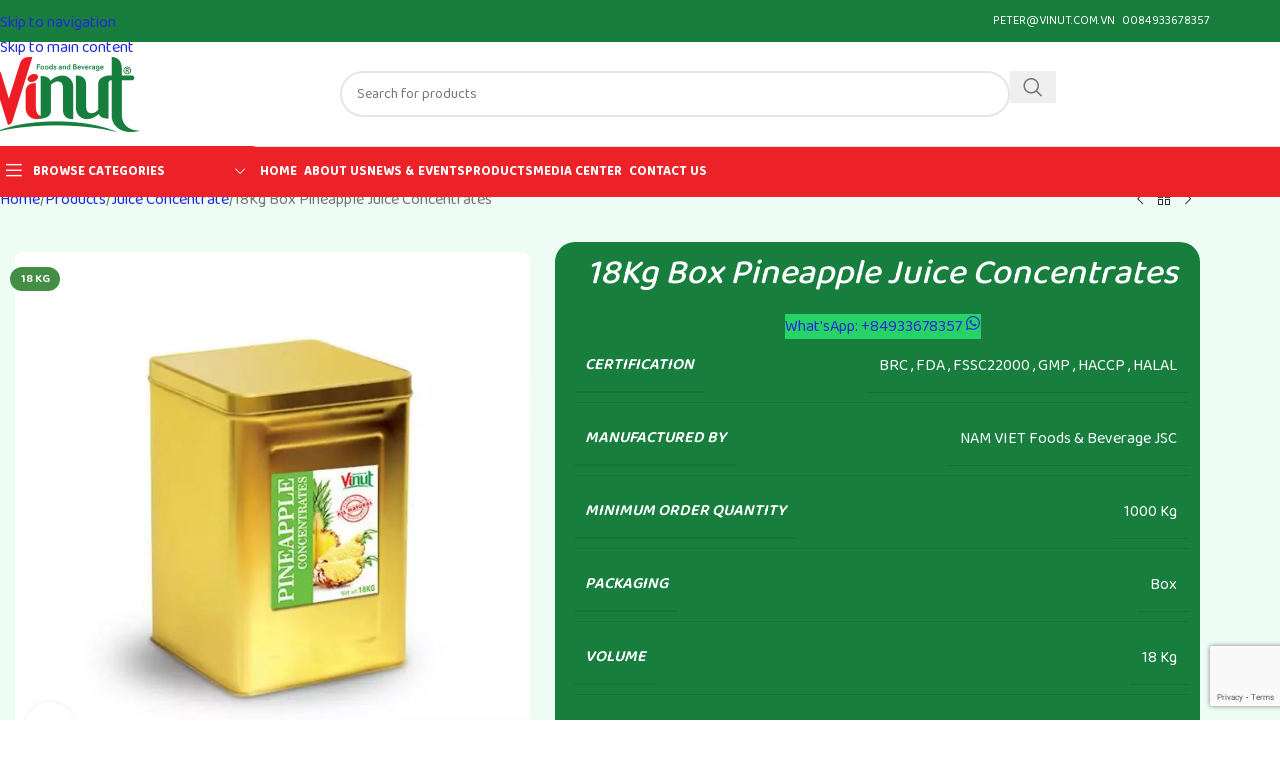

--- FILE ---
content_type: text/html; charset=UTF-8
request_url: https://vinut.com.vn/products/juice-concentrate/18kg-box-pineapple-juice-concentrates/
body_size: 50719
content:
<!DOCTYPE html>
<html lang="en-US" prefix="og: https://ogp.me/ns#">
<head>
	<meta charset="UTF-8">
	<link rel="profile" href="https://gmpg.org/xfn/11">
	<link rel="pingback" href="https://vinut.com.vn/xmlrpc.php">

		<style>img:is([sizes="auto" i], [sizes^="auto," i]) { contain-intrinsic-size: 3000px 1500px }</style>
	
<!-- Search Engine Optimization by Rank Math PRO - https://rankmath.com/ -->
<title>18 Kg Pineapple juice concentrate Suppliers and Manufacturers</title>
<meta name="description" content="Pineapple juice concentrate Manufacturers, Pineapple juice concentrate Suppliers Directory - Find a Pineapple juice concentrate Manufacturer and Supplier. Choose Quality Pineapple juice concentrate Manufacturers, Suppliers, Exporters at VINUT Food &amp; Beverage"/>
<meta name="robots" content="follow, index, max-snippet:-1, max-video-preview:-1, max-image-preview:large"/>
<link rel="canonical" href="https://vinut.com.vn/products/juice-concentrate/18kg-box-pineapple-juice-concentrates/" />
<meta property="og:locale" content="en_US" />
<meta property="og:type" content="product" />
<meta property="og:title" content="18 Kg Pineapple juice concentrate Suppliers and Manufacturers" />
<meta property="og:description" content="Pineapple juice concentrate Manufacturers, Pineapple juice concentrate Suppliers Directory - Find a Pineapple juice concentrate Manufacturer and Supplier. Choose Quality Pineapple juice concentrate Manufacturers, Suppliers, Exporters at VINUT Food &amp; Beverage" />
<meta property="og:url" content="https://vinut.com.vn/products/juice-concentrate/18kg-box-pineapple-juice-concentrates/" />
<meta property="og:site_name" content="We make Your trust" />
<meta property="og:updated_time" content="2025-08-28T08:38:17+07:00" />
<meta property="fb:app_id" content="675969359275651" />
<meta property="og:image" content="https://vinut.com.vn/wp-content/uploads/2019/12/Concentrates_Pineapple_18kg.jpg" />
<meta property="og:image:secure_url" content="https://vinut.com.vn/wp-content/uploads/2019/12/Concentrates_Pineapple_18kg.jpg" />
<meta property="og:image:width" content="640" />
<meta property="og:image:height" content="640" />
<meta property="og:image:alt" content="Pineapple juice concentrate" />
<meta property="og:image:type" content="image/jpeg" />
<meta property="product:price:currency" content="USD" />
<meta property="product:availability" content="instock" />
<meta property="product:retailer_item_id" content="VINUT10319" />
<meta name="twitter:card" content="summary_large_image" />
<meta name="twitter:title" content="18 Kg Pineapple juice concentrate Suppliers and Manufacturers" />
<meta name="twitter:description" content="Pineapple juice concentrate Manufacturers, Pineapple juice concentrate Suppliers Directory - Find a Pineapple juice concentrate Manufacturer and Supplier. Choose Quality Pineapple juice concentrate Manufacturers, Suppliers, Exporters at VINUT Food &amp; Beverage" />
<meta name="twitter:site" content="@BeverageVinut" />
<meta name="twitter:creator" content="@BeverageVinut" />
<meta name="twitter:image" content="https://vinut.com.vn/wp-content/uploads/2019/12/Concentrates_Pineapple_18kg.jpg" />
<meta name="twitter:label1" content="Price" />
<meta name="twitter:data1" content="&#036;0,00" />
<meta name="twitter:label2" content="Availability" />
<meta name="twitter:data2" content="In stock" />
<script type="application/ld+json" class="rank-math-schema-pro">{"@context":"https://schema.org","@graph":[{"@type":"Place","@id":"https://vinut.com.vn/#place","address":{"@type":"PostalAddress","streetAddress":"994/1c Nguy\u1ec5n Th\u1ecb Minh Khai, Ph\u01b0\u1eddng T\u00e2n B\u00ecnh","addressLocality":"D\u0129 An","addressRegion":"B\u00ecnh D\u01b0\u01a1ng","postalCode":"820000","addressCountry":"VN"}},{"@type":"Organization","@id":"https://vinut.com.vn/#organization","name":"NAM VIET Foods &amp; Beverage Company JSC","url":"https://vinut.com.vn","sameAs":["https://www.facebook.com/naturalbeverage.page","https://twitter.com/BeverageVinut"],"email":"peter@vinut.com.vn","address":{"@type":"PostalAddress","streetAddress":"994/1c Nguy\u1ec5n Th\u1ecb Minh Khai, Ph\u01b0\u1eddng T\u00e2n B\u00ecnh","addressLocality":"D\u0129 An","addressRegion":"B\u00ecnh D\u01b0\u01a1ng","postalCode":"820000","addressCountry":"VN"},"logo":{"@type":"ImageObject","@id":"https://vinut.com.vn/#logo","url":"https://vinut.com.vn/wp-content/uploads/2022/02/VINUT_WEB.jpg","contentUrl":"https://vinut.com.vn/wp-content/uploads/2022/02/VINUT_WEB.jpg","caption":"We make Your trust","inLanguage":"en-US","width":"1200","height":"630"},"contactPoint":[{"@type":"ContactPoint","telephone":"00842743800118","contactType":"customer support"},{"@type":"ContactPoint","telephone":"0084933678357","contactType":"sales"}],"location":{"@id":"https://vinut.com.vn/#place"}},{"@type":"WebSite","@id":"https://vinut.com.vn/#website","url":"https://vinut.com.vn","name":"We make Your trust","publisher":{"@id":"https://vinut.com.vn/#organization"},"inLanguage":"en-US"},{"@type":"ImageObject","@id":"https://vinut.com.vn/wp-content/uploads/2019/12/Concentrates_Pineapple_18kg.jpg","url":"https://vinut.com.vn/wp-content/uploads/2019/12/Concentrates_Pineapple_18kg.jpg","width":"640","height":"640","inLanguage":"en-US"},{"@type":"BreadcrumbList","@id":"https://vinut.com.vn/products/juice-concentrate/18kg-box-pineapple-juice-concentrates/#breadcrumb","itemListElement":[{"@type":"ListItem","position":"1","item":{"@id":"https://vinut.com.vn","name":"Home"}},{"@type":"ListItem","position":"2","item":{"@id":"https://vinut.com.vn/products/","name":"Products"}},{"@type":"ListItem","position":"3","item":{"@id":"https://vinut.com.vn/products/juice-concentrate/18kg-box-pineapple-juice-concentrates/","name":"18Kg Box Pineapple Juice Concentrates"}}]},{"@type":"ItemPage","@id":"https://vinut.com.vn/products/juice-concentrate/18kg-box-pineapple-juice-concentrates/#webpage","url":"https://vinut.com.vn/products/juice-concentrate/18kg-box-pineapple-juice-concentrates/","name":"18 Kg Pineapple juice concentrate Suppliers and Manufacturers","datePublished":"2021-01-21T00:00:00+07:00","dateModified":"2025-08-28T08:38:17+07:00","isPartOf":{"@id":"https://vinut.com.vn/#website"},"primaryImageOfPage":{"@id":"https://vinut.com.vn/wp-content/uploads/2019/12/Concentrates_Pineapple_18kg.jpg"},"inLanguage":"en-US","breadcrumb":{"@id":"https://vinut.com.vn/products/juice-concentrate/18kg-box-pineapple-juice-concentrates/#breadcrumb"}},{"@type":"Product","name":"18 Kg Pineapple juice concentrate Suppliers and Manufacturers","description":"Pineapple juice concentrate Manufacturers, Pineapple juice concentrate Suppliers Directory - Find a Pineapple juice concentrate Manufacturer and Supplier. Choose Quality Pineapple juice concentrate Manufacturers, Suppliers, Exporters at VINUT Food &amp; Beverage","sku":"VINUT10319","category":"Juice Concentrate","mainEntityOfPage":{"@id":"https://vinut.com.vn/products/juice-concentrate/18kg-box-pineapple-juice-concentrates/#webpage"},"image":[{"@type":"ImageObject","url":"https://vinut.com.vn/wp-content/uploads/2019/12/Concentrates_Pineapple_18kg.jpg","height":"640","width":"640"}],"aggregateRating":{"@type":"AggregateRating","ratingValue":"4.50","bestRating":"5","ratingCount":"2","reviewCount":"2"},"review":[{"@type":"Review","@id":"https://vinut.com.vn/products/juice-concentrate/18kg-box-pineapple-juice-concentrates/#li-comment-1049","description":"For the sweet tooth!","datePublished":"2021-01-14 08:36:21","reviewRating":{"@type":"Rating","ratingValue":"5","bestRating":"5","worstRating":"1"},"author":{"@type":"Person","name":"Karabo Moilwa"}},{"@type":"Review","@id":"https://vinut.com.vn/products/juice-concentrate/18kg-box-pineapple-juice-concentrates/#li-comment-993","description":"all the rest of juices we're so fresh and healthy","datePublished":"2021-03-05 08:48:15","reviewRating":{"@type":"Rating","ratingValue":"4","bestRating":"5","worstRating":"1"},"author":{"@type":"Person","name":"Xantes Das"}}],"additionalProperty":[{"@type":"PropertyValue","name":"pa_certification","value":"BRC, FDA, FSSC22000, GMP, HACCP, HALAL"},{"@type":"PropertyValue","name":"pa_manufactured-by","value":"NAM VIET Foods &amp; Beverage JSC"},{"@type":"PropertyValue","name":"pa_minimum-order-quantity","value":"1000 Kg"},{"@type":"PropertyValue","name":"pa_packaging","value":"Box"},{"@type":"PropertyValue","name":"pa_volume","value":"18 Kg"},{"@type":"PropertyValue","name":"pa_storage-instructions","value":"Keep in a cool, dry place"},{"@type":"PropertyValue","name":"pa_supply-ability","value":"600 Twenty-Foot Containers per month"},{"@type":"PropertyValue","name":"pa_primary-ingredient","value":"Pineapple"},{"@type":"PropertyValue","name":"pa_shelf-life","value":"12 Months"}],"@id":"https://vinut.com.vn/products/juice-concentrate/18kg-box-pineapple-juice-concentrates/#richSnippet"}]}</script>
<!-- /Rank Math WordPress SEO plugin -->

<link rel='dns-prefetch' href='//www.google.com' />
<link rel='dns-prefetch' href='//fonts.googleapis.com' />
<link rel="alternate" type="application/rss+xml" title="We make Your trust &raquo; Feed" href="https://vinut.com.vn/feed/" />
<link rel="alternate" type="application/rss+xml" title="We make Your trust &raquo; Comments Feed" href="https://vinut.com.vn/comments/feed/" />
<link rel="alternate" type="application/rss+xml" title="We make Your trust &raquo; 18Kg Box Pineapple Juice Concentrates Comments Feed" href="https://vinut.com.vn/products/juice-concentrate/18kg-box-pineapple-juice-concentrates/feed/" />
<style id='safe-svg-svg-icon-style-inline-css' type='text/css'>
.safe-svg-cover{text-align:center}.safe-svg-cover .safe-svg-inside{display:inline-block;max-width:100%}.safe-svg-cover svg{fill:currentColor;height:100%;max-height:100%;max-width:100%;width:100%}

</style>
<style id='mautic-custom-form-inline-css' type='text/css'>

    /* Mautic Form Styling - Lightweight Inline */
    .mauticform_wrapper{width:100%;box-sizing:border-box}
    .mauticform-innerform{max-width:1200px;margin:0 auto;background:transparent;border-radius:8px;box-shadow:none;padding:5px 5px 5px 5px}
    .mauticform-row{margin-bottom:20px}
    .mauticform-label{display:block;font-size:1rem;font-weight:600;color:#1f2937;margin-bottom:8px}
    .mauticform-row.mauticform-required .mauticform-label:after{content:' *';color:#dc2626;font-size:1rem}
    .mauticform-helpmessage{font-size:.875rem;color:#6b7280;margin-top:4px}
    .mauticform-errormsg{display:block;font-size:.875rem;color:#dc2626;margin-top:4px}
    .mauticform-input,.mauticform-textarea,.mauticform-selectbox{width:100%;padding:12px 16px;font-size:1rem;color:#1f2937;background:#f9fafb;border:1px solid #d1d5db;border-radius:6px;transition:all .2s ease}
    .mauticform-textarea{min-height:120px;resize:vertical}
    .mauticform-input:focus,.mauticform-selectbox:focus,.mauticform-textarea:focus{outline:0;border-color:#269238;box-shadow:0 0 0 3px rgba(38,146,56,0.12);background:#fff}
    .mauticform-input::placeholder,.mauticform-selectbox::placeholder,.mauticform-textarea::placeholder{color:#9ca3af;font-size:.875rem}
    .mauticform-checkboxgrp-row,.mauticform-radiogrp-row{display:inline-flex !important; align-items:center; gap:10px; padding-right:10px; font-size:16px; white-space:nowrap; width:max-content; margin-bottom:12px;}
    .mauticform-checkboxgrp-checkbox,.mauticform-radiogrp-radio{margin-right:8px;width:18px;height:18px;accent-color:#269238;flex-shrink:0}
    .mauticform-checkboxgrp-label,.mauticform-radiogrp-label{font-size:.875rem;color:#1f2937;font-weight:400;line-height:1.5}
    .mauticform-checkboxgrp-list,.mauticform-radiogrp-list{display:flex !important;flex-direction:column;flex-wrap:nowrap;gap:6px;width:100%}
    .mauticform-button-wrapper{display:flex;justify-content:center}
    .mauticform-button,input[type=submit].mauticform-button{padding:12px 24px;font-size:1rem;font-weight:600;color:#fafafa !important;background:#269238 !important;border:0;border-radius:6px !important;cursor:pointer;transition:background .2s ease}
    .mauticform-button:hover{background:#207c30 !important}
    .mauticform-button:disabled{background:#9ca3af !important;cursor:not-allowed}
    @media(max-width:640px){
        .mauticform_wrapper{padding:0px}
        .mauticform-input,.mauticform-selectbox,.mauticform-textarea{padding:10px 12px}
        .mauticform-button{width:100%;padding:12px}
        .mauticform-checkboxgrp-row,.mauticform-radiogrp-row,.mauticform-checkboxgrp-list,.mauticform-radiogrp-list{display:inline-flex !important;align-items:flex-start;gap:6px;white-space:normal}
    }
    
</style>
<style id='nv-fwa-inline-inline-css' type='text/css'>
.nv-fwa-wrap{position:fixed;z-index:9999;inset:auto var(--nv-fwa-right,auto) var(--nv-fwa-bottom,20px) var(--nv-fwa-left,auto);}.nv-fwa-btn{display:flex;align-items:center;gap:.5rem;padding:.5rem 1rem;font-size:.9rem;line-height:1;border:1px solid var(--nv-fwa-border,#e5e7eb);background:var(--nv-fwa-bg,#fff);color:var(--nv-fwa-fg,#111827);text-decoration:none;box-shadow:0 8px 24px rgba(0,0,0,0.08);transition:transform .2s ease,box-shadow .2s ease;border-radius:var(--nv-fwa-radius,9999px);}.nv-fwa-btn:hover{transform:translateY(-1px);box-shadow:0 12px 28px rgba(0,0,0,0.12);}.nv-fwa-ico{display:inline-grid;place-items:center;}.nv-fwa-number{font-variant-numeric:tabular-nums;opacity:.9;}
</style>
<link rel='stylesheet' id='vinut-showcase-flags-css' href='https://vinut.com.vn/wp-content/plugins/vinut-showcase/assets/css/flags.css?ver=2.7' type='text/css' media='all' />
<link rel='stylesheet' id='vinut-showcase-style-css' href='https://vinut.com.vn/wp-content/plugins/vinut-showcase/assets/css/style.css?ver=2.7' type='text/css' media='all' />
<style id='woocommerce-inline-inline-css' type='text/css'>
.woocommerce form .form-row .required { visibility: visible; }
</style>
<link rel='stylesheet' id='elementor-frontend-css' href='https://vinut.com.vn/wp-content/uploads/elementor/css/custom-frontend.min.css?ver=1762415002' type='text/css' media='all' />
<link rel='stylesheet' id='elementor-post-10102-css' href='https://vinut.com.vn/wp-content/uploads/elementor/css/post-10102.css?ver=1762415001' type='text/css' media='all' />
<link rel='stylesheet' id='js_composer_front-css' href='https://vinut.com.vn/wp-content/uploads/2024/08/js_composer-1725009142.css?ver=8.3.4' type='text/css' media='all' />
<link rel='stylesheet' id='wd-style-base-css' href='https://vinut.com.vn/wp-content/themes/woodmart/css/parts/base.min.css?ver=8.3.4' type='text/css' media='all' />
<link rel='stylesheet' id='wd-helpers-wpb-elem-css' href='https://vinut.com.vn/wp-content/themes/woodmart/css/parts/helpers-wpb-elem.min.css?ver=8.3.4' type='text/css' media='all' />
<link rel='stylesheet' id='wd-elementor-base-css' href='https://vinut.com.vn/wp-content/themes/woodmart/css/parts/int-elem-base.min.css?ver=8.3.4' type='text/css' media='all' />
<link rel='stylesheet' id='wd-woocommerce-base-css' href='https://vinut.com.vn/wp-content/themes/woodmart/css/parts/woocommerce-base.min.css?ver=8.3.4' type='text/css' media='all' />
<link rel='stylesheet' id='wd-mod-star-rating-css' href='https://vinut.com.vn/wp-content/themes/woodmart/css/parts/mod-star-rating.min.css?ver=8.3.4' type='text/css' media='all' />
<link rel='stylesheet' id='wd-woocommerce-block-notices-css' href='https://vinut.com.vn/wp-content/themes/woodmart/css/parts/woo-mod-block-notices.min.css?ver=8.3.4' type='text/css' media='all' />
<link rel='stylesheet' id='wd-woo-mod-quantity-css' href='https://vinut.com.vn/wp-content/themes/woodmart/css/parts/woo-mod-quantity.min.css?ver=8.3.4' type='text/css' media='all' />
<link rel='stylesheet' id='wd-woo-single-prod-el-base-css' href='https://vinut.com.vn/wp-content/themes/woodmart/css/parts/woo-single-prod-el-base.min.css?ver=8.3.4' type='text/css' media='all' />
<link rel='stylesheet' id='wd-woo-mod-stock-status-css' href='https://vinut.com.vn/wp-content/themes/woodmart/css/parts/woo-mod-stock-status.min.css?ver=8.3.4' type='text/css' media='all' />
<link rel='stylesheet' id='wd-woo-opt-hide-larger-price-css' href='https://vinut.com.vn/wp-content/themes/woodmart/css/parts/woo-opt-hide-larger-price.min.css?ver=8.3.4' type='text/css' media='all' />
<link rel='stylesheet' id='wd-woo-mod-shop-attributes-css' href='https://vinut.com.vn/wp-content/themes/woodmart/css/parts/woo-mod-shop-attributes.min.css?ver=8.3.4' type='text/css' media='all' />
<link rel='stylesheet' id='wd-opt-carousel-disable-css' href='https://vinut.com.vn/wp-content/themes/woodmart/css/parts/opt-carousel-disable.min.css?ver=8.3.4' type='text/css' media='all' />
<link rel='stylesheet' id='child-style-css' href='https://vinut.com.vn/wp-content/themes/woodmart-child/style.css?ver=1.0.0' type='text/css' media='all' />
<link rel='stylesheet' id='wd-header-base-css' href='https://vinut.com.vn/wp-content/themes/woodmart/css/parts/header-base.min.css?ver=8.3.4' type='text/css' media='all' />
<link rel='stylesheet' id='wd-mod-tools-css' href='https://vinut.com.vn/wp-content/themes/woodmart/css/parts/mod-tools.min.css?ver=8.3.4' type='text/css' media='all' />
<link rel='stylesheet' id='wd-header-search-css' href='https://vinut.com.vn/wp-content/themes/woodmart/css/parts/header-el-search.min.css?ver=8.3.4' type='text/css' media='all' />
<link rel='stylesheet' id='wd-header-search-form-css' href='https://vinut.com.vn/wp-content/themes/woodmart/css/parts/header-el-search-form.min.css?ver=8.3.4' type='text/css' media='all' />
<link rel='stylesheet' id='wd-wd-search-form-css' href='https://vinut.com.vn/wp-content/themes/woodmart/css/parts/wd-search-form.min.css?ver=8.3.4' type='text/css' media='all' />
<link rel='stylesheet' id='wd-wd-search-dropdown-css' href='https://vinut.com.vn/wp-content/themes/woodmart/css/parts/wd-search-dropdown.min.css?ver=8.3.4' type='text/css' media='all' />
<link rel='stylesheet' id='wd-header-mobile-nav-dropdown-css' href='https://vinut.com.vn/wp-content/themes/woodmart/css/parts/header-el-mobile-nav-dropdown.min.css?ver=8.3.4' type='text/css' media='all' />
<link rel='stylesheet' id='wd-header-categories-nav-css' href='https://vinut.com.vn/wp-content/themes/woodmart/css/parts/header-el-category-nav.min.css?ver=8.3.4' type='text/css' media='all' />
<link rel='stylesheet' id='wd-mod-nav-vertical-css' href='https://vinut.com.vn/wp-content/themes/woodmart/css/parts/mod-nav-vertical.min.css?ver=8.3.4' type='text/css' media='all' />
<link rel='stylesheet' id='wd-mod-nav-vertical-design-default-css' href='https://vinut.com.vn/wp-content/themes/woodmart/css/parts/mod-nav-vertical-design-default.min.css?ver=8.3.4' type='text/css' media='all' />
<link rel='stylesheet' id='wd-woo-single-prod-builder-css' href='https://vinut.com.vn/wp-content/themes/woodmart/css/parts/woo-single-prod-builder.min.css?ver=8.3.4' type='text/css' media='all' />
<link rel='stylesheet' id='wd-woo-single-prod-el-navigation-css' href='https://vinut.com.vn/wp-content/themes/woodmart/css/parts/woo-single-prod-el-navigation.min.css?ver=8.3.4' type='text/css' media='all' />
<link rel='stylesheet' id='wd-woo-single-prod-el-gallery-css' href='https://vinut.com.vn/wp-content/themes/woodmart/css/parts/woo-single-prod-el-gallery.min.css?ver=8.3.4' type='text/css' media='all' />
<link rel='stylesheet' id='wd-swiper-css' href='https://vinut.com.vn/wp-content/themes/woodmart/css/parts/lib-swiper.min.css?ver=8.3.4' type='text/css' media='all' />
<link rel='stylesheet' id='wd-woo-mod-product-labels-css' href='https://vinut.com.vn/wp-content/themes/woodmart/css/parts/woo-mod-product-labels.min.css?ver=8.3.4' type='text/css' media='all' />
<link rel='stylesheet' id='wd-swiper-arrows-css' href='https://vinut.com.vn/wp-content/themes/woodmart/css/parts/lib-swiper-arrows.min.css?ver=8.3.4' type='text/css' media='all' />
<link rel='stylesheet' id='wd-photoswipe-css' href='https://vinut.com.vn/wp-content/themes/woodmart/css/parts/lib-photoswipe.min.css?ver=8.3.4' type='text/css' media='all' />
<link rel='stylesheet' id='wd-button-css' href='https://vinut.com.vn/wp-content/themes/woodmart/css/parts/el-button.min.css?ver=8.3.4' type='text/css' media='all' />
<link rel='stylesheet' id='wd-woo-mod-product-info-css' href='https://vinut.com.vn/wp-content/themes/woodmart/css/parts/woo-mod-product-info.min.css?ver=8.3.4' type='text/css' media='all' />
<link rel='stylesheet' id='wd-woo-opt-visits-count-css' href='https://vinut.com.vn/wp-content/themes/woodmart/css/parts/woo-opt-visits-count.min.css?ver=8.3.4' type='text/css' media='all' />
<link rel='stylesheet' id='wd-mfp-popup-css' href='https://vinut.com.vn/wp-content/themes/woodmart/css/parts/lib-magnific-popup.min.css?ver=8.3.4' type='text/css' media='all' />
<link rel='stylesheet' id='wd-mod-animations-transform-css' href='https://vinut.com.vn/wp-content/themes/woodmart/css/parts/mod-animations-transform.min.css?ver=8.3.4' type='text/css' media='all' />
<link rel='stylesheet' id='wd-mod-transform-css' href='https://vinut.com.vn/wp-content/themes/woodmart/css/parts/mod-transform.min.css?ver=8.3.4' type='text/css' media='all' />
<link rel='stylesheet' id='wd-section-title-css' href='https://vinut.com.vn/wp-content/themes/woodmart/css/parts/el-section-title.min.css?ver=8.3.4' type='text/css' media='all' />
<link rel='stylesheet' id='wd-woo-single-prod-el-reviews-css' href='https://vinut.com.vn/wp-content/themes/woodmart/css/parts/woo-single-prod-el-reviews.min.css?ver=8.3.4' type='text/css' media='all' />
<link rel='stylesheet' id='wd-woo-single-prod-el-reviews-style-1-css' href='https://vinut.com.vn/wp-content/themes/woodmart/css/parts/woo-single-prod-el-reviews-style-1.min.css?ver=8.3.4' type='text/css' media='all' />
<link rel='stylesheet' id='wd-tabs-css' href='https://vinut.com.vn/wp-content/themes/woodmart/css/parts/el-tabs.min.css?ver=8.3.4' type='text/css' media='all' />
<link rel='stylesheet' id='wd-woo-single-prod-el-tabs-opt-layout-tabs-css' href='https://vinut.com.vn/wp-content/themes/woodmart/css/parts/woo-single-prod-el-tabs-opt-layout-tabs.min.css?ver=8.3.4' type='text/css' media='all' />
<link rel='stylesheet' id='wd-accordion-css' href='https://vinut.com.vn/wp-content/themes/woodmart/css/parts/el-accordion.min.css?ver=8.3.4' type='text/css' media='all' />
<link rel='stylesheet' id='wd-el-subtitle-style-css' href='https://vinut.com.vn/wp-content/themes/woodmart/css/parts/el-subtitle-style.min.css?ver=8.3.4' type='text/css' media='all' />
<link rel='stylesheet' id='wd-section-title-style-simple-and-brd-css' href='https://vinut.com.vn/wp-content/themes/woodmart/css/parts/el-section-title-style-simple-and-brd.min.css?ver=8.3.4' type='text/css' media='all' />
<link rel='stylesheet' id='wd-accordion-elem-wpb-css' href='https://vinut.com.vn/wp-content/themes/woodmart/css/parts/el-accordion-wpb-elem.min.css?ver=8.3.4' type='text/css' media='all' />
<link rel='stylesheet' id='wd-product-loop-css' href='https://vinut.com.vn/wp-content/themes/woodmart/css/parts/woo-product-loop.min.css?ver=8.3.4' type='text/css' media='all' />
<link rel='stylesheet' id='wd-product-loop-base-css' href='https://vinut.com.vn/wp-content/themes/woodmart/css/parts/woo-product-loop-base.min.css?ver=8.3.4' type='text/css' media='all' />
<link rel='stylesheet' id='wd-mod-more-description-css' href='https://vinut.com.vn/wp-content/themes/woodmart/css/parts/mod-more-description.min.css?ver=8.3.4' type='text/css' media='all' />
<link rel='stylesheet' id='wd-woo-opt-products-bg-css' href='https://vinut.com.vn/wp-content/themes/woodmart/css/parts/woo-opt-products-bg.min.css?ver=8.3.4' type='text/css' media='all' />
<link rel='stylesheet' id='wd-bordered-product-css' href='https://vinut.com.vn/wp-content/themes/woodmart/css/parts/woo-opt-bordered-product.min.css?ver=8.3.4' type='text/css' media='all' />
<link rel='stylesheet' id='wd-woo-opt-title-limit-css' href='https://vinut.com.vn/wp-content/themes/woodmart/css/parts/woo-opt-title-limit.min.css?ver=8.3.4' type='text/css' media='all' />
<link rel='stylesheet' id='wd-swiper-pagin-css' href='https://vinut.com.vn/wp-content/themes/woodmart/css/parts/lib-swiper-pagin.min.css?ver=8.3.4' type='text/css' media='all' />
<link rel='stylesheet' id='wd-footer-base-css' href='https://vinut.com.vn/wp-content/themes/woodmart/css/parts/footer-base.min.css?ver=8.3.4' type='text/css' media='all' />
<link rel='stylesheet' id='wd-product-loop-button-info-alt-css' href='https://vinut.com.vn/wp-content/themes/woodmart/css/parts/woo-product-loop-button-info-alt.min.css?ver=8.3.4' type='text/css' media='all' />
<link rel='stylesheet' id='wd-info-box-css' href='https://vinut.com.vn/wp-content/themes/woodmart/css/parts/el-info-box.min.css?ver=8.3.4' type='text/css' media='all' />
<link rel='stylesheet' id='wd-mod-nav-vertical-design-simple-css' href='https://vinut.com.vn/wp-content/themes/woodmart/css/parts/mod-nav-vertical-design-simple.min.css?ver=8.3.4' type='text/css' media='all' />
<link rel='stylesheet' id='wd-el-menu-css' href='https://vinut.com.vn/wp-content/themes/woodmart/css/parts/el-menu.min.css?ver=8.3.4' type='text/css' media='all' />
<link rel='stylesheet' id='wd-el-menu-wpb-elem-css' href='https://vinut.com.vn/wp-content/themes/woodmart/css/parts/el-menu-wpb-elem.min.css?ver=8.3.4' type='text/css' media='all' />
<link rel='stylesheet' id='wd-mod-nav-menu-label-css' href='https://vinut.com.vn/wp-content/themes/woodmart/css/parts/mod-nav-menu-label.min.css?ver=8.3.4' type='text/css' media='all' />
<link rel='stylesheet' id='wd-header-search-fullscreen-css' href='https://vinut.com.vn/wp-content/themes/woodmart/css/parts/header-el-search-fullscreen-general.min.css?ver=8.3.4' type='text/css' media='all' />
<link rel='stylesheet' id='wd-header-search-fullscreen-2-css' href='https://vinut.com.vn/wp-content/themes/woodmart/css/parts/header-el-search-fullscreen-2.min.css?ver=8.3.4' type='text/css' media='all' />
<link rel='stylesheet' id='wd-wd-search-results-css' href='https://vinut.com.vn/wp-content/themes/woodmart/css/parts/wd-search-results.min.css?ver=8.3.4' type='text/css' media='all' />
<link rel='stylesheet' id='wd-wd-search-cat-css' href='https://vinut.com.vn/wp-content/themes/woodmart/css/parts/wd-search-cat.min.css?ver=8.3.4' type='text/css' media='all' />
<link rel='stylesheet' id='wd-header-search-fullscreen-1-css' href='https://vinut.com.vn/wp-content/themes/woodmart/css/parts/header-el-search-fullscreen-1.min.css?ver=8.3.4' type='text/css' media='all' />
<link rel='stylesheet' id='wd-cookies-popup-css' href='https://vinut.com.vn/wp-content/themes/woodmart/css/parts/opt-cookies.min.css?ver=8.3.4' type='text/css' media='all' />
<link rel='stylesheet' id='xts-style-theme_settings_default-css' href='https://vinut.com.vn/wp-content/uploads/2025/11/xts-theme_settings_default-1762564497.css?ver=8.3.4' type='text/css' media='all' />
<link rel='stylesheet' id='xts-google-fonts-css' href='https://fonts.googleapis.com/css?family=Baloo+2%3A400%2C600%2C500%2C700&#038;display=swap&#038;ver=8.3.4' type='text/css' media='all' />
<link rel='stylesheet' id='elementor-gf-local-roboto-css' href='https://vinut.com.vn/wp-content/uploads/elementor/google-fonts/css/roboto.css?ver=1746598604' type='text/css' media='all' />
<link rel='stylesheet' id='elementor-gf-local-robotoslab-css' href='https://vinut.com.vn/wp-content/uploads/elementor/google-fonts/css/robotoslab.css?ver=1746598605' type='text/css' media='all' />
<script type="text/javascript" src="https://vinut.com.vn/wp-includes/js/jquery/jquery.min.js?ver=3.7.1" id="jquery-core-js"></script>
<script type="text/javascript" src="https://vinut.com.vn/wp-content/plugins/woocommerce/assets/js/zoom/jquery.zoom.min.js?ver=1.7.21-wc.10.3.4" id="wc-zoom-js" defer="defer" data-wp-strategy="defer"></script>
<script type="text/javascript" id="wc-single-product-js-extra">
/* <![CDATA[ */
var wc_single_product_params = {"i18n_required_rating_text":"Please select a rating","i18n_rating_options":["1 of 5 stars","2 of 5 stars","3 of 5 stars","4 of 5 stars","5 of 5 stars"],"i18n_product_gallery_trigger_text":"View full-screen image gallery","review_rating_required":"yes","flexslider":{"rtl":false,"animation":"slide","smoothHeight":true,"directionNav":false,"controlNav":"thumbnails","slideshow":false,"animationSpeed":500,"animationLoop":false,"allowOneSlide":false},"zoom_enabled":"","zoom_options":[],"photoswipe_enabled":"","photoswipe_options":{"shareEl":false,"closeOnScroll":false,"history":false,"hideAnimationDuration":0,"showAnimationDuration":0},"flexslider_enabled":""};
/* ]]> */
</script>
<script type="text/javascript" src="https://vinut.com.vn/wp-content/plugins/woocommerce/assets/js/frontend/single-product.min.js?ver=10.3.4" id="wc-single-product-js" defer="defer" data-wp-strategy="defer"></script>
<script type="text/javascript" src="https://vinut.com.vn/wp-content/plugins/woocommerce/assets/js/jquery-blockui/jquery.blockUI.min.js?ver=2.7.0-wc.10.3.4" id="wc-jquery-blockui-js" defer="defer" data-wp-strategy="defer"></script>
<script type="text/javascript" src="https://vinut.com.vn/wp-content/plugins/woocommerce/assets/js/js-cookie/js.cookie.min.js?ver=2.1.4-wc.10.3.4" id="wc-js-cookie-js" defer="defer" data-wp-strategy="defer"></script>
<script type="text/javascript" id="woocommerce-js-extra">
/* <![CDATA[ */
var woocommerce_params = {"ajax_url":"\/wp-admin\/admin-ajax.php","wc_ajax_url":"\/?wc-ajax=%%endpoint%%","i18n_password_show":"Show password","i18n_password_hide":"Hide password"};
/* ]]> */
</script>
<script type="text/javascript" src="https://vinut.com.vn/wp-content/plugins/woocommerce/assets/js/frontend/woocommerce.min.js?ver=10.3.4" id="woocommerce-js" defer="defer" data-wp-strategy="defer"></script>
<script type="text/javascript" src="https://vinut.com.vn/wp-content/themes/woodmart/js/libs/device.min.js?ver=8.3.4" id="wd-device-library-js"></script>
<script type="text/javascript" src="https://vinut.com.vn/wp-content/themes/woodmart/js/scripts/global/scrollBar.min.js?ver=8.3.4" id="wd-scrollbar-js"></script>
<link rel="https://api.w.org/" href="https://vinut.com.vn/wp-json/" /><link rel="alternate" title="JSON" type="application/json" href="https://vinut.com.vn/wp-json/wp/v2/product/3519" /><link rel="EditURI" type="application/rsd+xml" title="RSD" href="https://vinut.com.vn/xmlrpc.php?rsd" />
<meta name="generator" content="WordPress 6.8.3" />
<link rel='shortlink' href='https://vinut.com.vn/?p=3519' />
<link rel="alternate" title="oEmbed (JSON)" type="application/json+oembed" href="https://vinut.com.vn/wp-json/oembed/1.0/embed?url=https%3A%2F%2Fvinut.com.vn%2Fproducts%2Fjuice-concentrate%2F18kg-box-pineapple-juice-concentrates%2F" />
<link rel="alternate" title="oEmbed (XML)" type="text/xml+oembed" href="https://vinut.com.vn/wp-json/oembed/1.0/embed?url=https%3A%2F%2Fvinut.com.vn%2Fproducts%2Fjuice-concentrate%2F18kg-box-pineapple-juice-concentrates%2F&#038;format=xml" />
	<script type="text/javascript" >
		function wpmautic_send(){
			if ('undefined' === typeof mt) {
				if (console !== undefined) {
					console.warn('WPMautic: mt not defined. Did you load mtc.js ?');
				}
				return false;
			}
			// Add the mt('send', 'pageview') script with optional tracking attributes.
			mt('send', 'pageview');
		}

			(function(w,d,t,u,n,a,m){w['MauticTrackingObject']=n;
			w[n]=w[n]||function(){(w[n].q=w[n].q||[]).push(arguments)},a=d.createElement(t),
			m=d.getElementsByTagName(t)[0];a.async=1;a.src=u;m.parentNode.insertBefore(a,m)
		})(window,document,'script','https://digi.vinut.com.vn/mtc.js','mt');

		wpmautic_send();
			</script>
						<meta name="viewport" content="width=device-width, initial-scale=1.0, maximum-scale=1.0, user-scalable=no">
											<link rel="preload" as="font" href="https://vinut.com.vn/wp-content/themes/woodmart/fonts/woodmart-font-1-400.woff2?v=8.3.4" type="font/woff2" crossorigin>
						<noscript><style>.woocommerce-product-gallery{ opacity: 1 !important; }</style></noscript>
	<meta name="generator" content="Elementor 3.32.5; features: e_font_icon_svg, additional_custom_breakpoints; settings: css_print_method-external, google_font-enabled, font_display-auto">
<style type="text/css">.recentcomments a{display:inline !important;padding:0 !important;margin:0 !important;}</style>			<style>
				.e-con.e-parent:nth-of-type(n+4):not(.e-lazyloaded):not(.e-no-lazyload),
				.e-con.e-parent:nth-of-type(n+4):not(.e-lazyloaded):not(.e-no-lazyload) * {
					background-image: none !important;
				}
				@media screen and (max-height: 1024px) {
					.e-con.e-parent:nth-of-type(n+3):not(.e-lazyloaded):not(.e-no-lazyload),
					.e-con.e-parent:nth-of-type(n+3):not(.e-lazyloaded):not(.e-no-lazyload) * {
						background-image: none !important;
					}
				}
				@media screen and (max-height: 640px) {
					.e-con.e-parent:nth-of-type(n+2):not(.e-lazyloaded):not(.e-no-lazyload),
					.e-con.e-parent:nth-of-type(n+2):not(.e-lazyloaded):not(.e-no-lazyload) * {
						background-image: none !important;
					}
				}
			</style>
			<script type="text/javascript" id="google_gtagjs" src="https://vinut.com.vn/?local_ga_js=bad6fe5892e30545b14a5671d19c510d" async="async"></script>
<script type="text/javascript" id="google_gtagjs-inline">
/* <![CDATA[ */
window.dataLayer = window.dataLayer || [];function gtag(){dataLayer.push(arguments);}gtag('js', new Date());gtag('config', 'G-FJ7WGS3MMS', {'anonymize_ip': true} );
/* ]]> */
</script>
<link rel="icon" href="https://vinut.com.vn/wp-content/uploads/2023/06/cropped-Logo_vinut_256x256-32x32.jpg" sizes="32x32" />
<link rel="icon" href="https://vinut.com.vn/wp-content/uploads/2023/06/cropped-Logo_vinut_256x256-192x192.jpg" sizes="192x192" />
<link rel="apple-touch-icon" href="https://vinut.com.vn/wp-content/uploads/2023/06/cropped-Logo_vinut_256x256-180x180.jpg" />
<meta name="msapplication-TileImage" content="https://vinut.com.vn/wp-content/uploads/2023/06/cropped-Logo_vinut_256x256-270x270.jpg" />
<style>
		
		</style>			<style id="wd-style-default_header-css" data-type="wd-style-default_header">
				:root{
	--wd-top-bar-h: 42px;
	--wd-top-bar-sm-h: 40px;
	--wd-top-bar-sticky-h: 40px;
	--wd-top-bar-brd-w: .00001px;

	--wd-header-general-h: 104px;
	--wd-header-general-sm-h: 60px;
	--wd-header-general-sticky-h: .00001px;
	--wd-header-general-brd-w: 1px;

	--wd-header-bottom-h: 50px;
	--wd-header-bottom-sm-h: .00001px;
	--wd-header-bottom-sticky-h: .00001px;
	--wd-header-bottom-brd-w: .00001px;

	--wd-header-clone-h: .00001px;

	--wd-header-brd-w: calc(var(--wd-top-bar-brd-w) + var(--wd-header-general-brd-w) + var(--wd-header-bottom-brd-w));
	--wd-header-h: calc(var(--wd-top-bar-h) + var(--wd-header-general-h) + var(--wd-header-bottom-h) + var(--wd-header-brd-w));
	--wd-header-sticky-h: calc(var(--wd-top-bar-sticky-h) + var(--wd-header-general-sticky-h) + var(--wd-header-bottom-sticky-h) + var(--wd-header-clone-h) + var(--wd-header-brd-w));
	--wd-header-sm-h: calc(var(--wd-top-bar-sm-h) + var(--wd-header-general-sm-h) + var(--wd-header-bottom-sm-h) + var(--wd-header-brd-w));
}

.whb-top-bar .wd-dropdown {
	margin-top: 0px;
}

.whb-top-bar .wd-dropdown:after {
	height: 11px;
}

.whb-sticked .whb-top-bar .wd-dropdown:not(.sub-sub-menu) {
	margin-top: -1px;
}

.whb-sticked .whb-top-bar .wd-dropdown:not(.sub-sub-menu):after {
	height: 10px;
}



:root:has(.whb-general-header.whb-border-boxed) {
	--wd-header-general-brd-w: .00001px;
}

@media (max-width: 1024px) {
:root:has(.whb-general-header.whb-hidden-mobile) {
	--wd-header-general-brd-w: .00001px;
}
}


.whb-header-bottom .wd-dropdown {
	margin-top: 4px;
}

.whb-header-bottom .wd-dropdown:after {
	height: 15px;
}



		
.whb-top-bar {
	background-color: rgba(23, 126, 62, 1);
}

.whb-v8ahi3ies7v5ktb85jkr form.searchform {
	--wd-form-height: 46px;
}
.whb-v8ahi3ies7v5ktb85jkr.wd-search-form.wd-header-search-form .searchform {
	--wd-form-brd-color-focus: rgba(255, 255, 255, 1);
}
.whb-1yuz6dxte2zcsibrkasn form.searchform {
	--wd-form-height: 42px;
}
.whb-general-header {
	border-color: rgba(129, 129, 129, 0.2);border-bottom-width: 1px;border-bottom-style: solid;
}
.whb-5cwxfpkdcia39io9zsey .menu-opener { background-color: rgba(236, 34, 40, 1); }
.whb-header-bottom {
	background-color: rgba(236, 34, 40, 1);
}
			</style>
			</head>

<body class="wp-singular product-template-default single single-product postid-3519 wp-theme-woodmart wp-child-theme-woodmart-child theme-woodmart woocommerce woocommerce-page woocommerce-no-js wrapper-custom  catalog-mode-on woodmart-ajax-shop-on hide-larger-price dropdowns-color-light elementor-default elementor-kit-10102">
			<script type="text/javascript" id="wd-flicker-fix">// Flicker fix.</script>		<div class="wd-skip-links">
								<a href="#menu-main-menu" class="wd-skip-navigation btn">
						Skip to navigation					</a>
								<a href="#main-content" class="wd-skip-content btn">
				Skip to main content			</a>
		</div>
			
	
	<div class="wd-page-wrapper website-wrapper">
									<header class="whb-header whb-default_header whb-sticky-shadow whb-scroll-stick whb-sticky-real">
					<div class="whb-main-header">
	
<div class="whb-row whb-top-bar whb-sticky-row whb-with-bg whb-without-border whb-color-light whb-flex-equal-sides">
	<div class="container">
		<div class="whb-flex-row whb-top-bar-inner">
			<div class="whb-column whb-col-left whb-column5 whb-visible-lg whb-empty-column">
	</div>
<div class="whb-column whb-col-center whb-column6 whb-visible-lg whb-empty-column">
	</div>
<div class="whb-column whb-col-right whb-column7 whb-visible-lg">
	
<nav class="wd-header-nav wd-header-secondary-nav whb-z7830wzdgdeuxsz1k06t text-right" role="navigation" aria-label="Menu Right">
	<ul id="menu-menu-right" class="menu wd-nav wd-nav-header wd-nav-secondary wd-style-separated wd-gap-s"><li id="menu-item-51" class="menu-item menu-item-type-custom menu-item-object-custom menu-item-51 item-level-0 menu-simple-dropdown wd-event-hover" ><a href="mailto:peter@vinut.com.vn" class="woodmart-nav-link"><span class="wd-nav-icon fa fa-envelope-o"></span><span class="nav-link-text">peter@vinut.com.vn</span></a></li>
<li id="menu-item-52" class="menu-item menu-item-type-custom menu-item-object-custom menu-item-52 item-level-0 menu-simple-dropdown wd-event-hover" ><a href="https://wa.me/84933678357" class="woodmart-nav-link"><span class="wd-nav-icon fa fa-fab fa-whatsapp"></span><span class="nav-link-text">0084933678357</span></a></li>
</ul></nav>
</div>
<div class="whb-column whb-col-mobile whb-column_mobile1 whb-hidden-lg">
	
<nav class="wd-header-nav wd-header-secondary-nav whb-cz1gbg18endm148i5jj4 text-left" role="navigation" aria-label="Menu Right">
	<ul id="menu-menu-right-1" class="menu wd-nav wd-nav-header wd-nav-secondary wd-style-default wd-gap-s"><li class="menu-item menu-item-type-custom menu-item-object-custom menu-item-51 item-level-0 menu-simple-dropdown wd-event-hover" ><a href="mailto:peter@vinut.com.vn" class="woodmart-nav-link"><span class="wd-nav-icon fa fa-envelope-o"></span><span class="nav-link-text">peter@vinut.com.vn</span></a></li>
<li class="menu-item menu-item-type-custom menu-item-object-custom menu-item-52 item-level-0 menu-simple-dropdown wd-event-hover" ><a href="https://wa.me/84933678357" class="woodmart-nav-link"><span class="wd-nav-icon fa fa-fab fa-whatsapp"></span><span class="nav-link-text">0084933678357</span></a></li>
</ul></nav>
</div>
		</div>
	</div>
</div>

<div class="whb-row whb-general-header whb-not-sticky-row whb-without-bg whb-border-fullwidth whb-color-dark whb-flex-flex-middle">
	<div class="container">
		<div class="whb-flex-row whb-general-header-inner">
			<div class="whb-column whb-col-left whb-column8 whb-visible-lg">
	<div class="site-logo whb-250rtwdwz5p8e5b7tpw0 wd-switch-logo">
	<a href="https://vinut.com.vn/" class="wd-logo wd-main-logo" rel="home" aria-label="Site logo">
		<img width="300" height="150" src="https://vinut.com.vn/wp-content/webp-express/webp-images/uploads/2021/03/Logo_vinut_300x.png.webp" class="attachment-full size-full" alt="" style="max-width:150px;" decoding="async" />	</a>
					<a href="https://vinut.com.vn/" class="wd-logo wd-sticky-logo" rel="home">
			<img width="300" height="150" src="https://vinut.com.vn/wp-content/webp-express/webp-images/uploads/2021/03/Logo_vinut_300x.png.webp" class="attachment-full size-full" alt="" style="max-width:150px;" decoding="async" />		</a>
	</div>
</div>
<div class="whb-column whb-col-center whb-column9 whb-visible-lg">
	
<div class="whb-space-element whb-qwq2ovzkb7sm9asmdmng" style="width:200px;"></div>
<div class="wd-search-form  wd-header-search-form wd-display-full-screen-2 whb-v8ahi3ies7v5ktb85jkr">

<form role="search" method="get" class="searchform  wd-style-default" action="https://vinut.com.vn/"  autocomplete="off">
	<input type="text" class="s" placeholder="Search for products" value="" name="s" aria-label="Search" title="Search for products" required>
	<input type="hidden" name="post_type" value="product">

	<span tabindex="0" aria-label="Clear search" class="wd-clear-search wd-role-btn wd-hide"></span>

	
	<button type="submit" class="searchsubmit">
		<span>
			Search		</span>
			</button>
</form>


</div>

<div class="whb-space-element whb-i011jsdf0qua6mgsaf0f" style="width:200px;"></div>
</div>
<div class="whb-column whb-col-right whb-column10 whb-visible-lg whb-empty-column">
	</div>
<div class="whb-column whb-mobile-left whb-column_mobile2 whb-hidden-lg">
	<div class="wd-tools-element wd-header-mobile-nav wd-style-text wd-design-1 whb-wn5z894j1g5n0yp3eeuz">
	<a href="#" rel="nofollow" aria-label="Open mobile menu">
		
		<span class="wd-tools-icon">
					</span>

		<span class="wd-tools-text">Menu</span>

			</a>
</div></div>
<div class="whb-column whb-mobile-center whb-column_mobile3 whb-hidden-lg">
	<div class="site-logo whb-g5z57bkgtznbk6v9pll5 wd-switch-logo">
	<a href="https://vinut.com.vn/" class="wd-logo wd-main-logo" rel="home" aria-label="Site logo">
		<img src="https://vinut.com.vn/wp-content/webp-express/webp-images/uploads/2021/03/Logo_vinut_300x.png.webp" alt="We make Your trust" style="max-width: 150px;" loading="lazy" />	</a>
					<a href="https://vinut.com.vn/" class="wd-logo wd-sticky-logo" rel="home">
			<img src="https://vinut.com.vn/wp-content/webp-express/webp-images/uploads/2021/03/Logo_vinut_300x.png.webp" alt="We make Your trust" style="max-width: 150px;" />		</a>
	</div>
</div>
<div class="whb-column whb-mobile-right whb-column_mobile4 whb-hidden-lg">
	<div class="wd-header-search wd-tools-element wd-header-search-mobile wd-design-1 wd-style-icon wd-display-full-screen whb-1yuz6dxte2zcsibrkasn">
	<a href="#" rel="nofollow noopener" aria-label="Search">
		
			<span class="wd-tools-icon">
							</span>

			<span class="wd-tools-text">
				Search			</span>

			</a>

	</div>
</div>
		</div>
	</div>
</div>

<div class="whb-row whb-header-bottom whb-not-sticky-row whb-with-bg whb-without-border whb-color-light whb-hidden-mobile whb-flex-flex-middle">
	<div class="container">
		<div class="whb-flex-row whb-header-bottom-inner">
			<div class="whb-column whb-col-left whb-column11 whb-visible-lg">
	
<div class="wd-header-cats wd-style-1 wd-event-hover wd-with-overlay whb-5cwxfpkdcia39io9zsey" role="navigation" aria-label="Header categories navigation">
	<span class="menu-opener color-scheme-light has-bg">
					<span class="menu-opener-icon"></span>
		
		<span class="menu-open-label">
			Browse Categories		</span>
	</span>
	<div class="wd-dropdown wd-dropdown-cats color-scheme-light">
		<ul id="menu-products" class="menu wd-nav wd-nav-vertical wd-dis-act wd-design-default"><li id="menu-item-207" class="menu-item menu-item-type-taxonomy menu-item-object-product_cat menu-item-has-children menu-item-207 item-level-0 menu-simple-dropdown wd-event-hover" ><a href="https://vinut.com.vn/product-category/fruit-juice/" class="woodmart-nav-link"><img src="https://vinut.com.vn/wp-content/webp-express/webp-images/uploads/2019/12/lime-juice.png.webp" alt="Fruit Juice"  class="wd-nav-img" loading="lazy"/><span class="nav-link-text">Fruit Juice</span></a><div class="color-scheme-light wd-design-default wd-dropdown-menu wd-dropdown"><div class="container wd-entry-content">
<ul class="wd-sub-menu color-scheme-light">
	<li id="menu-item-8946" class="menu-item menu-item-type-taxonomy menu-item-object-product_cat current-product-ancestor current-menu-parent current-product-parent menu-item-8946 item-level-1 wd-event-hover" ><a href="https://vinut.com.vn/product-category/juice-concentrate/" class="woodmart-nav-link"><img src="https://vinut.com.vn/wp-content/webp-express/webp-images/uploads/2019/12/Juice-Concentrate.png.webp" alt="Juice Concentrate"  class="wd-nav-img" loading="lazy"/>Juice Concentrate</a></li>
	<li id="menu-item-213" class="menu-item menu-item-type-taxonomy menu-item-object-product_cat menu-item-213 item-level-1 wd-event-hover" ><a href="https://vinut.com.vn/product-category/vegetable-juice/" class="woodmart-nav-link"><img src="https://vinut.com.vn/wp-content/webp-express/webp-images/uploads/2019/12/diet.png.webp" alt="Vegetable juice"  class="wd-nav-img" loading="lazy"/>Vegetable juice</a></li>
	<li id="menu-item-209" class="menu-item menu-item-type-taxonomy menu-item-object-product_cat menu-item-209 item-level-1 wd-event-hover" ><a href="https://vinut.com.vn/product-category/juice-milk/" class="woodmart-nav-link"><img src="https://vinut.com.vn/wp-content/webp-express/webp-images/uploads/2019/12/Juice-Milk.png.webp" alt="Juice Milk"  class="wd-nav-img" loading="lazy"/>Juice Milk</a></li>
	<li id="menu-item-14398" class="menu-item menu-item-type-taxonomy menu-item-object-product_cat menu-item-14398 item-level-1 wd-event-hover" ><a href="https://vinut.com.vn/product-category/stand-up-pouches/" class="woodmart-nav-link"><img src="https://vinut.com.vn/wp-content/webp-express/webp-images/uploads/2019/12/pouch.png.webp" alt="Stand Up Pouches"  class="wd-nav-img" loading="lazy"/>Stand Up Pouches</a></li>
</ul>
</div>
</div>
</li>
<li id="menu-item-202" class="menu-item menu-item-type-taxonomy menu-item-object-product_cat menu-item-202 item-level-0 menu-simple-dropdown wd-event-hover" ><a href="https://vinut.com.vn/product-category/basil-seed-drink/" class="woodmart-nav-link"><img src="https://vinut.com.vn/wp-content/webp-express/webp-images/uploads/2019/12/Basil-Seed-Drink.png.webp" alt="Basil Seed Drink"  class="wd-nav-img" loading="lazy"/><span class="nav-link-text">Basil Seed Drink</span></a></li>
<li id="menu-item-203" class="menu-item menu-item-type-taxonomy menu-item-object-product_cat menu-item-203 item-level-0 menu-simple-dropdown wd-event-hover" ><a href="https://vinut.com.vn/product-category/chia-seed-drink/" class="woodmart-nav-link"><img src="https://vinut.com.vn/wp-content/webp-express/webp-images/uploads/2019/12/Chia-Seed-Drink.png.webp" alt="Chia Seed Drink"  class="wd-nav-img" loading="lazy"/><span class="nav-link-text">Chia Seed Drink</span></a></li>
<li id="menu-item-201" class="menu-item menu-item-type-taxonomy menu-item-object-product_cat menu-item-201 item-level-0 menu-simple-dropdown wd-event-hover" ><a href="https://vinut.com.vn/product-category/aloe-vera-drink/" class="woodmart-nav-link"><img src="https://vinut.com.vn/wp-content/webp-express/webp-images/uploads/2019/12/Aloe-Vera-Drink.png.webp" alt="Aloe Vera Drink"  class="wd-nav-img" loading="lazy"/><span class="nav-link-text">Aloe Vera Drink</span></a></li>
<li id="menu-item-204" class="menu-item menu-item-type-taxonomy menu-item-object-product_cat menu-item-204 item-level-0 menu-simple-dropdown wd-event-hover" ><a href="https://vinut.com.vn/product-category/coconut-water/" class="woodmart-nav-link"><img src="https://vinut.com.vn/wp-content/webp-express/webp-images/uploads/2019/12/coconut.png.webp" alt="Coconut water"  class="wd-nav-img" loading="lazy"/><span class="nav-link-text">Coconut water</span></a></li>
<li id="menu-item-206" class="menu-item menu-item-type-taxonomy menu-item-object-product_cat menu-item-206 item-level-0 menu-simple-dropdown wd-event-hover" ><a href="https://vinut.com.vn/product-category/energy-drink/" class="woodmart-nav-link"><img src="https://vinut.com.vn/wp-content/webp-express/webp-images/uploads/2019/12/Energy-Drink.png.webp" alt="Energy Drink"  class="wd-nav-img" loading="lazy"/><span class="nav-link-text">Energy Drink</span></a></li>
<li id="menu-item-210" class="menu-item menu-item-type-taxonomy menu-item-object-product_cat menu-item-210 item-level-0 menu-simple-dropdown wd-event-hover" ><a href="https://vinut.com.vn/product-category/non-alcoholic-beer/" class="woodmart-nav-link"><img src="https://vinut.com.vn/wp-content/webp-express/webp-images/uploads/2019/12/Non-Alcoholic-Beer.png.webp" alt="Non Alcoholic Beer"  class="wd-nav-img" loading="lazy"/><span class="nav-link-text">Non Alcoholic Beer</span></a></li>
<li id="menu-item-211" class="menu-item menu-item-type-taxonomy menu-item-object-product_cat menu-item-211 item-level-0 menu-simple-dropdown wd-event-hover" ><a href="https://vinut.com.vn/product-category/sparkling-water/" class="woodmart-nav-link"><img src="https://vinut.com.vn/wp-content/webp-express/webp-images/uploads/2019/12/sparkling-water.png.webp" alt="Sparkling Water"  class="wd-nav-img" loading="lazy"/><span class="nav-link-text">Sparkling Water</span></a></li>
<li id="menu-item-14395" class="menu-item menu-item-type-taxonomy menu-item-object-product_cat menu-item-14395 item-level-0 menu-simple-dropdown wd-event-hover" ><a href="https://vinut.com.vn/product-category/vietnam-coffee-drinks/" class="woodmart-nav-link"><img src="https://vinut.com.vn/wp-content/webp-express/webp-images/uploads/2019/12/coffee.png.webp" alt="Vietnam Coffee Drinks"  class="wd-nav-img" loading="lazy"/><span class="nav-link-text">Vietnam Coffee Drinks</span></a></li>
<li id="menu-item-14396" class="menu-item menu-item-type-taxonomy menu-item-object-product_cat menu-item-14396 item-level-0 menu-simple-dropdown wd-event-hover" ><a href="https://vinut.com.vn/product-category/organic-coconut-water/" class="woodmart-nav-link"><img src="https://vinut.com.vn/wp-content/webp-express/webp-images/uploads/2019/12/coconut-water.png.webp" alt="Organic Coconut Water"  class="wd-nav-img" loading="lazy"/><span class="nav-link-text">Organic Coconut Water</span></a></li>
<li id="menu-item-14397" class="menu-item menu-item-type-taxonomy menu-item-object-product_cat menu-item-14397 item-level-0 menu-simple-dropdown wd-event-hover" ><a href="https://vinut.com.vn/product-category/soft-drinks/" class="woodmart-nav-link"><img src="https://vinut.com.vn/wp-content/webp-express/webp-images/uploads/2019/12/soft-drink.png.webp" alt="Soft Drinks"  class="wd-nav-img" loading="lazy"/><span class="nav-link-text">Soft Drinks</span></a></li>
</ul>	</div>
</div>
</div>
<div class="whb-column whb-col-center whb-column12 whb-visible-lg">
	<nav class="wd-header-nav wd-header-main-nav text-left wd-design-1 whb-tiueim5f5uazw1f1dm8r" role="navigation" aria-label="Main navigation">
	<ul id="menu-main-menu" class="menu wd-nav wd-nav-header wd-nav-main wd-style-default wd-gap-s"><li id="menu-item-45029" class="menu-item menu-item-type-post_type menu-item-object-page menu-item-home menu-item-45029 item-level-0 menu-simple-dropdown wd-event-hover" ><a href="https://vinut.com.vn/" class="woodmart-nav-link"><span class="nav-link-text">Home</span></a></li>
<li id="menu-item-4721" class="menu-item menu-item-type-custom menu-item-object-custom menu-item-has-children menu-item-4721 item-level-0 menu-simple-dropdown wd-event-hover onepage-link" ><a href="#about-us" class="woodmart-nav-link"><span class="wd-nav-icon fa fa-fab fa-adn"></span><span class="nav-link-text">About us</span></a><div class="color-scheme-light wd-design-default wd-dropdown-menu wd-dropdown"><div class="container wd-entry-content">
<ul class="wd-sub-menu color-scheme-light">
	<li id="menu-item-47077" class="menu-item menu-item-type-post_type menu-item-object-page menu-item-47077 item-level-1 wd-event-hover" ><a href="https://vinut.com.vn/brand-story/" class="woodmart-nav-link">Brand Story</a></li>
	<li id="menu-item-47076" class="menu-item menu-item-type-post_type menu-item-object-page menu-item-47076 item-level-1 wd-event-hover" ><a href="https://vinut.com.vn/mission-vision-core-values/" class="woodmart-nav-link">Mission, Vision &amp; Core Values</a></li>
	<li id="menu-item-5053" class="menu-item menu-item-type-post_type menu-item-object-page menu-item-5053 item-level-1 wd-event-hover" ><a href="https://vinut.com.vn/our-certificates/" class="woodmart-nav-link">Certificates &amp; Awards</a></li>
</ul>
</div>
</div>
</li>
<li id="menu-item-37604" class="menu-item menu-item-type-post_type menu-item-object-page menu-item-has-children menu-item-37604 item-level-0 menu-simple-dropdown wd-event-hover" ><a href="https://vinut.com.vn/news-events/" class="woodmart-nav-link"><span class="nav-link-text">News &#038; Events</span></a><div class="color-scheme-light wd-design-default wd-dropdown-menu wd-dropdown"><div class="container wd-entry-content">
<ul class="wd-sub-menu color-scheme-light">
	<li id="menu-item-37602" class="menu-item menu-item-type-taxonomy menu-item-object-category menu-item-37602 item-level-1 wd-event-hover" ><a href="https://vinut.com.vn/category/company-activity/" class="woodmart-nav-link">Company Activity</a></li>
	<li id="menu-item-50475" class="menu-item menu-item-type-post_type menu-item-object-page menu-item-50475 item-level-1 wd-event-hover" ><a href="https://vinut.com.vn/csr-sustainability-overview/" class="woodmart-nav-link">CSR &amp; Sustainability Overview</a></li>
	<li id="menu-item-37603" class="menu-item menu-item-type-taxonomy menu-item-object-category menu-item-37603 item-level-1 wd-event-hover" ><a href="https://vinut.com.vn/category/achievements-awards/" class="woodmart-nav-link">Achievements &amp; Awards</a></li>
	<li id="menu-item-37601" class="menu-item menu-item-type-taxonomy menu-item-object-category menu-item-37601 item-level-1 wd-event-hover" ><a href="https://vinut.com.vn/category/product-knowledge/" class="woodmart-nav-link">Product Knowledge</a></li>
</ul>
</div>
</div>
</li>
<li id="menu-item-45030" class="menu-item menu-item-type-post_type menu-item-object-page current_page_parent menu-item-45030 item-level-0 menu-simple-dropdown wd-event-hover" ><a href="https://vinut.com.vn/products/" class="woodmart-nav-link"><span class="nav-link-text">Products</span></a></li>
<li id="menu-item-47078" class="menu-item menu-item-type-custom menu-item-object-custom menu-item-has-children menu-item-47078 item-level-0 menu-simple-dropdown wd-event-hover" ><a href="#" class="woodmart-nav-link"><span class="nav-link-text">Media Center</span></a><div class="color-scheme-light wd-design-default wd-dropdown-menu wd-dropdown"><div class="container wd-entry-content">
<ul class="wd-sub-menu color-scheme-light">
	<li id="menu-item-47079" class="menu-item menu-item-type-post_type menu-item-object-page menu-item-47079 item-level-1 wd-event-hover" ><a href="https://vinut.com.vn/catalogue/" class="woodmart-nav-link">Catalogue</a></li>
	<li id="menu-item-47080" class="menu-item menu-item-type-post_type menu-item-object-page menu-item-47080 item-level-1 wd-event-hover" ><a href="https://vinut.com.vn/company-profiles-to-fair/" class="woodmart-nav-link">Company Profiles</a></li>
</ul>
</div>
</div>
</li>
<li id="menu-item-33" class="menu-item menu-item-type-post_type menu-item-object-page menu-item-33 item-level-0 menu-simple-dropdown wd-event-hover" ><a href="https://vinut.com.vn/contact/" class="woodmart-nav-link"><span class="wd-nav-icon fa fa-far fa-address-card"></span><span class="nav-link-text">Contact us</span></a></li>
</ul></nav>
</div>
<div class="whb-column whb-col-right whb-column13 whb-visible-lg whb-empty-column">
	</div>
<div class="whb-column whb-col-mobile whb-column_mobile5 whb-hidden-lg whb-empty-column">
	</div>
		</div>
	</div>
</div>
</div>
				</header>
			
								<div class="wd-page-content main-page-wrapper">
		
		
		<main id="main-content" class="wd-content-layout content-layout-wrapper container wd-builder-on" role="main">
				<div class="wd-content-area site-content">								<div id="product-3519" class="single-product-page entry-content product type-product post-3519 status-publish first instock product_cat-juice-concentrate product_tag-pineapple-juice-concentrate-company product_tag-pineapple-juice-concentrate-directory product_tag-pineapple-juice-concentrate-distribution product_tag-pineapple-juice-concentrate-distributors product_tag-pineapple-juice-concentrate-export product_tag-pineapple-juice-concentrate-exporters product_tag-pineapple-juice-concentrate-factories product_tag-pineapple-juice-concentrate-factory product_tag-pineapple-juice-concentrate-manufacturer product_tag-pineapple-juice-concentrate-manufacturer-directory product_tag-pineapple-juice-concentrate-manufacturers product_tag-pineapple-juice-concentrate-manufacturing product_tag-pineapple-juice-concentrate-sellers product_tag-pineapple-juice-concentrate-supplier product_tag-pineapple-juice-concentrate-suppliers product_tag-pineapple-juice-concentrate-suppliers-and-manufacturers product_tag-pineapple-juice-concentrate-suppliers-directory product_tag-pineapple-juice-concentrate-vietnam-suppliers-manufacturers product_tag-pineapple-juice-concentrate-wholesale product_tag-pineapple-juice-concentrate-wholesale-suppliers product_tag-pineapple-juice-concentrate-wholesalers has-post-thumbnail shipping-taxable product-type-simple">
							<link rel="stylesheet" id="elementor-post-31068-css" href="https://vinut.com.vn/wp-content/uploads/elementor/css/post-31068.css?ver=1762415002" type="text/css" media="all">
					<div data-elementor-type="wp-post" data-elementor-id="31068" class="elementor elementor-31068">
				<div class="wd-negative-gap elementor-element elementor-element-50d1af0 e-flex e-con-boxed e-con e-parent" data-id="50d1af0" data-element_type="container">
					<div class="e-con-inner">
		<div class="wd-negative-gap elementor-element elementor-element-19f6bae9 e-flex e-con-boxed e-con e-child" data-id="19f6bae9" data-element_type="container">
					<div class="e-con-inner">
				<div class="elementor-element elementor-element-a8e6fdb wd-el-breadcrumbs text-left elementor-widget elementor-widget-wd_wc_breadcrumb" data-id="a8e6fdb" data-element_type="widget" data-widget_type="wd_wc_breadcrumb.default">
				<div class="elementor-widget-container">
					<nav class="wd-breadcrumbs woocommerce-breadcrumb" aria-label="Breadcrumb">				<a href="https://vinut.com.vn">
					Home				</a>
			<span class="wd-delimiter"></span>				<a href="https://vinut.com.vn/products/">
					Products				</a>
			<span class="wd-delimiter"></span>				<a href="https://vinut.com.vn/product-category/juice-concentrate/" class="wd-last-link">
					Juice Concentrate				</a>
			<span class="wd-delimiter"></span>				<span class="wd-last">
					18Kg Box Pineapple Juice Concentrates				</span>
			</nav>				</div>
				</div>
				<div class="elementor-element elementor-element-b71215e elementor-hidden-mobile wd-single-nav text-left elementor-widget elementor-widget-wd_single_product_nav" data-id="b71215e" data-element_type="widget" data-widget_type="wd_single_product_nav.default">
				<div class="elementor-widget-container">
					
<div class="wd-products-nav">
			<div class="wd-event-hover">
			<a class="wd-product-nav-btn wd-btn-prev" href="https://vinut.com.vn/products/fruit-juice/330ml-canned-pear-juice-drink/" aria-label="Previous product"></a>

			<div class="wd-dropdown">
				<a href="https://vinut.com.vn/products/fruit-juice/330ml-canned-pear-juice-drink/" class="wd-product-nav-thumb">
					<img width="96" height="96" src="https://vinut.com.vn/wp-content/webp-express/webp-images/uploads/2021/01/V_Mockup_330ml_-pear.jpg.webp" class="attachment-thumbnail size-thumbnail" alt="330ml VINUT Canned Pear juice drink" decoding="async" srcset="https://vinut.com.vn/wp-content/webp-express/webp-images/uploads/2021/01/V_Mockup_330ml_-pear.jpg.webp 1500w,  https://vinut.com.vn/wp-content/webp-express/webp-images/uploads/2021/01/V_Mockup_330ml_-pear-600x600.jpg.webp 600w,  https://vinut.com.vn/wp-content/webp-express/webp-images/uploads/2021/01/V_Mockup_330ml_-pear-1000x1000.jpg.webp 1000w,  https://vinut.com.vn/wp-content/webp-express/webp-images/uploads/2021/01/V_Mockup_330ml_-pear-350x350.jpg.webp 350w" sizes="(max-width: 96px) 100vw, 96px" />				</a>

				<div class="wd-product-nav-desc">
					<a href="https://vinut.com.vn/products/fruit-juice/330ml-canned-pear-juice-drink/" class="wd-entities-title">
						330ml VINUT Canned Pear juice drink					</a>

					<span class="price">
						<del aria-hidden="true"><span class="woocommerce-Price-amount amount"><bdi><span class="woocommerce-Price-currencySymbol">&#36;</span>7,50</bdi></span></del> <span class="screen-reader-text">Original price was: &#036;7,50.</span><ins aria-hidden="true"><span class="woocommerce-Price-amount amount"><bdi><span class="woocommerce-Price-currencySymbol">&#36;</span>6,50</bdi></span></ins><span class="screen-reader-text">Current price is: &#036;6,50.</span>					</span>
				</div>
			</div>
		</div>
	
	<a href="https://vinut.com.vn/products/" class="wd-product-nav-btn wd-btn-back wd-tooltip">
		<span>
			Back to products		</span>
	</a>

			<div class="wd-event-hover">
			<a class="wd-product-nav-btn wd-btn-next" href="https://vinut.com.vn/products/coconut-water/290ml-vinut-coconut-water-with-basil-seed-drink-guava-pudding/" aria-label="Next product"></a>

			<div class="wd-dropdown">
				<a href="https://vinut.com.vn/products/coconut-water/290ml-vinut-coconut-water-with-basil-seed-drink-guava-pudding/" class="wd-product-nav-thumb">
					<img width="96" height="96" src="https://vinut.com.vn/wp-content/webp-express/webp-images/uploads/2021/01/290ml-VINUT-Coconut-water-with-basil-seed-drink-Guava-Pudding.jpg.webp" class="attachment-thumbnail size-thumbnail" alt="290ml VINUT Coconut water with basil seed drink &amp; Guava Pudding" decoding="async" srcset="https://vinut.com.vn/wp-content/webp-express/webp-images/uploads/2021/01/290ml-VINUT-Coconut-water-with-basil-seed-drink-Guava-Pudding.jpg.webp 1000w,  https://vinut.com.vn/wp-content/webp-express/webp-images/uploads/2021/01/290ml-VINUT-Coconut-water-with-basil-seed-drink-Guava-Pudding-600x600.jpg.webp 600w,  https://vinut.com.vn/wp-content/webp-express/webp-images/uploads/2021/01/290ml-VINUT-Coconut-water-with-basil-seed-drink-Guava-Pudding-350x350.jpg.webp 350w,  https://vinut.com.vn/wp-content/webp-express/webp-images/uploads/2021/01/290ml-VINUT-Coconut-water-with-basil-seed-drink-Guava-Pudding-100x100.jpg.webp 100w,  https://vinut.com.vn/wp-content/webp-express/webp-images/uploads/2021/01/290ml-VINUT-Coconut-water-with-basil-seed-drink-Guava-Pudding-700x700.jpg.webp 700w" sizes="(max-width: 96px) 100vw, 96px" />				</a>

				<div class="wd-product-nav-desc">
					<a href="https://vinut.com.vn/products/coconut-water/290ml-vinut-coconut-water-with-basil-seed-drink-guava-pudding/" class="wd-entities-title">
						290ml VINUT Coconut water with basil seed drink & Guava Pudding					</a>

					<span class="price">
						<del aria-hidden="true"><span class="woocommerce-Price-amount amount"><bdi><span class="woocommerce-Price-currencySymbol">&#36;</span>11,50</bdi></span></del> <span class="screen-reader-text">Original price was: &#036;11,50.</span><ins aria-hidden="true"><span class="woocommerce-Price-amount amount"><bdi><span class="woocommerce-Price-currencySymbol">&#36;</span>9,80</bdi></span></ins><span class="screen-reader-text">Current price is: &#036;9,80.</span>					</span>
				</div>
			</div>
		</div>
	</div>
				</div>
				</div>
					</div>
				</div>
				<div class="elementor-element elementor-element-48eb18bf wd-wc-notices elementor-widget elementor-widget-wd_wc_notices" data-id="48eb18bf" data-element_type="widget" data-widget_type="wd_wc_notices.default">
				<div class="elementor-widget-container">
					<div class="woocommerce-notices-wrapper"></div>				</div>
				</div>
					</div>
				</div>
		<div class="wd-negative-gap elementor-element elementor-element-13d3bd9 e-flex e-con-boxed e-con e-parent" data-id="13d3bd9" data-element_type="container">
					<div class="e-con-inner">
		<div class="elementor-element elementor-element-c0111e0 e-con-full e-flex e-con e-child" data-id="c0111e0" data-element_type="container">
				<div class="elementor-element elementor-element-013595a wd-single-gallery elementor-widget-theme-post-content elementor-widget elementor-widget-wd_single_product_gallery" data-id="013595a" data-element_type="widget" data-widget_type="wd_single_product_gallery.default">
				<div class="elementor-widget-container">
					<div class="woocommerce-product-gallery woocommerce-product-gallery--with-images woocommerce-product-gallery--columns-4 images  thumbs-position-bottom images image-action-zoom">
	<div class="wd-carousel-container wd-gallery-images">
		<div class="wd-carousel-inner">

		<div class="product-labels labels-rounded-sm"><span class="attribute-label product-label label-term-18-kg label-attribute-pa_volume">18 Kg</span></div>
		<figure class="woocommerce-product-gallery__wrapper wd-carousel wd-grid" style="--wd-col-lg:1;--wd-col-md:1;--wd-col-sm:1;">
			<div class="wd-carousel-wrap">

				<div class="wd-carousel-item"><figure data-thumb="https://vinut.com.vn/wp-content/uploads/2019/12/Concentrates_Pineapple_18kg-350x350.jpg" data-thumb-alt="18Kg Box Pineapple Juice Concentrates - Image 1" class="woocommerce-product-gallery__image"><a data-elementor-open-lightbox="no" href="https://vinut.com.vn/wp-content/uploads/2019/12/Concentrates_Pineapple_18kg.jpg"><img width="640" height="640" src="https://vinut.com.vn/wp-content/webp-express/webp-images/uploads/2019/12/Concentrates_Pineapple_18kg.jpg.webp" class="wp-post-image wp-post-image" alt="18Kg Box Pineapple Juice Concentrates - Image 1" title="Concentrates_Pineapple_18kg.jpg" data-caption="" data-src="https://vinut.com.vn/wp-content/webp-express/webp-images/uploads/2019/12/Concentrates_Pineapple_18kg.jpg.webp" data-large_image="https://vinut.com.vn/wp-content/webp-express/webp-images/uploads/2019/12/Concentrates_Pineapple_18kg.jpg.webp" data-large_image_width="640" data-large_image_height="640" decoding="async" fetchpriority="high" srcset="https://vinut.com.vn/wp-content/webp-express/webp-images/uploads/2019/12/Concentrates_Pineapple_18kg.jpg.webp 640w,  https://vinut.com.vn/wp-content/webp-express/webp-images/uploads/2019/12/Concentrates_Pineapple_18kg-600x600.jpg.webp 600w,  https://vinut.com.vn/wp-content/webp-express/webp-images/uploads/2019/12/Concentrates_Pineapple_18kg-350x350.jpg.webp 350w,  https://vinut.com.vn/wp-content/webp-express/webp-images/uploads/2019/12/Concentrates_Pineapple_18kg-100x100.jpg.webp 100w" sizes="(max-width: 640px) 100vw, 640px" /></a></figure></div>
							</div>
		</figure>

					<div class="wd-nav-arrows wd-pos-sep wd-hover-1 wd-custom-style wd-icon-1">
			<div class="wd-btn-arrow wd-prev wd-disabled">
				<div class="wd-arrow-inner"></div>
			</div>
			<div class="wd-btn-arrow wd-next">
				<div class="wd-arrow-inner"></div>
			</div>
		</div>
		
					<div class="product-additional-galleries">
					<div class="wd-show-product-gallery-wrap wd-action-btn wd-style-icon-bg-text wd-gallery-btn"><a href="#" rel="nofollow" class="woodmart-show-product-gallery"><span>Click to enlarge</span></a></div>
					</div>
		
		</div>

			</div>

					<div class="wd-carousel-container wd-gallery-thumb">
			<div class="wd-carousel-inner">
				<div class="wd-carousel wd-grid" style="--wd-col-lg:4;--wd-col-md:4;--wd-col-sm:3;">
					<div class="wd-carousel-wrap">
											</div>
				</div>

						<div class="wd-nav-arrows wd-thumb-nav wd-custom-style wd-pos-sep wd-icon-1">
			<div class="wd-btn-arrow wd-prev wd-disabled">
				<div class="wd-arrow-inner"></div>
			</div>
			<div class="wd-btn-arrow wd-next">
				<div class="wd-arrow-inner"></div>
			</div>
		</div>
					</div>
		</div>
	</div>
				</div>
				</div>
				<div class="elementor-element elementor-element-cb12971 elementor-align-left elementor-list-item-link-full_width elementor-widget elementor-widget-icon-list" data-id="cb12971" data-element_type="widget" data-widget_type="icon-list.default">
							<ul class="elementor-icon-list-items">
							<li class="elementor-icon-list-item">
											<a href="https://vinut.com.vn/catalogue/">

												<span class="elementor-icon-list-icon">
							<svg aria-hidden="true" class="e-font-icon-svg e-fas-check" viewBox="0 0 512 512" xmlns="http://www.w3.org/2000/svg"><path d="M173.898 439.404l-166.4-166.4c-9.997-9.997-9.997-26.206 0-36.204l36.203-36.204c9.997-9.998 26.207-9.998 36.204 0L192 312.69 432.095 72.596c9.997-9.997 26.207-9.997 36.204 0l36.203 36.204c9.997 9.997 9.997 26.206 0 36.204l-294.4 294.401c-9.998 9.997-26.207 9.997-36.204-.001z"></path></svg>						</span>
										<span class="elementor-icon-list-text">Customized logo</span>
											</a>
									</li>
								<li class="elementor-icon-list-item">
											<a href="https://vinut.com.vn/catalogue/">

												<span class="elementor-icon-list-icon">
							<svg aria-hidden="true" class="e-font-icon-svg e-fas-check" viewBox="0 0 512 512" xmlns="http://www.w3.org/2000/svg"><path d="M173.898 439.404l-166.4-166.4c-9.997-9.997-9.997-26.206 0-36.204l36.203-36.204c9.997-9.998 26.207-9.998 36.204 0L192 312.69 432.095 72.596c9.997-9.997 26.207-9.997 36.204 0l36.203 36.204c9.997 9.997 9.997 26.206 0 36.204l-294.4 294.401c-9.998 9.997-26.207 9.997-36.204-.001z"></path></svg>						</span>
										<span class="elementor-icon-list-text">Customized packaging</span>
											</a>
									</li>
								<li class="elementor-icon-list-item">
											<a href="https://vinut.com.vn/catalogue/">

												<span class="elementor-icon-list-icon">
							<svg aria-hidden="true" class="e-font-icon-svg e-fas-check" viewBox="0 0 512 512" xmlns="http://www.w3.org/2000/svg"><path d="M173.898 439.404l-166.4-166.4c-9.997-9.997-9.997-26.206 0-36.204l36.203-36.204c9.997-9.998 26.207-9.998 36.204 0L192 312.69 432.095 72.596c9.997-9.997 26.207-9.997 36.204 0l36.203 36.204c9.997 9.997 9.997 26.206 0 36.204l-294.4 294.401c-9.998 9.997-26.207 9.997-36.204-.001z"></path></svg>						</span>
										<span class="elementor-icon-list-text">Graphic customization</span>
											</a>
									</li>
								<li class="elementor-icon-list-item">
											<a href="https://vinut.com.vn/catalogue/">

												<span class="elementor-icon-list-icon">
							<svg aria-hidden="true" class="e-font-icon-svg e-fas-check" viewBox="0 0 512 512" xmlns="http://www.w3.org/2000/svg"><path d="M173.898 439.404l-166.4-166.4c-9.997-9.997-9.997-26.206 0-36.204l36.203-36.204c9.997-9.998 26.207-9.998 36.204 0L192 312.69 432.095 72.596c9.997-9.997 26.207-9.997 36.204 0l36.203 36.204c9.997 9.997 9.997 26.206 0 36.204l-294.4 294.401c-9.998 9.997-26.207 9.997-36.204-.001z"></path></svg>						</span>
										<span class="elementor-icon-list-text">Formula customization</span>
											</a>
									</li>
								<li class="elementor-icon-list-item">
											<a href="https://vinut.com.vn/catalogue/">

												<span class="elementor-icon-list-icon">
							<svg aria-hidden="true" class="e-font-icon-svg e-fas-check" viewBox="0 0 512 512" xmlns="http://www.w3.org/2000/svg"><path d="M173.898 439.404l-166.4-166.4c-9.997-9.997-9.997-26.206 0-36.204l36.203-36.204c9.997-9.998 26.207-9.998 36.204 0L192 312.69 432.095 72.596c9.997-9.997 26.207-9.997 36.204 0l36.203 36.204c9.997 9.997 9.997 26.206 0 36.204l-294.4 294.401c-9.998 9.997-26.207 9.997-36.204-.001z"></path></svg>						</span>
										<span class="elementor-icon-list-text">Mixed container: Max 8 flavors</span>
											</a>
									</li>
						</ul>
						</div>
				</div>
		<div class="elementor-element elementor-element-9be99cb e-con-full e-flex e-con e-child" data-id="9be99cb" data-element_type="container" data-settings="{&quot;background_background&quot;:&quot;classic&quot;}">
		<div class="elementor-element elementor-element-5a94898 e-con-full e-flex e-con e-child" data-id="5a94898" data-element_type="container">
		<div class="elementor-element elementor-element-1c5e79b e-con-full e-flex e-con e-child" data-id="1c5e79b" data-element_type="container">
				<div class="elementor-element elementor-element-9bbbcbb elementor-widget__width-inherit elementor-widget-tablet__width-initial elementor-widget-mobile__width-inherit text-center wd-single-title elementor-widget elementor-widget-wd_single_product_title" data-id="9bbbcbb" data-element_type="widget" data-widget_type="wd_single_product_title.default">
				<div class="elementor-widget-container">
					
<h1 class="product_title entry-title wd-entities-title">
	
	18Kg Box Pineapple Juice Concentrates
	</h1>
				</div>
				</div>
				</div>
				</div>
				<div class="elementor-element elementor-element-5d14b79 elementor-widget elementor-widget-wd_button" data-id="5d14b79" data-element_type="widget" data-widget_type="wd_button.default">
				<div class="elementor-widget-container">
							<div class="wd-button-wrapper text-center" >
			<a class="btn btn-style-default btn-shape-semi-round btn-size-default btn-icon-pos-left"  href="https://wa.me/84933678357" style="--btn-color:#fff;">
				<span class="wd-btn-text" data-elementor-setting-key="text">
					What&#039;sApp: +84933678357				</span>

									<span class="wd-btn-icon">
						<svg class="wd-icon e-font-icon-svg e-fab-whatsapp" viewBox="0 0 448 512" xmlns="http://www.w3.org/2000/svg"><path d="M380.9 97.1C339 55.1 283.2 32 223.9 32c-122.4 0-222 99.6-222 222 0 39.1 10.2 77.3 29.6 111L0 480l117.7-30.9c32.4 17.7 68.9 27 106.1 27h.1c122.3 0 224.1-99.6 224.1-222 0-59.3-25.2-115-67.1-157zm-157 341.6c-33.2 0-65.7-8.9-94-25.7l-6.7-4-69.8 18.3L72 359.2l-4.4-7c-18.5-29.4-28.2-63.3-28.2-98.2 0-101.7 82.8-184.5 184.6-184.5 49.3 0 95.6 19.2 130.4 54.1 34.8 34.9 56.2 81.2 56.1 130.5 0 101.8-84.9 184.6-186.6 184.6zm101.2-138.2c-5.5-2.8-32.8-16.2-37.9-18-5.1-1.9-8.8-2.8-12.5 2.8-3.7 5.6-14.3 18-17.6 21.8-3.2 3.7-6.5 4.2-12 1.4-32.6-16.3-54-29.1-75.5-66-5.7-9.8 5.7-9.1 16.3-30.3 1.8-3.7.9-6.9-.5-9.7-1.4-2.8-12.5-30.1-17.1-41.2-4.5-10.8-9.1-9.3-12.5-9.5-3.2-.2-6.9-.2-10.6-.2-3.7 0-9.7 1.4-14.8 6.9-5.1 5.6-19.4 19-19.4 46.3 0 27.3 19.9 53.7 22.6 57.4 2.8 3.7 39.1 59.7 94.8 83.8 35.2 15.2 49 16.5 66.6 13.9 10.7-1.6 32.8-13.4 37.4-26.4 4.6-13 4.6-24.1 3.2-26.4-1.3-2.5-5-3.9-10.5-6.6z"></path></svg>					</span>
							</a>
		</div>
						</div>
				</div>
				<div class="elementor-element elementor-element-7e3b366 wd-single-attrs wd-layout-list wd-style-bordered elementor-widget elementor-widget-wd_single_product_additional_info_table" data-id="7e3b366" data-element_type="widget" data-widget_type="wd_single_product_additional_info_table.default">
				<div class="elementor-widget-container">
					<table class="woocommerce-product-attributes shop_attributes" aria-label="Product Details">
			
		<tr class="woocommerce-product-attributes-item woocommerce-product-attributes-item--attribute_pa_certification">
			<th class="woocommerce-product-attributes-item__label" scope="row">
				<span class="wd-attr-name">
										<span class="wd-attr-name-label">
						Certification					</span>
									</span>
			</th>
			<td class="woocommerce-product-attributes-item__value">
				<span class="wd-attr-term">
				<p>BRC</p>

							</span>, <span class="wd-attr-term">
				<p>FDA</p>

							</span>, <span class="wd-attr-term">
				<p>FSSC22000</p>

							</span>, <span class="wd-attr-term">
				<p>GMP</p>

							</span>, <span class="wd-attr-term">
				<p>HACCP</p>

							</span>, <span class="wd-attr-term">
				<p>HALAL</p>

							</span>			</td>
		</tr>
			
		<tr class="woocommerce-product-attributes-item woocommerce-product-attributes-item--attribute_pa_manufactured-by">
			<th class="woocommerce-product-attributes-item__label" scope="row">
				<span class="wd-attr-name">
										<span class="wd-attr-name-label">
						Manufactured by					</span>
									</span>
			</th>
			<td class="woocommerce-product-attributes-item__value">
				<span class="wd-attr-term">
				<p>NAM VIET Foods &amp; Beverage JSC</p>

							</span>			</td>
		</tr>
			
		<tr class="woocommerce-product-attributes-item woocommerce-product-attributes-item--attribute_pa_minimum-order-quantity">
			<th class="woocommerce-product-attributes-item__label" scope="row">
				<span class="wd-attr-name">
										<span class="wd-attr-name-label">
						Minimum Order Quantity					</span>
									</span>
			</th>
			<td class="woocommerce-product-attributes-item__value">
				<span class="wd-attr-term">
				<p>1000 Kg</p>

							</span>			</td>
		</tr>
			
		<tr class="woocommerce-product-attributes-item woocommerce-product-attributes-item--attribute_pa_packaging">
			<th class="woocommerce-product-attributes-item__label" scope="row">
				<span class="wd-attr-name">
										<span class="wd-attr-name-label">
						Packaging					</span>
									</span>
			</th>
			<td class="woocommerce-product-attributes-item__value">
				<span class="wd-attr-term">
				<p>Box</p>

							</span>			</td>
		</tr>
			
		<tr class="woocommerce-product-attributes-item woocommerce-product-attributes-item--attribute_pa_volume">
			<th class="woocommerce-product-attributes-item__label" scope="row">
				<span class="wd-attr-name">
										<span class="wd-attr-name-label">
						Volume					</span>
									</span>
			</th>
			<td class="woocommerce-product-attributes-item__value">
				<span class="wd-attr-term">
				<p>18 Kg</p>

							</span>			</td>
		</tr>
			
		<tr class="woocommerce-product-attributes-item woocommerce-product-attributes-item--attribute_pa_storage-instructions">
			<th class="woocommerce-product-attributes-item__label" scope="row">
				<span class="wd-attr-name">
										<span class="wd-attr-name-label">
						Storage instructions					</span>
									</span>
			</th>
			<td class="woocommerce-product-attributes-item__value">
				<span class="wd-attr-term">
				<p>Keep in a cool, dry place</p>

							</span>			</td>
		</tr>
			
		<tr class="woocommerce-product-attributes-item woocommerce-product-attributes-item--attribute_pa_supply-ability">
			<th class="woocommerce-product-attributes-item__label" scope="row">
				<span class="wd-attr-name">
										<span class="wd-attr-name-label">
						Supply ability					</span>
									</span>
			</th>
			<td class="woocommerce-product-attributes-item__value">
				<span class="wd-attr-term">
				<p>600 Twenty-Foot Containers per month</p>

							</span>			</td>
		</tr>
			
		<tr class="woocommerce-product-attributes-item woocommerce-product-attributes-item--attribute_pa_primary-ingredient">
			<th class="woocommerce-product-attributes-item__label" scope="row">
				<span class="wd-attr-name">
										<span class="wd-attr-name-label">
						Primary Ingredient					</span>
									</span>
			</th>
			<td class="woocommerce-product-attributes-item__value">
				<span class="wd-attr-term">
				<p>Pineapple</p>

							</span>			</td>
		</tr>
			
		<tr class="woocommerce-product-attributes-item woocommerce-product-attributes-item--attribute_pa_shelf-life">
			<th class="woocommerce-product-attributes-item__label" scope="row">
				<span class="wd-attr-name">
										<span class="wd-attr-name-label">
						Shelf Life					</span>
									</span>
			</th>
			<td class="woocommerce-product-attributes-item__value">
				<span class="wd-attr-term">
				<p>12 Months</p>

							</span>			</td>
		</tr>
	</table>
				</div>
				</div>
				<div class="elementor-element elementor-element-ac65480 wd-single-visitor-count elementor-widget elementor-widget-wd_single_product_visitor_counter" data-id="ac65480" data-element_type="widget" data-widget_type="wd_single_product_visitor_counter.default">
				<div class="elementor-widget-container">
							<div class="wd-product-info wd-visits-count wd-style-default" data-product-id="3519">
			<span class="wd-info-icon"></span><span class="wd-info-number">46</span>
			<span class="wd-info-msg">People watching this product now!</span>
		</div>
						</div>
				</div>
		<div class="elementor-element elementor-element-15017a7 e-con-full e-flex e-con e-child" data-id="15017a7" data-element_type="container">
		<div class="elementor-element elementor-element-c06989b e-con-full e-flex e-con e-child" data-id="c06989b" data-element_type="container">
				<div class="elementor-element elementor-element-4024032 elementor-widget elementor-widget-wd_popup" data-id="4024032" data-element_type="widget" data-widget_type="wd_popup.default">
				<div class="elementor-widget-container">
									<div class="wd-button-wrapper text-center" >
			<a class="btn btn-style-default btn-shape-round btn-size-default wd-open-popup btn-icon-pos-right"  href="#popup-667bcf4f561b1" style="--btn-color:#fff;">
				<span class="wd-btn-text" data-elementor-setting-key="text">
					REQUEST FREE SAMPLE NOW				</span>

							</a>
		</div>
							<div id="popup-667bcf4f561b1" class="mfp-hide wd-popup wd-popup-element wd-scroll-content wd-entry-content" style="--wd-popup-width:800px;">
							<link rel="stylesheet" id="elementor-post-12356-css" href="https://vinut.com.vn/wp-content/uploads/elementor/css/post-12356.css?ver=1762415002" type="text/css" media="all">
					<div data-elementor-type="wp-post" data-elementor-id="12356" class="elementor elementor-12356">
				<div class="wd-negative-gap elementor-element elementor-element-5dea517 e-flex e-con-boxed e-con e-parent" data-id="5dea517" data-element_type="container">
					<div class="e-con-inner">
				<div class="elementor-element elementor-element-50e2bb9 wd-width-100 elementor-widget elementor-widget-wd_title" data-id="50e2bb9" data-element_type="widget" data-widget_type="wd_title.default">
				<div class="elementor-widget-container">
							<div class="title-wrapper wd-set-mb reset-last-child wd-title-color-default wd-title-style-default wd-title-size-default text-center">

			
			<div class="liner-continer">
				<h4 class="woodmart-title-container title wd-fontsize-l">Request Free Samples – Try Before You Buy!</h4> 
							</div>

							<div class="title-after_title reset-last-child wd-fontsize-xs">
					<p>Please fill out the form below to request your free samples. Our sales team will contact you for confirmation.</p>				</div>
					</div>
						</div>
				</div>
					</div>
				</div>
		<div class="elementor-element elementor-element-37d4009 e-con-full e-flex e-con e-parent" data-id="37d4009" data-element_type="container">
				<div class="elementor-element elementor-element-6d3910b elementor-widget elementor-widget-shortcode" data-id="6d3910b" data-element_type="widget" data-widget_type="shortcode.default">
							<div class="elementor-shortcode"><script type="text/javascript" src="https://digi.vinut.com.vn/form/generate.js?id=42"></script></div>
						</div>
				</div>
				</div>
					</div>
								</div>
				</div>
				<div class="elementor-element elementor-element-c619820 elementor-widget elementor-widget-wd_image_or_svg" data-id="c619820" data-element_type="widget" data-widget_type="wd_image_or_svg.default">
				<div class="elementor-widget-container">
					
		<div class="wd-image text-left">
								<img width="2048" height="143" src="https://vinut.com.vn/wp-content/webp-express/webp-images/uploads/2022/06/logo-mockup-ok-bogsize-01-01-2048x143-1.png.webp" class="attachment-full size-full" alt="Logo certification Vinut" decoding="async" loading="lazy" srcset="https://vinut.com.vn/wp-content/webp-express/webp-images/uploads/2022/06/logo-mockup-ok-bogsize-01-01-2048x143-1.png.webp 2048w,  https://vinut.com.vn/wp-content/webp-express/webp-images/uploads/2022/06/logo-mockup-ok-bogsize-01-01-2048x143-1-350x24.png.webp 350w,  https://vinut.com.vn/wp-content/webp-express/webp-images/uploads/2022/06/logo-mockup-ok-bogsize-01-01-2048x143-1-1000x70.png.webp 1000w,  https://vinut.com.vn/wp-content/webp-express/webp-images/uploads/2022/06/logo-mockup-ok-bogsize-01-01-2048x143-1-1536x107.png.webp 1536w,  https://vinut.com.vn/wp-content/webp-express/webp-images/uploads/2022/06/logo-mockup-ok-bogsize-01-01-2048x143-1-600x42.png.webp 600w,  https://vinut.com.vn/wp-content/webp-express/webp-images/uploads/2022/06/logo-mockup-ok-bogsize-01-01-2048x143-1-1024x72.png.webp 1024w,  https://vinut.com.vn/wp-content/webp-express/webp-images/uploads/2022/06/logo-mockup-ok-bogsize-01-01-2048x143-1-768x54.png.webp 768w" sizes="auto, (max-width: 2048px) 100vw, 2048px" />					</div>

						</div>
				</div>
				</div>
				</div>
				</div>
					</div>
				</div>
		<div class="wd-negative-gap elementor-element elementor-element-467aba88 e-flex e-con-boxed e-con e-parent" data-id="467aba88" data-element_type="container">
					<div class="e-con-inner">
				<div class="elementor-element elementor-element-70aeba1 wd-single-tabs wd-width-100 elementor-widget elementor-widget-wd_single_product_tabs" data-id="70aeba1" data-element_type="widget" data-widget_type="wd_single_product_tabs.default">
				<div class="elementor-widget-container">
						<div class="woocommerce-tabs wc-tabs-wrapper wd-opener-pos-right tabs-layout-tabs wd-opener-style-arrow" data-state="first" data-layout="tabs">
		<div class="wd-nav-wrapper wd-nav-tabs-wrapper text-center">
			<ul class="wd-nav wd-nav-tabs wd-icon-pos-left tabs wc-tabs wd-style-default" role="tablist">
														<li class="description_tab active" id="tab-title-description"
						role="presentation" aria-controls="tab-description">
						<a class="wd-nav-link" href="#tab-description" role="tab">
															<span class="nav-link-text wd-tabs-title">
									Description								</span>
													</a>
					</li>

																			<li class="additional_information_tab" id="tab-title-additional_information"
						role="presentation" aria-controls="tab-additional_information">
						<a class="wd-nav-link" href="#tab-additional_information" role="tab">
															<span class="nav-link-text wd-tabs-title">
									Additional information								</span>
													</a>
					</li>

																			<li class="wd_additional_tab_tab" id="tab-title-wd_additional_tab"
						role="presentation" aria-controls="tab-wd_additional_tab">
						<a class="wd-nav-link" href="#tab-wd_additional_tab" role="tab">
															<span class="nav-link-text wd-tabs-title">
									Production &amp; Services								</span>
													</a>
					</li>

																			<li class="wd_additional_tab_2_tab" id="tab-title-wd_additional_tab_2"
						role="presentation" aria-controls="tab-wd_additional_tab_2">
						<a class="wd-nav-link" href="#tab-wd_additional_tab_2" role="tab">
															<span class="nav-link-text wd-tabs-title">
									FAQs								</span>
													</a>
					</li>

												</ul>
		</div>

												<div class="wd-accordion-item">
					<div id="tab-item-title-description" class="wd-accordion-title tab-title-description wd-active" data-accordion-index="description">
						<div class="wd-accordion-title-text">
															<span>
									Description								</span>
													</div>

						<span class="wd-accordion-opener"></span>
					</div>
			
			<div class="woocommerce-Tabs-panel panel entry-content wc-tab woocommerce-Tabs-panel--description wd-active" id="tab-description" role="tabpanel" aria-labelledby="tab-title-description" data-accordion-index="description">
									
	<h2>Description</h2>

<p data-start="0" data-end="255">Short Summary<br data-start="13" data-end="16"><br />
VINUT Pineapple Juice Concentrate in a robust 18 kg box delivers bright, tropical pineapple flavor for scalable mixing—ideal for refreshing beverages, mocktails, and light culinary applications with consistent taste and convenient storage.</p>
<p data-start="257" data-end="1206">Product Description<br data-start="276" data-end="279"><br />
Bring a vivid, sun-ripened pineapple profile to your menu with VINUT Pineapple Juice Concentrate, packed in a practical 18 kg box for efficient handling and high-volume use. The concentrate blends smoothly and integrates quickly, helping you craft reliable flavor across beverages and simple kitchen creations. Dilute to taste with still or sparkling water for refreshing drinks, fold into iced teas and mocktails, or use as a base for smoothies, sorbets, sauces, and desserts. The taste opens bright and aromatic, then finishes clean, making it easy to enjoy on its own or as a versatile mixer. For best results, chill before serving and shake or stir well to ensure an even pour. Produced by VINUT, a beverage manufacturer focused on dependable taste and batch-to-batch consistency, this pineapple concentrate keeps operations straightforward—store, pour, mix, and serve tropical character whenever your routine calls for it.</p>
<p data-start="1208" data-end="1222">Key Benefits</p>
<ul data-start="1223" data-end="1567">
<li data-start="1223" data-end="1261">
<p data-start="1225" data-end="1261">Bright, aromatic pineapple flavor.</p>
</li>
<li data-start="1262" data-end="1313">
<p data-start="1264" data-end="1313">Concentrated format—mix to preferred intensity.</p>
</li>
<li data-start="1314" data-end="1378">
<p data-start="1316" data-end="1378">Versatile for beverages, mocktails, and light culinary uses.</p>
</li>
<li data-start="1379" data-end="1432">
<p data-start="1381" data-end="1432">Consistent taste designed for repeatable results.</p>
</li>
<li data-start="1433" data-end="1493">
<p data-start="1435" data-end="1493">Convenient 18 kg box for efficient storage and handling.</p>
</li>
<li data-start="1494" data-end="1567">
<p data-start="1496" data-end="1567">Produced by VINUT, a beverage manufacturer with rigorous quality focus.</p>
</li>
</ul>
<p data-start="1569" data-end="1589">Usage Instructions</p>
<ul data-start="1590" data-end="1826">
<li data-start="1590" data-end="1646">
<p data-start="1592" data-end="1646">Shake or stir well before use; chill for best taste.</p>
</li>
<li data-start="1647" data-end="1697">
<p data-start="1649" data-end="1697">Dilute with still or sparkling water to taste.</p>
</li>
<li data-start="1698" data-end="1771">
<p data-start="1700" data-end="1771">Mix into teas, mocktails, smoothies, desserts, and sauces as desired.</p>
</li>
<li data-start="1772" data-end="1826">
<p data-start="1774" data-end="1826">Refrigerate after opening and consume within 3 days.</p>
</li>
</ul>
<p data-start="1828" data-end="1927">Storage<br data-start="1835" data-end="1838"><br />
Store unopened in a cool, dry place away from direct sunlight. Refrigerate after opening.</p>
<p data-start="1929" data-end="2043">Certifications &amp; Quality<br data-start="1953" data-end="1956"><br />
Produced in modern, internationally compliant facilities with rigorous quality control.</p>
<p data-start="2045" data-end="2149" data-is-last-node="" data-is-only-node="">Packaging<br data-start="2054" data-end="2057"><br />
Boxed concentrate, 18 kg net weight; designed for convenient storage and controlled pouring.</p>
							</div>

							</div>
			
															<div class="wd-accordion-item">
					<div id="tab-item-title-additional_information" class="wd-accordion-title tab-title-additional_information" data-accordion-index="additional_information">
						<div class="wd-accordion-title-text">
															<span>
									Additional information								</span>
													</div>

						<span class="wd-accordion-opener"></span>
					</div>
			
			<div class="woocommerce-Tabs-panel panel entry-content wc-tab woocommerce-Tabs-panel--additional_information wd-single-attrs wd-layout-list wd-style-bordered" id="tab-additional_information" role="tabpanel" aria-labelledby="tab-title-additional_information" data-accordion-index="additional_information">
									
	<h2>Additional information</h2>

<table class="woocommerce-product-attributes shop_attributes" aria-label="Product Details">
			
		<tr class="woocommerce-product-attributes-item woocommerce-product-attributes-item--attribute_pa_certification">
			<th class="woocommerce-product-attributes-item__label" scope="row">
				<span class="wd-attr-name">
										<span class="wd-attr-name-label">
						Certification					</span>
									</span>
			</th>
			<td class="woocommerce-product-attributes-item__value">
				<span class="wd-attr-term">
				<p>BRC</p>

							</span>, <span class="wd-attr-term">
				<p>FDA</p>

							</span>, <span class="wd-attr-term">
				<p>FSSC22000</p>

							</span>, <span class="wd-attr-term">
				<p>GMP</p>

							</span>, <span class="wd-attr-term">
				<p>HACCP</p>

							</span>, <span class="wd-attr-term">
				<p>HALAL</p>

							</span>			</td>
		</tr>
			
		<tr class="woocommerce-product-attributes-item woocommerce-product-attributes-item--attribute_pa_manufactured-by">
			<th class="woocommerce-product-attributes-item__label" scope="row">
				<span class="wd-attr-name">
										<span class="wd-attr-name-label">
						Manufactured by					</span>
									</span>
			</th>
			<td class="woocommerce-product-attributes-item__value">
				<span class="wd-attr-term">
				<p>NAM VIET Foods &amp; Beverage JSC</p>

							</span>			</td>
		</tr>
			
		<tr class="woocommerce-product-attributes-item woocommerce-product-attributes-item--attribute_pa_minimum-order-quantity">
			<th class="woocommerce-product-attributes-item__label" scope="row">
				<span class="wd-attr-name">
										<span class="wd-attr-name-label">
						Minimum Order Quantity					</span>
									</span>
			</th>
			<td class="woocommerce-product-attributes-item__value">
				<span class="wd-attr-term">
				<p>1000 Kg</p>

							</span>			</td>
		</tr>
			
		<tr class="woocommerce-product-attributes-item woocommerce-product-attributes-item--attribute_pa_packaging">
			<th class="woocommerce-product-attributes-item__label" scope="row">
				<span class="wd-attr-name">
										<span class="wd-attr-name-label">
						Packaging					</span>
									</span>
			</th>
			<td class="woocommerce-product-attributes-item__value">
				<span class="wd-attr-term">
				<p>Box</p>

							</span>			</td>
		</tr>
			
		<tr class="woocommerce-product-attributes-item woocommerce-product-attributes-item--attribute_pa_volume">
			<th class="woocommerce-product-attributes-item__label" scope="row">
				<span class="wd-attr-name">
										<span class="wd-attr-name-label">
						Volume					</span>
									</span>
			</th>
			<td class="woocommerce-product-attributes-item__value">
				<span class="wd-attr-term">
				<p>18 Kg</p>

							</span>			</td>
		</tr>
			
		<tr class="woocommerce-product-attributes-item woocommerce-product-attributes-item--attribute_pa_storage-instructions">
			<th class="woocommerce-product-attributes-item__label" scope="row">
				<span class="wd-attr-name">
										<span class="wd-attr-name-label">
						Storage instructions					</span>
									</span>
			</th>
			<td class="woocommerce-product-attributes-item__value">
				<span class="wd-attr-term">
				<p>Keep in a cool, dry place</p>

							</span>			</td>
		</tr>
			
		<tr class="woocommerce-product-attributes-item woocommerce-product-attributes-item--attribute_pa_supply-ability">
			<th class="woocommerce-product-attributes-item__label" scope="row">
				<span class="wd-attr-name">
										<span class="wd-attr-name-label">
						Supply ability					</span>
									</span>
			</th>
			<td class="woocommerce-product-attributes-item__value">
				<span class="wd-attr-term">
				<p>600 Twenty-Foot Containers per month</p>

							</span>			</td>
		</tr>
			
		<tr class="woocommerce-product-attributes-item woocommerce-product-attributes-item--attribute_pa_primary-ingredient">
			<th class="woocommerce-product-attributes-item__label" scope="row">
				<span class="wd-attr-name">
										<span class="wd-attr-name-label">
						Primary Ingredient					</span>
									</span>
			</th>
			<td class="woocommerce-product-attributes-item__value">
				<span class="wd-attr-term">
				<p>Pineapple</p>

							</span>			</td>
		</tr>
			
		<tr class="woocommerce-product-attributes-item woocommerce-product-attributes-item--attribute_pa_shelf-life">
			<th class="woocommerce-product-attributes-item__label" scope="row">
				<span class="wd-attr-name">
										<span class="wd-attr-name-label">
						Shelf Life					</span>
									</span>
			</th>
			<td class="woocommerce-product-attributes-item__value">
				<span class="wd-attr-term">
				<p>12 Months</p>

							</span>			</td>
		</tr>
	</table>
							</div>

							</div>
			
															<div class="wd-accordion-item">
					<div id="tab-item-title-wd_additional_tab" class="wd-accordion-title tab-title-wd_additional_tab" data-accordion-index="wd_additional_tab">
						<div class="wd-accordion-title-text">
															<span>
									Production &amp; Services								</span>
													</div>

						<span class="wd-accordion-opener"></span>
					</div>
			
			<div class="woocommerce-Tabs-panel panel entry-content wc-tab woocommerce-Tabs-panel--wd_additional_tab" id="tab-wd_additional_tab" role="tabpanel" aria-labelledby="tab-title-wd_additional_tab" data-accordion-index="wd_additional_tab">
												<link rel="stylesheet" id="elementor-post-31252-css" href="https://vinut.com.vn/wp-content/uploads/elementor/css/post-31252.css?ver=1762415002" type="text/css" media="all">
					<div data-elementor-type="wp-post" data-elementor-id="31252" class="elementor elementor-31252">
				<div class="wd-negative-gap elementor-element elementor-element-753dfd0 wd-section-stretch e-flex e-con-boxed e-con e-parent" data-id="753dfd0" data-element_type="container">
					<div class="e-con-inner">
		<div class="elementor-element elementor-element-acb760a e-con-full e-flex e-con e-child" data-id="acb760a" data-element_type="container">
				<div class="elementor-element elementor-element-ba82d8c wd-width-100 elementor-widget elementor-widget-wd_title" data-id="ba82d8c" data-element_type="widget" data-widget_type="wd_title.default">
				<div class="elementor-widget-container">
							<div class="title-wrapper wd-set-mb reset-last-child wd-title-color-default wd-title-style-default wd-title-size-default text-center">

											<div class="title-subtitle subtitle-color-default subtitle-style-default wd-fontsize-xs">
					We cater to all your detail requests				</div>
			
			<div class="liner-continer">
				<h4 class="woodmart-title-container title wd-fontsize-l">private label</h4> 
							</div>

							<div class="title-after_title reset-last-child wd-fontsize-xs">
					<p>Nam Viet F&amp;B has been developing OEM/ODM products for many years. Our dedicated R&amp;D team closely monitors the global health food market trends in Europe, America and Asia to ensure that we can introduce the latest products according to customer needs and requirements. Nam Viet F&amp;B also cooperates with well-known international companies using our integrated one-stop OEM/ODM services to produce and manufacture the best products with excellent services. Further details of our OEM/ODM services are listed below: OEM/ODM Flow.</p>				</div>
					</div>
						</div>
				</div>
				<div class="elementor-element elementor-element-26340a6 elementor-widget elementor-widget-wd_image_or_svg" data-id="26340a6" data-element_type="widget" data-widget_type="wd_image_or_svg.default">
				<div class="elementor-widget-container">
					
		<div class="wd-image text-left">
													</div>

						</div>
				</div>
				<div class="elementor-element elementor-element-81a2303 elementor-widget elementor-widget-wd_image_or_svg" data-id="81a2303" data-element_type="widget" data-widget_type="wd_image_or_svg.default">
				<div class="elementor-widget-container">
					
		<div class="wd-image text-left">
													</div>

						</div>
				</div>
				</div>
					</div>
				</div>
				</div>
									</div>

							</div>
			
															<div class="wd-accordion-item">
					<div id="tab-item-title-wd_additional_tab_2" class="wd-accordion-title tab-title-wd_additional_tab_2" data-accordion-index="wd_additional_tab_2">
						<div class="wd-accordion-title-text">
															<span>
									FAQs								</span>
													</div>

						<span class="wd-accordion-opener"></span>
					</div>
			
			<div class="woocommerce-Tabs-panel panel entry-content wc-tab woocommerce-Tabs-panel--wd_additional_tab_2" id="tab-wd_additional_tab_2" role="tabpanel" aria-labelledby="tab-title-wd_additional_tab_2" data-accordion-index="wd_additional_tab_2">
												<link rel="stylesheet" id="elementor-post-31257-css" href="https://vinut.com.vn/wp-content/uploads/elementor/css/post-31257.css?ver=1762415002" type="text/css" media="all">
					<div data-elementor-type="wp-post" data-elementor-id="31257" class="elementor elementor-31257">
				<div class="wd-negative-gap elementor-element elementor-element-8045eb6 wd-section-stretch e-flex e-con-boxed e-con e-parent" data-id="8045eb6" data-element_type="container">
					<div class="e-con-inner">
		<div class="elementor-element elementor-element-866bfbd e-con-full e-flex e-con e-child" data-id="866bfbd" data-element_type="container">
				<div class="elementor-element elementor-element-065f160 wd-width-100 elementor-widget elementor-widget-wd_title" data-id="065f160" data-element_type="widget" data-widget_type="wd_title.default">
				<div class="elementor-widget-container">
							<div class="title-wrapper wd-set-mb reset-last-child wd-title-color-default wd-title-style-bordered wd-title-size-default text-left">

			
			<div class="liner-continer">
				<h4 class="woodmart-title-container title wd-fontsize-l">General Questions</h4> 
							</div>

					</div>
						</div>
				</div>
				<div class="elementor-element elementor-element-5afb8db elementor-widget elementor-widget-wd_accordion" data-id="5afb8db" data-element_type="widget" data-widget_type="wd_accordion.default">
				<div class="elementor-widget-container">
					
		<div class="wd-accordion wd-style-default wd-titles-left wd-opener-pos-left wd-opener-style-arrow" data-state="first">
							
				<div class="wd-accordion-item">
					<div class="wd-accordion-title wd-role-btn wd-active" data-accordion-index="0" tabindex="0">
						<div class="wd-accordion-title-text">
														<span>
								What is the best way to send orders to VINUT Beverage?							</span>
						</div>
						<span class="wd-accordion-opener"></span>
					</div>

					<div class="wd-accordion-content wd-entry-content wd-active" data-accordion-index="0">
													
							<p>You can talk to your orders to: 0084933678357  or they can be e-mailed to: <span id="cloak493ad342e255f808d4aa9a4b2f03a76b"><a href="mailto:peter@vinut.com.vn">peter@vinut.com.vn</a></span><br />The same holds true for any other correspondence relating to a specific order. Please remember to include your P.O. number on any paperwork you send to us.</p>
																		</div>
				</div>
							
				<div class="wd-accordion-item">
					<div class="wd-accordion-title wd-role-btn" data-accordion-index="1" tabindex="0">
						<div class="wd-accordion-title-text">
														<span>
								How long will it take to get my order?							</span>
						</div>
						<span class="wd-accordion-opener"></span>
					</div>

					<div class="wd-accordion-content wd-entry-content" data-accordion-index="1">
													
							<div class="faq_text clearfix"><p class="text-align-left">Nam Viet ( Vinut Beverage Brand)  takes 25 - 30  days after confirm.</p></div><p> </p>
																		</div>
				</div>
							
				<div class="wd-accordion-item">
					<div class="wd-accordion-title wd-role-btn" data-accordion-index="2" tabindex="0">
						<div class="wd-accordion-title-text">
														<span>
								What is the minimum quantity I can order?							</span>
						</div>
						<span class="wd-accordion-opener"></span>
					</div>

					<div class="wd-accordion-content wd-entry-content" data-accordion-index="2">
													
							<p>We always offer minimum order. However, you can order as few as 300 carton for<br />our brand or 1 container 20ft for your brand</p>
																		</div>
				</div>
							
				<div class="wd-accordion-item">
					<div class="wd-accordion-title wd-role-btn" data-accordion-index="3" tabindex="0">
						<div class="wd-accordion-title-text">
														<span>
								What is the VINUT Beverage Company and what products do they make?							</span>
						</div>
						<span class="wd-accordion-opener"></span>
					</div>

					<div class="wd-accordion-content wd-entry-content" data-accordion-index="3">
													
							<ul><li>The Nam Viet Foods &amp; Beverage Co., LTD is 100% Vietnamese owned. Base on strongly and deeply beverage experiences of the Owner, the Company has been running. growing and exporting to more than 145 countries worldwide and also covered 63 provinces in local market in Vietnam within short period. The company also rapidly conquer the trust of our clients from the first order through quality control, fast delivery and most importantly our main goal to service client accounts after sale and client satisfaction.</li></ul><p> </p>
																		</div>
				</div>
							
				<div class="wd-accordion-item">
					<div class="wd-accordion-title wd-role-btn" data-accordion-index="4" tabindex="0">
						<div class="wd-accordion-title-text">
														<span>
								What is method payment term as sign?							</span>
						</div>
						<span class="wd-accordion-opener"></span>
					</div>

					<div class="wd-accordion-content wd-entry-content" data-accordion-index="4">
													
							<div class="faq_text clearfix"><p>We accept method payment: T/T, Letter of Credit (L/C) as sign</p></div><p> </p>
																		</div>
				</div>
							
				<div class="wd-accordion-item">
					<div class="wd-accordion-title wd-role-btn" data-accordion-index="5" tabindex="0">
						<div class="wd-accordion-title-text">
														<span>
								What Certifications do your factories have?							</span>
						</div>
						<span class="wd-accordion-opener"></span>
					</div>

					<div class="wd-accordion-content wd-entry-content" data-accordion-index="5">
													
							<p>We have  BRC,ISO, HACCP, HALAL, FDA Approval, GMP, EU Organic, USDA Organic, HACCP 22000</p><p>View detail: <a href="https://vinut.com.vn/our-certificates/">https://vinut.com.vn/our-certificates/</a></p>
																		</div>
				</div>
							
				<div class="wd-accordion-item">
					<div class="wd-accordion-title wd-role-btn" data-accordion-index="6" tabindex="0">
						<div class="wd-accordion-title-text">
														<span>
								Where can I buy your beverages?							</span>
						</div>
						<span class="wd-accordion-opener"></span>
					</div>

					<div class="wd-accordion-content wd-entry-content" data-accordion-index="6">
													
							<p>Our beverages are available online at Alibaba (B2B), Lazada, Shopee (B2C)</p>
																		</div>
				</div>
					</div>
						</div>
				</div>
				</div>
					</div>
				</div>
		<div class="wd-negative-gap elementor-element elementor-element-6c722be wd-section-stretch e-flex e-con-boxed e-con e-parent" data-id="6c722be" data-element_type="container">
					<div class="e-con-inner">
		<div class="elementor-element elementor-element-8b503c7 e-con-full e-flex e-con e-child" data-id="8b503c7" data-element_type="container">
				<div class="elementor-element elementor-element-bdc5ecb wd-width-100 elementor-widget elementor-widget-wd_title" data-id="bdc5ecb" data-element_type="widget" data-widget_type="wd_title.default">
				<div class="elementor-widget-container">
							<div class="title-wrapper wd-set-mb reset-last-child wd-title-color-default wd-title-style-bordered wd-title-size-default text-left">

			
			<div class="liner-continer">
				<h4 class="woodmart-title-container title wd-fontsize-l">Production Questions</h4> 
							</div>

					</div>
						</div>
				</div>
				<div class="elementor-element elementor-element-a269d12 elementor-widget elementor-widget-wd_accordion" data-id="a269d12" data-element_type="widget" data-widget_type="wd_accordion.default">
				<div class="elementor-widget-container">
					
		<div class="wd-accordion wd-style-default wd-titles-left wd-opener-pos-left wd-opener-style-arrow" data-state="first">
							
				<div class="wd-accordion-item">
					<div class="wd-accordion-title wd-role-btn wd-active" data-accordion-index="0" tabindex="0">
						<div class="wd-accordion-title-text">
														<span>
								How many bottle/ can be placed on a carton?							</span>
						</div>
						<span class="wd-accordion-opener"></span>
					</div>

					<div class="wd-accordion-content wd-entry-content wd-active" data-accordion-index="0">
													
							<p>Generally a carton accommodate</p><ul><li><strong>Can</strong>: 250ml, 330ml accommodate 24 cans/ carton</li><li><strong>Bottle</strong>: 330ml accommodate 24 bottles/ carton</li><li><strong>Can</strong>: 500ml, Bottle 500ml, 1L, 1,5L accommodate 12 pcs/ carton</li><li><strong>Bottle</strong>: 2L accommodate 6 bottles/ Carton</li></ul><p> </p>
																		</div>
				</div>
							
				<div class="wd-accordion-item">
					<div class="wd-accordion-title wd-role-btn" data-accordion-index="1" tabindex="0">
						<div class="wd-accordion-title-text">
														<span>
								What kinds of bottles are used?							</span>
						</div>
						<span class="wd-accordion-opener"></span>
					</div>

					<div class="wd-accordion-content wd-entry-content" data-accordion-index="1">
													
							<p>We use premium quality PET (plastic) bottles that are sturdy and clear in color and we also have colored bottles. Our bottles are much higher quality than the extremely lightweight store brand bottles.</p><div id="gtx-trans" style="position: absolute; left: 161px; top: 38px;"><div class="gtx-trans-icon"> </div></div><p> </p>
																		</div>
				</div>
							
				<div class="wd-accordion-item">
					<div class="wd-accordion-title wd-role-btn" data-accordion-index="2" tabindex="0">
						<div class="wd-accordion-title-text">
														<span>
								Are Your Products Fresh fruit Juice?							</span>
						</div>
						<span class="wd-accordion-opener"></span>
					</div>

					<div class="wd-accordion-content wd-entry-content" data-accordion-index="2">
													
							<div class="faq_text clearfix"><p>All of our tea and juice beverages are fresh juice!</p></div><p> </p>
																		</div>
				</div>
							
				<div class="wd-accordion-item">
					<div class="wd-accordion-title wd-role-btn" data-accordion-index="3" tabindex="0">
						<div class="wd-accordion-title-text">
														<span>
								What does “Naturally sweetened” mentioned on your bottles mean?							</span>
						</div>
						<span class="wd-accordion-opener"></span>
					</div>

					<div class="wd-accordion-content wd-entry-content" data-accordion-index="3">
													
							<div class="faq_text clearfix"><p>The sweetness in our beverages comes from the ingredients – from the dairy, from the fruits, vegetables or nuts or from natural sweeteners like honey or jaggery. Certainly not from any artificial sweeteners nor from refined sugars.</p></div><p> </p><div id="gtx-trans" style="position: absolute; left: -12px; top: -10px;"><div class="gtx-trans-icon"> </div></div><p> </p>
																		</div>
				</div>
							
				<div class="wd-accordion-item">
					<div class="wd-accordion-title wd-role-btn" data-accordion-index="4" tabindex="0">
						<div class="wd-accordion-title-text">
														<span>
								What do you mean by real fruit on your beverage bottles?							</span>
						</div>
						<span class="wd-accordion-opener"></span>
					</div>

					<div class="wd-accordion-content wd-entry-content" data-accordion-index="4">
													
							<div class="faq_text clearfix"><p>Our goal is to provide tasty, wholesome and nutritious beverages to our customers. We make our drinks more wholesome by using fruit, nuts and vegetables in puree, pulp or paste form. Never in the form of juice or concentrate - so that you enjoy a wholesome beverage and not just a sugar kick from juice!</p></div><p> </p>
																		</div>
				</div>
							
				<div class="wd-accordion-item">
					<div class="wd-accordion-title wd-role-btn" data-accordion-index="5" tabindex="0">
						<div class="wd-accordion-title-text">
														<span>
								What is added to VINUT beverages?							</span>
						</div>
						<span class="wd-accordion-opener"></span>
					</div>

					<div class="wd-accordion-content wd-entry-content" data-accordion-index="5">
													
							<div class="flex flex-grow flex-col max-w-full"><div class="min-h-[20px] text-message flex flex-col items-start whitespace-pre-wrap break-words [.text-message+&amp;]:mt-5 juice:w-full juice:items-end overflow-x-auto gap-2" dir="auto" data-message-author-role="assistant" data-message-id="1cd94fba-d850-40f7-b76f-56e63b198ba4"><div class="flex w-full flex-col gap-1 juice:empty:hidden juice:first:pt-[3px]"><div class="markdown prose w-full break-words dark:prose-invert light"><div class="faq_text clearfix"><p>VINUT beverages are a unique fusion of dairy and real fruits, vegetables, nuts and natural sweeteners like honey &amp; jaggery. They do not contain any added preservatives, artificial flavors, artificial colors or artificial sweeteners.</p></div><p> </p></div></div></div></div>
																		</div>
				</div>
							
				<div class="wd-accordion-item">
					<div class="wd-accordion-title wd-role-btn" data-accordion-index="6" tabindex="0">
						<div class="wd-accordion-title-text">
														<span>
								What Is The Shelf Life? How Long Can I Keep Your Product Before I Drink It?							</span>
						</div>
						<span class="wd-accordion-opener"></span>
					</div>

					<div class="wd-accordion-content wd-entry-content" data-accordion-index="6">
													
							<p>The shelf life of our glass, can and PET products is 24 months from the day they were made, unopened. After opening the beverage, the shelf life is 7-10 days refrigerated, 2-4 days not refrigerated. The date code, which shows when the product was made, can be found near the neck or on the cap of bottles, or on the bottom of cans, stamped in black</p><table><tbody><tr><td> Can</td><td>24 months</td></tr><tr><td> PET Bottle &amp; PP Bottle</td><td>18 Months</td></tr><tr><td> Paper box</td><td>12 Months</td></tr><tr><td> Glass Bottle</td><td>24 Months</td></tr></tbody></table><p> </p>
																		</div>
				</div>
							
				<div class="wd-accordion-item">
					<div class="wd-accordion-title wd-role-btn" data-accordion-index="7" tabindex="0">
						<div class="wd-accordion-title-text">
														<span>
								How is the water packaged and what does it weigh?							</span>
						</div>
						<span class="wd-accordion-opener"></span>
					</div>

					<div class="wd-accordion-content wd-entry-content" data-accordion-index="7">
													
							<table><thead><tr><th>Pakiranje</th><th>Volumen</th></tr></thead></table><div><table><tbody><tr><td>Aluminijska limenka</td><td>180ml, 250ml, 320ml, 330ml, 350ml, 500ml</td></tr></tbody></table></div><div><table><tbody><tr><td>Plastična boca</td><td>250ml, 350ml, 500ml, 1L, 1.5L, 2L, 5L</td></tr></tbody></table></div><div><table><tbody><tr><td>Staklena boca</td><td>180ml, 200ml, 250ml, 290ml, 300ml</td></tr></tbody></table></div><div><table><tbody><tr><td>PP boca</td><td>350ml, 500ml, 1L, 1.5L, 2L, 5L</td></tr></tbody></table></div><div><table><tbody><tr><td>Vrećica</td><td>150ml, 200ml, 500ml</td></tr></tbody></table></div><div><table><tbody><tr><td>PE vreća</td><td>10 KG</td></tr></tbody></table></div><div id="eJOY__extension_root" class="eJOY__extension_root_class" style="all: unset;"> </div>
																		</div>
				</div>
					</div>
						</div>
				</div>
				<div class="elementor-element elementor-element-66f982f wd-width-100 elementor-widget elementor-widget-wd_title" data-id="66f982f" data-element_type="widget" data-widget_type="wd_title.default">
				<div class="elementor-widget-container">
							<div class="title-wrapper wd-set-mb reset-last-child wd-title-color-default wd-title-style-bordered wd-title-size-default text-left">

			
			<div class="liner-continer">
				<h4 class="woodmart-title-container title wd-fontsize-l">Services Questions</h4> 
							</div>

					</div>
						</div>
				</div>
				<div class="elementor-element elementor-element-7864897 elementor-widget elementor-widget-wd_accordion" data-id="7864897" data-element_type="widget" data-widget_type="wd_accordion.default">
				<div class="elementor-widget-container">
					
		<div class="wd-accordion wd-style-default wd-titles-left wd-opener-pos-left wd-opener-style-arrow" data-state="first">
							
				<div class="wd-accordion-item">
					<div class="wd-accordion-title wd-role-btn wd-active" data-accordion-index="0" tabindex="0">
						<div class="wd-accordion-title-text">
														<span>
								What is custom label bottled water?							</span>
						</div>
						<span class="wd-accordion-opener"></span>
					</div>

					<div class="wd-accordion-content wd-entry-content wd-active" data-accordion-index="0">
													
							<div class="faq_text clearfix"><p>Custom label bottled water is bottled water with Your labeling instead of a VINUT label.</p></div>
																		</div>
				</div>
							
				<div class="wd-accordion-item">
					<div class="wd-accordion-title wd-role-btn" data-accordion-index="1" tabindex="0">
						<div class="wd-accordion-title-text">
														<span>
								Do you Private Label Beverage ( OEM/ OMD service)?							</span>
						</div>
						<span class="wd-accordion-opener"></span>
					</div>

					<div class="wd-accordion-content wd-entry-content" data-accordion-index="1">
													
							<p>With many years of beverage manufacturing experience,We provides a comprehensive contract packing service which includes knowledge and expertise from our Marketing &amp; Branding department, R&amp;D technologist and Production team.</p><p>A one stop service, from formulation <strong>R&amp;D</strong> - &gt; <strong>Design</strong> -&gt; <strong>Manufacturing to delivery</strong>, we help clients to ensure maximum savings on facilities and labor cost while creating a channel for you to expand your marketing channel to more target group.</p><p>Contact us today to find out more</p>
																		</div>
				</div>
							
				<div class="wd-accordion-item">
					<div class="wd-accordion-title wd-role-btn" data-accordion-index="2" tabindex="0">
						<div class="wd-accordion-title-text">
														<span>
								Will you design the label for us?							</span>
						</div>
						<span class="wd-accordion-opener"></span>
					</div>

					<div class="wd-accordion-content wd-entry-content" data-accordion-index="2">
													
							<div class="faq_text clearfix"><p>Yes, we have professional designers team who can assist you with your artwork. We offer this service for FREE for our Clients.</p></div><p> </p>
																		</div>
				</div>
					</div>
						</div>
				</div>
				<div class="elementor-element elementor-element-ae452b6 wd-width-100 elementor-widget elementor-widget-wd_title" data-id="ae452b6" data-element_type="widget" data-widget_type="wd_title.default">
				<div class="elementor-widget-container">
							<div class="title-wrapper wd-set-mb reset-last-child wd-title-color-default wd-title-style-bordered wd-title-size-default text-left">

			
			<div class="liner-continer">
				<h4 class="woodmart-title-container title wd-fontsize-l">Ship &amp; Delivery Questions</h4> 
							</div>

					</div>
						</div>
				</div>
				<div class="elementor-element elementor-element-3088f3c elementor-widget elementor-widget-wd_accordion" data-id="3088f3c" data-element_type="widget" data-widget_type="wd_accordion.default">
				<div class="elementor-widget-container">
					
		<div class="wd-accordion wd-style-default wd-titles-left wd-opener-pos-left wd-opener-style-arrow" data-state="first">
							
				<div class="wd-accordion-item">
					<div class="wd-accordion-title wd-role-btn wd-active" data-accordion-index="0" tabindex="0">
						<div class="wd-accordion-title-text">
														<span>
								Where do you ship from?							</span>
						</div>
						<span class="wd-accordion-opener"></span>
					</div>

					<div class="wd-accordion-content wd-entry-content wd-active" data-accordion-index="0">
													
							<p>We have a  F.O.B. point in Ho Chi Minh, Vietnam. We are actively seeking new locations in different parts of the country that are reliable and have an understanding of our industry.</p>
																		</div>
				</div>
							
				<div class="wd-accordion-item">
					<div class="wd-accordion-title wd-role-btn" data-accordion-index="1" tabindex="0">
						<div class="wd-accordion-title-text">
														<span>
								How much does it cost?							</span>
						</div>
						<span class="wd-accordion-opener"></span>
					</div>

					<div class="wd-accordion-content wd-entry-content" data-accordion-index="1">
													
							<div class="faq_text clearfix"><p> The cost of custom label bottled water varies according to customer needs such as bottle size, order volume, reorder potential and shipping location.</p></div><p> </p>
																		</div>
				</div>
							
				<div class="wd-accordion-item">
					<div class="wd-accordion-title wd-role-btn" data-accordion-index="2" tabindex="0">
						<div class="wd-accordion-title-text">
														<span>
								What are shipping costs for an order?							</span>
						</div>
						<span class="wd-accordion-opener"></span>
					</div>

					<div class="wd-accordion-content wd-entry-content" data-accordion-index="2">
													
							<div class="faq_text clearfix"><div class="paragraph">Shipping cost will be quoted prior to placing your first order and they depend upon final destination, location, and shipping times.</div></div><p> </p>
																		</div>
				</div>
							
				<div class="wd-accordion-item">
					<div class="wd-accordion-title wd-role-btn" data-accordion-index="3" tabindex="0">
						<div class="wd-accordion-title-text">
														<span>
								Can we use our own freight company or do we need to use whoever you specify?							</span>
						</div>
						<span class="wd-accordion-opener"></span>
					</div>

					<div class="wd-accordion-content wd-entry-content" data-accordion-index="3">
													
							<p>You can absolutely use a carrier of your own choice. We will require a copy of their bill of lading and a contact name and phone number at the freight company.</p>
																		</div>
				</div>
							
				<div class="wd-accordion-item">
					<div class="wd-accordion-title wd-role-btn" data-accordion-index="4" tabindex="0">
						<div class="wd-accordion-title-text">
														<span>
								Can you please advise me which product should I forcus to import in Australia, this is my first time to do with beverage?							</span>
						</div>
						<span class="wd-accordion-opener"></span>
					</div>

					<div class="wd-accordion-content wd-entry-content" data-accordion-index="4">
													
							<p>For Australia market, I am highly recommend to focus on: Coconut water, coconut milk, falooda, basil seeds drink or sparkling coconut water</p>
																		</div>
				</div>
					</div>
						</div>
				</div>
				</div>
					</div>
				</div>
				</div>
									</div>

							</div>
			
					
			</div>
				</div>
				</div>
				<div class="elementor-element elementor-element-7ea12a49 wd-width-100 elementor-widget elementor-widget-wd_products" data-id="7ea12a49" data-element_type="widget" data-widget_type="wd_products.default">
				<div class="elementor-widget-container">
								
			<div id="carousel-981" class="wd-carousel-container  with-title wd-products-element wd-products products wd-products-with-bg products-bordered-grid-ins wd-carousel-dis-mb wd-off-md wd-off-sm title-line-two">
				
									<h4 class="wd-el-title title slider-title element-title"><span> Products related to this item</span></h4>							
				<div class="wd-carousel-inner">
					<div class="wd-carousel wd-grid" data-scroll_per_page="yes" style="--wd-col-lg:6;--wd-col-md:4;--wd-col-sm:2;--wd-gap-lg:20px;--wd-gap-sm:10px;">
						<div class="wd-carousel-wrap">
									<div class="wd-carousel-item">
											<div class="wd-product wd-with-labels wd-hover-base wd-hover-with-fade wd-fade-off product-grid-item product has-stars product-no-swatches type-product post-3988 status-publish instock product_cat-juice-concentrate product_tag-cherimoya-juice-juice-concentrate-company product_tag-cherimoya-juice-juice-concentrate-directory product_tag-cherimoya-juice-juice-concentrate-distribution product_tag-cherimoya-juice-juice-concentrate-distributors product_tag-cherimoya-juice-juice-concentrate-export product_tag-cherimoya-juice-juice-concentrate-exporters product_tag-cherimoya-juice-juice-concentrate-factories product_tag-cherimoya-juice-juice-concentrate-factory product_tag-cherimoya-juice-juice-concentrate-manufacturer product_tag-cherimoya-juice-juice-concentrate-manufacturer-directory product_tag-cherimoya-juice-juice-concentrate-manufacturers product_tag-cherimoya-juice-juice-concentrate-manufacturing product_tag-cherimoya-juice-juice-concentrate-sellers product_tag-cherimoya-juice-juice-concentrate-supplier product_tag-cherimoya-juice-juice-concentrate-suppliers product_tag-cherimoya-juice-juice-concentrate-suppliers-and-manufacturers product_tag-cherimoya-juice-juice-concentrate-suppliers-directory product_tag-cherimoya-juice-juice-concentrate-vietnam-suppliers-manufacturers product_tag-cherimoya-juice-juice-concentrate-wholesale product_tag-cherimoya-juice-juice-concentrate-wholesale-suppliers product_tag-cherimoya-juice-juice-concentrate-wholesalers has-post-thumbnail shipping-taxable product-type-simple" data-loop="1" data-id="3988">
	
	
<div class="product-wrapper">
	<div class="content-product-imagin"></div>
	<div class="product-element-top wd-quick-shop">
		<a href="https://vinut.com.vn/products/juice-concentrate/18kg-box-cherimoya-juice-concentrate/" class="product-image-link" tabindex="-1" aria-label="18kg Box Cherimoya Juice Concentrate">
			<div class="product-labels labels-rounded-sm"><span class="attribute-label product-label label-term-18-kg label-attribute-pa_volume">18 Kg</span></div><img width="640" height="640" src="https://vinut.com.vn/wp-content/webp-express/webp-images/uploads/2019/12/18kg_Box_Cherimoya_Juice_Concentrate.jpg.webp" class="attachment-medium size-medium" alt="" decoding="async" loading="lazy" srcset="https://vinut.com.vn/wp-content/webp-express/webp-images/uploads/2019/12/18kg_Box_Cherimoya_Juice_Concentrate.jpg.webp 640w,  https://vinut.com.vn/wp-content/webp-express/webp-images/uploads/2019/12/18kg_Box_Cherimoya_Juice_Concentrate-600x600.jpg.webp 600w,  https://vinut.com.vn/wp-content/webp-express/webp-images/uploads/2019/12/18kg_Box_Cherimoya_Juice_Concentrate-350x350.jpg.webp 350w,  https://vinut.com.vn/wp-content/webp-express/webp-images/uploads/2019/12/18kg_Box_Cherimoya_Juice_Concentrate-100x100.jpg.webp 100w" sizes="auto, (max-width: 640px) 100vw, 640px" />		</a>

		
		<div class="wrapp-swatches"></div>
	</div>

	<div class="product-element-bottom product-information">
		<h3 class="wd-entities-title"><a href="https://vinut.com.vn/products/juice-concentrate/18kg-box-cherimoya-juice-concentrate/">18kg Box Cherimoya Juice Concentrate</a></h3>				<div class="product-rating-price">
			<div class="wrapp-product-price">
				
						
				<div class="star-rating" role="img" aria-label="Rated 4.50 out of 5">
					<span style="width:90%">
			Rated <strong class="rating">4.50</strong> out of 5		</span>
				</div>

		
							</div>
		</div>
									<div class="fade-in-block wd-scroll">
			<div class="hover-content wd-more-desc">
				<div class="hover-content-inner wd-more-desc-inner">
									</div>
				<a href="#" rel="nofollow" class="wd-more-desc-btn" aria-label="Read more description"></a>
			</div>
			<div class="wd-buttons wd-pos-r-t">
				<div class="wrap-wishlist-button"></div>
				<div class="wd-add-btn wd-action-btn wd-style-icon wd-add-cart-icon">
														</div>
				<div class="wrap-quickview-button"></div>
			</div>

						
					</div>
	</div>
</div>
</div>
					</div>
				<div class="wd-carousel-item">
											<div class="wd-product wd-with-labels wd-hover-base wd-hover-with-fade wd-fade-off product-grid-item product has-stars product-no-swatches type-product post-3991 status-publish instock product_cat-juice-concentrate product_tag-guava-juice-concentrate-company product_tag-guava-juice-concentrate-directory product_tag-guava-juice-concentrate-distribution product_tag-guava-juice-concentrate-distributors product_tag-guava-juice-concentrate-export product_tag-guava-juice-concentrate-exporters product_tag-guava-juice-concentrate-factories product_tag-guava-juice-concentrate-factory product_tag-guava-juice-concentrate-manufacturer product_tag-guava-juice-concentrate-manufacturer-directory product_tag-guava-juice-concentrate-manufacturers product_tag-guava-juice-concentrate-manufacturing product_tag-guava-juice-concentrate-sellers product_tag-guava-juice-concentrate-supplier product_tag-guava-juice-concentrate-suppliers product_tag-guava-juice-concentrate-suppliers-and-manufacturers product_tag-guava-juice-concentrate-suppliers-directory product_tag-guava-juice-concentrate-vietnam-suppliers-manufacturers product_tag-guava-juice-concentrate-wholesale product_tag-guava-juice-concentrate-wholesale-suppliers product_tag-guava-juice-concentrate-wholesalers has-post-thumbnail shipping-taxable product-type-simple" data-loop="2" data-id="3991">
	
	
<div class="product-wrapper">
	<div class="content-product-imagin"></div>
	<div class="product-element-top wd-quick-shop">
		<a href="https://vinut.com.vn/products/juice-concentrate/18kg-box-guava-juice-concentrate/" class="product-image-link" tabindex="-1" aria-label="18kg Box Guava Juice Concentrate">
			<div class="product-labels labels-rounded-sm"><span class="attribute-label product-label label-term-18-kg label-attribute-pa_volume">18 Kg</span></div><img width="640" height="640" src="https://vinut.com.vn/wp-content/webp-express/webp-images/uploads/2019/12/18kg_Box_Guava_Juice_Concentrate.jpg.webp" class="attachment-medium size-medium" alt="" decoding="async" loading="lazy" srcset="https://vinut.com.vn/wp-content/webp-express/webp-images/uploads/2019/12/18kg_Box_Guava_Juice_Concentrate.jpg.webp 640w,  https://vinut.com.vn/wp-content/webp-express/webp-images/uploads/2019/12/18kg_Box_Guava_Juice_Concentrate-600x600.jpg.webp 600w,  https://vinut.com.vn/wp-content/webp-express/webp-images/uploads/2019/12/18kg_Box_Guava_Juice_Concentrate-350x350.jpg.webp 350w,  https://vinut.com.vn/wp-content/webp-express/webp-images/uploads/2019/12/18kg_Box_Guava_Juice_Concentrate-100x100.jpg.webp 100w" sizes="auto, (max-width: 640px) 100vw, 640px" />		</a>

		
		<div class="wrapp-swatches"></div>
	</div>

	<div class="product-element-bottom product-information">
		<h3 class="wd-entities-title"><a href="https://vinut.com.vn/products/juice-concentrate/18kg-box-guava-juice-concentrate/">18kg Box Guava Juice Concentrate</a></h3>				<div class="product-rating-price">
			<div class="wrapp-product-price">
				
						
				<div class="star-rating" role="img" aria-label="Rated 4.50 out of 5">
					<span style="width:90%">
			Rated <strong class="rating">4.50</strong> out of 5		</span>
				</div>

		
							</div>
		</div>
									<div class="fade-in-block wd-scroll">
			<div class="hover-content wd-more-desc">
				<div class="hover-content-inner wd-more-desc-inner">
									</div>
				<a href="#" rel="nofollow" class="wd-more-desc-btn" aria-label="Read more description"></a>
			</div>
			<div class="wd-buttons wd-pos-r-t">
				<div class="wrap-wishlist-button"></div>
				<div class="wd-add-btn wd-action-btn wd-style-icon wd-add-cart-icon">
														</div>
				<div class="wrap-quickview-button"></div>
			</div>

						
					</div>
	</div>
</div>
</div>
					</div>
				<div class="wd-carousel-item">
											<div class="wd-product wd-with-labels wd-hover-base wd-hover-with-fade wd-fade-off product-grid-item product has-stars product-no-swatches type-product post-3992 status-publish last instock product_cat-juice-concentrate product_tag-honeydew-melon-juice-concentrate-company product_tag-honeydew-melon-juice-concentrate-directory product_tag-honeydew-melon-juice-concentrate-distribution product_tag-honeydew-melon-juice-concentrate-distributors product_tag-honeydew-melon-juice-concentrate-export product_tag-honeydew-melon-juice-concentrate-exporters product_tag-honeydew-melon-juice-concentrate-factories product_tag-honeydew-melon-juice-concentrate-factory product_tag-honeydew-melon-juice-concentrate-manufacturer product_tag-honeydew-melon-juice-concentrate-manufacturer-directory product_tag-honeydew-melon-juice-concentrate-manufacturers product_tag-honeydew-melon-juice-concentrate-manufacturing product_tag-honeydew-melon-juice-concentrate-sellers product_tag-honeydew-melon-juice-concentrate-supplier product_tag-honeydew-melon-juice-concentrate-suppliers product_tag-honeydew-melon-juice-concentrate-suppliers-and-manufacturers product_tag-honeydew-melon-juice-concentrate-suppliers-directory product_tag-honeydew-melon-juice-concentrate-vietnam-suppliers-manufacturers product_tag-honeydew-melon-juice-concentrate-wholesale product_tag-honeydew-melon-juice-concentrate-wholesale-suppliers product_tag-honeydew-melon-juice-concentrate-wholesalers has-post-thumbnail shipping-taxable product-type-simple" data-loop="3" data-id="3992">
	
	
<div class="product-wrapper">
	<div class="content-product-imagin"></div>
	<div class="product-element-top wd-quick-shop">
		<a href="https://vinut.com.vn/products/juice-concentrate/18kg-box-honeydew-melon-juice-concentrate/" class="product-image-link" tabindex="-1" aria-label="18kg Box Honeydew melon Juice Concentrate">
			<div class="product-labels labels-rounded-sm"><span class="attribute-label product-label label-term-18-kg label-attribute-pa_volume">18 Kg</span></div><img width="640" height="640" src="https://vinut.com.vn/wp-content/webp-express/webp-images/uploads/2019/12/18kg_Box_Honeydew_melon_Juice_Concentrate.jpg.webp" class="attachment-medium size-medium" alt="" decoding="async" loading="lazy" srcset="https://vinut.com.vn/wp-content/webp-express/webp-images/uploads/2019/12/18kg_Box_Honeydew_melon_Juice_Concentrate.jpg.webp 640w,  https://vinut.com.vn/wp-content/webp-express/webp-images/uploads/2019/12/18kg_Box_Honeydew_melon_Juice_Concentrate-600x600.jpg.webp 600w,  https://vinut.com.vn/wp-content/webp-express/webp-images/uploads/2019/12/18kg_Box_Honeydew_melon_Juice_Concentrate-350x350.jpg.webp 350w,  https://vinut.com.vn/wp-content/webp-express/webp-images/uploads/2019/12/18kg_Box_Honeydew_melon_Juice_Concentrate-100x100.jpg.webp 100w" sizes="auto, (max-width: 640px) 100vw, 640px" />		</a>

		
		<div class="wrapp-swatches"></div>
	</div>

	<div class="product-element-bottom product-information">
		<h3 class="wd-entities-title"><a href="https://vinut.com.vn/products/juice-concentrate/18kg-box-honeydew-melon-juice-concentrate/">18kg Box Honeydew melon Juice Concentrate</a></h3>				<div class="product-rating-price">
			<div class="wrapp-product-price">
				
						
				<div class="star-rating" role="img" aria-label="Rated 5.00 out of 5">
					<span style="width:100%">
			Rated <strong class="rating">5.00</strong> out of 5		</span>
				</div>

		
							</div>
		</div>
									<div class="fade-in-block wd-scroll">
			<div class="hover-content wd-more-desc">
				<div class="hover-content-inner wd-more-desc-inner">
									</div>
				<a href="#" rel="nofollow" class="wd-more-desc-btn" aria-label="Read more description"></a>
			</div>
			<div class="wd-buttons wd-pos-r-t">
				<div class="wrap-wishlist-button"></div>
				<div class="wd-add-btn wd-action-btn wd-style-icon wd-add-cart-icon">
														</div>
				<div class="wrap-quickview-button"></div>
			</div>

						
					</div>
	</div>
</div>
</div>
					</div>
				<div class="wd-carousel-item">
											<div class="wd-product wd-with-labels wd-hover-base wd-hover-with-fade wd-fade-off product-grid-item product has-stars product-no-swatches type-product post-3994 status-publish first instock product_cat-juice-concentrate product_tag-kiwi-juice-concentrate-company product_tag-kiwi-juice-concentrate-directory product_tag-kiwi-juice-concentrate-distribution product_tag-kiwi-juice-concentrate-distributors product_tag-kiwi-juice-concentrate-export product_tag-kiwi-juice-concentrate-exporters product_tag-kiwi-juice-concentrate-factories product_tag-kiwi-juice-concentrate-factory product_tag-kiwi-juice-concentrate-manufacturer product_tag-kiwi-juice-concentrate-manufacturer-directory product_tag-kiwi-juice-concentrate-manufacturers product_tag-kiwi-juice-concentrate-manufacturing product_tag-kiwi-juice-concentrate-sellers product_tag-kiwi-juice-concentrate-supplier product_tag-kiwi-juice-concentrate-suppliers product_tag-kiwi-juice-concentrate-suppliers-and-manufacturers product_tag-kiwi-juice-concentrate-suppliers-directory product_tag-kiwi-juice-concentrate-vietnam-suppliers-manufacturers product_tag-kiwi-juice-concentrate-wholesale product_tag-kiwi-juice-concentrate-wholesale-suppliers product_tag-kiwi-juice-concentrate-wholesalers has-post-thumbnail shipping-taxable product-type-simple" data-loop="4" data-id="3994">
	
	
<div class="product-wrapper">
	<div class="content-product-imagin"></div>
	<div class="product-element-top wd-quick-shop">
		<a href="https://vinut.com.vn/products/juice-concentrate/18kg-box-kiwi-juice-concentrate/" class="product-image-link" tabindex="-1" aria-label="18kg Box Kiwi Juice Concentrate">
			<div class="product-labels labels-rounded-sm"><span class="attribute-label product-label label-term-18-kg label-attribute-pa_volume">18 Kg</span></div><img width="640" height="640" src="https://vinut.com.vn/wp-content/webp-express/webp-images/uploads/2019/12/18kg_Box_Kiwi_Juice_Concentrate.jpg.webp" class="attachment-medium size-medium" alt="" decoding="async" loading="lazy" srcset="https://vinut.com.vn/wp-content/webp-express/webp-images/uploads/2019/12/18kg_Box_Kiwi_Juice_Concentrate.jpg.webp 640w,  https://vinut.com.vn/wp-content/webp-express/webp-images/uploads/2019/12/18kg_Box_Kiwi_Juice_Concentrate-600x600.jpg.webp 600w,  https://vinut.com.vn/wp-content/webp-express/webp-images/uploads/2019/12/18kg_Box_Kiwi_Juice_Concentrate-350x350.jpg.webp 350w,  https://vinut.com.vn/wp-content/webp-express/webp-images/uploads/2019/12/18kg_Box_Kiwi_Juice_Concentrate-100x100.jpg.webp 100w" sizes="auto, (max-width: 640px) 100vw, 640px" />		</a>

		
		<div class="wrapp-swatches"></div>
	</div>

	<div class="product-element-bottom product-information">
		<h3 class="wd-entities-title"><a href="https://vinut.com.vn/products/juice-concentrate/18kg-box-kiwi-juice-concentrate/">18kg Box Kiwi Juice Concentrate</a></h3>				<div class="product-rating-price">
			<div class="wrapp-product-price">
				
						
				<div class="star-rating" role="img" aria-label="Rated 5.00 out of 5">
					<span style="width:100%">
			Rated <strong class="rating">5.00</strong> out of 5		</span>
				</div>

		
							</div>
		</div>
									<div class="fade-in-block wd-scroll">
			<div class="hover-content wd-more-desc">
				<div class="hover-content-inner wd-more-desc-inner">
									</div>
				<a href="#" rel="nofollow" class="wd-more-desc-btn" aria-label="Read more description"></a>
			</div>
			<div class="wd-buttons wd-pos-r-t">
				<div class="wrap-wishlist-button"></div>
				<div class="wd-add-btn wd-action-btn wd-style-icon wd-add-cart-icon">
														</div>
				<div class="wrap-quickview-button"></div>
			</div>

						
					</div>
	</div>
</div>
</div>
					</div>
				<div class="wd-carousel-item">
											<div class="wd-product wd-with-labels wd-hover-base wd-hover-with-fade wd-fade-off product-grid-item product has-stars product-no-swatches type-product post-3518 status-publish instock product_cat-juice-concentrate product_tag-passion-fruit-juice-concentrate-company product_tag-passion-fruit-juice-concentrate-directory product_tag-passion-fruit-juice-concentrate-distribution product_tag-passion-fruit-juice-concentrate-distributors product_tag-passion-fruit-juice-concentrate-export product_tag-passion-fruit-juice-concentrate-exporters product_tag-passion-fruit-juice-concentrate-factories product_tag-passion-fruit-juice-concentrate-factory product_tag-passion-fruit-juice-concentrate-manufacturer product_tag-passion-fruit-juice-concentrate-manufacturer-directory product_tag-passion-fruit-juice-concentrate-manufacturers product_tag-passion-fruit-juice-concentrate-manufacturing product_tag-passion-fruit-juice-concentrate-sellers product_tag-passion-fruit-juice-concentrate-supplier product_tag-passion-fruit-juice-concentrate-suppliers product_tag-passion-fruit-juice-concentrate-suppliers-and-manufacturers product_tag-passion-fruit-juice-concentrate-suppliers-directory product_tag-passion-fruit-juice-concentrate-vietnam-suppliers-manufacturers product_tag-passion-fruit-juice-concentrate-wholesale product_tag-passion-fruit-juice-concentrate-wholesale-suppliers product_tag-passion-fruit-juice-concentrate-wholesalers has-post-thumbnail shipping-taxable product-type-simple" data-loop="5" data-id="3518">
	
	
<div class="product-wrapper">
	<div class="content-product-imagin"></div>
	<div class="product-element-top wd-quick-shop">
		<a href="https://vinut.com.vn/products/juice-concentrate/18kg-box-passion-fruit-juice-concentrates/" class="product-image-link" tabindex="-1" aria-label="18Kg Box Passion fruit Juice Concentrates">
			<div class="product-labels labels-rounded-sm"><span class="attribute-label product-label label-term-18-kg label-attribute-pa_volume">18 Kg</span></div><img width="640" height="640" src="https://vinut.com.vn/wp-content/webp-express/webp-images/uploads/2019/12/Concentrates_Passion_fruit_18kg.jpg.webp" class="attachment-medium size-medium" alt="" decoding="async" loading="lazy" srcset="https://vinut.com.vn/wp-content/webp-express/webp-images/uploads/2019/12/Concentrates_Passion_fruit_18kg.jpg.webp 640w,  https://vinut.com.vn/wp-content/webp-express/webp-images/uploads/2019/12/Concentrates_Passion_fruit_18kg-600x600.jpg.webp 600w,  https://vinut.com.vn/wp-content/webp-express/webp-images/uploads/2019/12/Concentrates_Passion_fruit_18kg-350x350.jpg.webp 350w,  https://vinut.com.vn/wp-content/webp-express/webp-images/uploads/2019/12/Concentrates_Passion_fruit_18kg-100x100.jpg.webp 100w" sizes="auto, (max-width: 640px) 100vw, 640px" />		</a>

		
		<div class="wrapp-swatches"></div>
	</div>

	<div class="product-element-bottom product-information">
		<h3 class="wd-entities-title"><a href="https://vinut.com.vn/products/juice-concentrate/18kg-box-passion-fruit-juice-concentrates/">18Kg Box Passion fruit Juice Concentrates</a></h3>				<div class="product-rating-price">
			<div class="wrapp-product-price">
				
						
				<div class="star-rating" role="img" aria-label="Rated 5.00 out of 5">
					<span style="width:100%">
			Rated <strong class="rating">5.00</strong> out of 5		</span>
				</div>

		
							</div>
		</div>
									<div class="fade-in-block wd-scroll">
			<div class="hover-content wd-more-desc">
				<div class="hover-content-inner wd-more-desc-inner">
									</div>
				<a href="#" rel="nofollow" class="wd-more-desc-btn" aria-label="Read more description"></a>
			</div>
			<div class="wd-buttons wd-pos-r-t">
				<div class="wrap-wishlist-button"></div>
				<div class="wd-add-btn wd-action-btn wd-style-icon wd-add-cart-icon">
														</div>
				<div class="wrap-quickview-button"></div>
			</div>

						
					</div>
	</div>
</div>
</div>
					</div>
				<div class="wd-carousel-item">
											<div class="wd-product wd-with-labels wd-hover-base wd-hover-with-fade wd-fade-off product-grid-item product has-stars product-no-swatches type-product post-3520 status-publish instock product_cat-juice-concentrate product_tag-soursop-juice-concentrate-company product_tag-soursop-juice-concentrate-directory product_tag-soursop-juice-concentrate-distribution product_tag-soursop-juice-concentrate-distributors product_tag-soursop-juice-concentrate-export product_tag-soursop-juice-concentrate-exporters product_tag-soursop-juice-concentrate-factories product_tag-soursop-juice-concentrate-factory product_tag-soursop-juice-concentrate-manufacturer product_tag-soursop-juice-concentrate-manufacturer-directory product_tag-soursop-juice-concentrate-manufacturers product_tag-soursop-juice-concentrate-manufacturing product_tag-soursop-juice-concentrate-sellers product_tag-soursop-juice-concentrate-supplier product_tag-soursop-juice-concentrate-suppliers product_tag-soursop-juice-concentrate-suppliers-and-manufacturers product_tag-soursop-juice-concentrate-suppliers-directory product_tag-soursop-juice-concentrate-vietnam-suppliers-manufacturers product_tag-soursop-juice-concentrate-wholesale product_tag-soursop-juice-concentrate-wholesale-suppliers product_tag-soursop-juice-concentrate-wholesalers has-post-thumbnail shipping-taxable product-type-simple" data-loop="6" data-id="3520">
	
	
<div class="product-wrapper">
	<div class="content-product-imagin"></div>
	<div class="product-element-top wd-quick-shop">
		<a href="https://vinut.com.vn/products/juice-concentrate/18kg-box-soursop-juice-concentrates/" class="product-image-link" tabindex="-1" aria-label="18Kg Box Soursop Juice Concentrates">
			<div class="product-labels labels-rounded-sm"><span class="attribute-label product-label label-term-18-kg label-attribute-pa_volume">18 Kg</span></div><img width="640" height="640" src="https://vinut.com.vn/wp-content/webp-express/webp-images/uploads/2019/12/Concentrates_Soursop_18kg.jpg.webp" class="attachment-medium size-medium" alt="" decoding="async" loading="lazy" srcset="https://vinut.com.vn/wp-content/webp-express/webp-images/uploads/2019/12/Concentrates_Soursop_18kg.jpg.webp 640w,  https://vinut.com.vn/wp-content/webp-express/webp-images/uploads/2019/12/Concentrates_Soursop_18kg-600x600.jpg.webp 600w,  https://vinut.com.vn/wp-content/webp-express/webp-images/uploads/2019/12/Concentrates_Soursop_18kg-350x350.jpg.webp 350w,  https://vinut.com.vn/wp-content/webp-express/webp-images/uploads/2019/12/Concentrates_Soursop_18kg-100x100.jpg.webp 100w" sizes="auto, (max-width: 640px) 100vw, 640px" />		</a>

		
		<div class="wrapp-swatches"></div>
	</div>

	<div class="product-element-bottom product-information">
		<h3 class="wd-entities-title"><a href="https://vinut.com.vn/products/juice-concentrate/18kg-box-soursop-juice-concentrates/">18Kg Box Soursop Juice Concentrates</a></h3>				<div class="product-rating-price">
			<div class="wrapp-product-price">
				
						
				<div class="star-rating" role="img" aria-label="Rated 5.00 out of 5">
					<span style="width:100%">
			Rated <strong class="rating">5.00</strong> out of 5		</span>
				</div>

		
							</div>
		</div>
									<div class="fade-in-block wd-scroll">
			<div class="hover-content wd-more-desc">
				<div class="hover-content-inner wd-more-desc-inner">
									</div>
				<a href="#" rel="nofollow" class="wd-more-desc-btn" aria-label="Read more description"></a>
			</div>
			<div class="wd-buttons wd-pos-r-t">
				<div class="wrap-wishlist-button"></div>
				<div class="wd-add-btn wd-action-btn wd-style-icon wd-add-cart-icon">
														</div>
				<div class="wrap-quickview-button"></div>
			</div>

						
					</div>
	</div>
</div>
</div>
					</div>
				<div class="wd-carousel-item">
											<div class="wd-product wd-with-labels wd-hover-base wd-hover-with-fade wd-fade-off product-grid-item product has-stars product-no-swatches type-product post-3559 status-publish last instock product_cat-juice-concentrate product_tag-mango-juice-concentrate-company product_tag-mango-juice-concentrate-directory product_tag-mango-juice-concentrate-distribution product_tag-mango-juice-concentrate-distributors product_tag-mango-juice-concentrate-export product_tag-mango-juice-concentrate-exporters product_tag-mango-juice-concentrate-factories product_tag-mango-juice-concentrate-factory product_tag-mango-juice-concentrate-manufacturer product_tag-mango-juice-concentrate-manufacturer-directory product_tag-mango-juice-concentrate-manufacturers product_tag-mango-juice-concentrate-manufacturing product_tag-mango-juice-concentrate-sellers product_tag-mango-juice-concentrate-supplier product_tag-mango-juice-concentrate-suppliers product_tag-mango-juice-concentrate-suppliers-and-manufacturers product_tag-mango-juice-concentrate-suppliers-directory product_tag-mango-juice-concentrate-vietnam-suppliers-manufacturers product_tag-mango-juice-concentrate-wholesale product_tag-mango-juice-concentrate-wholesale-suppliers product_tag-mango-juice-concentrate-wholesalers has-post-thumbnail shipping-taxable product-type-simple" data-loop="7" data-id="3559">
	
	
<div class="product-wrapper">
	<div class="content-product-imagin"></div>
	<div class="product-element-top wd-quick-shop">
		<a href="https://vinut.com.vn/products/juice-concentrate/200kg-drum-mango-juice-concentrates/" class="product-image-link" tabindex="-1" aria-label="200Kg Drum Mango Juice Concentrates">
			<div class="product-labels labels-rounded-sm"><span class="attribute-label product-label label-term-200-kg label-attribute-pa_volume">200 Kg</span></div><img width="640" height="640" src="https://vinut.com.vn/wp-content/webp-express/webp-images/uploads/2019/12/Natural_Fruit_Juice_Concentrates_Mango_200kg.jpg.webp" class="attachment-medium size-medium" alt="" decoding="async" loading="lazy" srcset="https://vinut.com.vn/wp-content/webp-express/webp-images/uploads/2019/12/Natural_Fruit_Juice_Concentrates_Mango_200kg.jpg.webp 640w,  https://vinut.com.vn/wp-content/webp-express/webp-images/uploads/2019/12/Natural_Fruit_Juice_Concentrates_Mango_200kg-600x600.jpg.webp 600w,  https://vinut.com.vn/wp-content/webp-express/webp-images/uploads/2019/12/Natural_Fruit_Juice_Concentrates_Mango_200kg-350x350.jpg.webp 350w,  https://vinut.com.vn/wp-content/webp-express/webp-images/uploads/2019/12/Natural_Fruit_Juice_Concentrates_Mango_200kg-100x100.jpg.webp 100w" sizes="auto, (max-width: 640px) 100vw, 640px" />		</a>

		
		<div class="wrapp-swatches"></div>
	</div>

	<div class="product-element-bottom product-information">
		<h3 class="wd-entities-title"><a href="https://vinut.com.vn/products/juice-concentrate/200kg-drum-mango-juice-concentrates/">200Kg Drum Mango Juice Concentrates</a></h3>				<div class="product-rating-price">
			<div class="wrapp-product-price">
				
						
				<div class="star-rating" role="img" aria-label="Rated 4.50 out of 5">
					<span style="width:90%">
			Rated <strong class="rating">4.50</strong> out of 5		</span>
				</div>

		
							</div>
		</div>
									<div class="fade-in-block wd-scroll">
			<div class="hover-content wd-more-desc">
				<div class="hover-content-inner wd-more-desc-inner">
									</div>
				<a href="#" rel="nofollow" class="wd-more-desc-btn" aria-label="Read more description"></a>
			</div>
			<div class="wd-buttons wd-pos-r-t">
				<div class="wrap-wishlist-button"></div>
				<div class="wd-add-btn wd-action-btn wd-style-icon wd-add-cart-icon">
														</div>
				<div class="wrap-quickview-button"></div>
			</div>

						
					</div>
	</div>
</div>
</div>
					</div>
				<div class="wd-carousel-item">
											<div class="wd-product wd-with-labels wd-hover-base wd-hover-with-fade wd-fade-off product-grid-item product has-stars product-no-swatches type-product post-3560 status-publish first instock product_cat-juice-concentrate product_tag-orange-juice-concentrate-company product_tag-orange-juice-concentrate-directory product_tag-orange-juice-concentrate-distribution product_tag-orange-juice-concentrate-distributors product_tag-orange-juice-concentrate-export product_tag-orange-juice-concentrate-exporters product_tag-orange-juice-concentrate-factories product_tag-orange-juice-concentrate-factory product_tag-orange-juice-concentrate-manufacturer product_tag-orange-juice-concentrate-manufacturer-directory product_tag-orange-juice-concentrate-manufacturers product_tag-orange-juice-concentrate-manufacturing product_tag-orange-juice-concentrate-sellers product_tag-orange-juice-concentrate-supplier product_tag-orange-juice-concentrate-suppliers product_tag-orange-juice-concentrate-suppliers-and-manufacturers product_tag-orange-juice-concentrate-suppliers-directory product_tag-orange-juice-concentrate-vietnam-suppliers-manufacturers product_tag-orange-juice-concentrate-wholesale product_tag-orange-juice-concentrate-wholesale-suppliers product_tag-orange-juice-concentrate-wholesalers has-post-thumbnail shipping-taxable product-type-simple" data-loop="8" data-id="3560">
	
	
<div class="product-wrapper">
	<div class="content-product-imagin"></div>
	<div class="product-element-top wd-quick-shop">
		<a href="https://vinut.com.vn/products/juice-concentrate/200kg-drum-orange-juice-concentrates/" class="product-image-link" tabindex="-1" aria-label="200Kg Drum Orange Juice Concentrates">
			<div class="product-labels labels-rounded-sm"><span class="attribute-label product-label label-term-200-kg label-attribute-pa_volume">200 Kg</span></div><img width="640" height="640" src="https://vinut.com.vn/wp-content/webp-express/webp-images/uploads/2019/12/Natural_Fruit_Juice_Concentrates_Orange_200kg.jpg.webp" class="attachment-medium size-medium" alt="" decoding="async" loading="lazy" srcset="https://vinut.com.vn/wp-content/webp-express/webp-images/uploads/2019/12/Natural_Fruit_Juice_Concentrates_Orange_200kg.jpg.webp 640w,  https://vinut.com.vn/wp-content/webp-express/webp-images/uploads/2019/12/Natural_Fruit_Juice_Concentrates_Orange_200kg-600x600.jpg.webp 600w,  https://vinut.com.vn/wp-content/webp-express/webp-images/uploads/2019/12/Natural_Fruit_Juice_Concentrates_Orange_200kg-350x350.jpg.webp 350w,  https://vinut.com.vn/wp-content/webp-express/webp-images/uploads/2019/12/Natural_Fruit_Juice_Concentrates_Orange_200kg-100x100.jpg.webp 100w" sizes="auto, (max-width: 640px) 100vw, 640px" />		</a>

		
		<div class="wrapp-swatches"></div>
	</div>

	<div class="product-element-bottom product-information">
		<h3 class="wd-entities-title"><a href="https://vinut.com.vn/products/juice-concentrate/200kg-drum-orange-juice-concentrates/">200Kg Drum Orange Juice Concentrates</a></h3>				<div class="product-rating-price">
			<div class="wrapp-product-price">
				
						
				<div class="star-rating" role="img" aria-label="Rated 5.00 out of 5">
					<span style="width:100%">
			Rated <strong class="rating">5.00</strong> out of 5		</span>
				</div>

		
							</div>
		</div>
									<div class="fade-in-block wd-scroll">
			<div class="hover-content wd-more-desc">
				<div class="hover-content-inner wd-more-desc-inner">
									</div>
				<a href="#" rel="nofollow" class="wd-more-desc-btn" aria-label="Read more description"></a>
			</div>
			<div class="wd-buttons wd-pos-r-t">
				<div class="wrap-wishlist-button"></div>
				<div class="wd-add-btn wd-action-btn wd-style-icon wd-add-cart-icon">
														</div>
				<div class="wrap-quickview-button"></div>
			</div>

						
					</div>
	</div>
</div>
</div>
					</div>
								</div>
					</div>

							<div class="wd-nav-arrows wd-pos-sep wd-hover-1 wd-icon-1">
			<div class="wd-btn-arrow wd-prev wd-disabled">
				<div class="wd-arrow-inner"></div>
			</div>
			<div class="wd-btn-arrow wd-next">
				<div class="wd-arrow-inner"></div>
			</div>
		</div>
						</div>

									<div class="wd-nav-pagin-wrap text-center wd-style-shape wd-hide-md-sm wd-hide-sm">
			<ul class="wd-nav-pagin"></ul>
		</div>
									</div>
										</div>
				</div>
				<div class="elementor-element elementor-element-9b003a4 wd-width-100 elementor-widget elementor-widget-wd_products" data-id="9b003a4" data-element_type="widget" data-widget_type="wd_products.default">
				<div class="elementor-widget-container">
								
			<div id="carousel-126" class="wd-carousel-container  with-title wd-products-element wd-products products wd-products-with-bg products-bordered-grid-ins wd-carousel-dis-mb wd-off-md wd-off-sm title-line-two">
				
									<h4 class="wd-el-title title slider-title element-title"><span>Customer who viewed this item also viewed</span></h4>							
				<div class="wd-carousel-inner">
					<div class="wd-carousel wd-grid" data-scroll_per_page="yes" style="--wd-col-lg:6;--wd-col-md:4;--wd-col-sm:2;--wd-gap-lg:20px;--wd-gap-sm:10px;">
						<div class="wd-carousel-wrap">
									<div class="wd-carousel-item">
											<div class="wd-product wd-hover-base wd-hover-with-fade wd-fade-off product-grid-item product has-stars product-no-swatches type-product post-3330 status-publish instock product_cat-energy-drink has-post-thumbnail shipping-taxable product-type-simple" data-loop="1" data-id="3330">
	
	
<div class="product-wrapper">
	<div class="content-product-imagin"></div>
	<div class="product-element-top wd-quick-shop">
		<a href="https://vinut.com.vn/products/energy-drink/bear-energy-drink/" class="product-image-link" tabindex="-1" aria-label="250ml VINUT Bear Energy drinks">
			<img width="640" height="640" src="https://vinut.com.vn/wp-content/webp-express/webp-images/uploads/2021/01/250_Bear_Energy_drink.jpg.webp" class="attachment-medium size-medium" alt="Private Label Energy drink Manufacturers, Private Label Energy drink Suppliers Directory" decoding="async" loading="lazy" srcset="https://vinut.com.vn/wp-content/webp-express/webp-images/uploads/2021/01/250_Bear_Energy_drink.jpg.webp 640w,  https://vinut.com.vn/wp-content/webp-express/webp-images/uploads/2021/01/250_Bear_Energy_drink-600x600.jpg.webp 600w,  https://vinut.com.vn/wp-content/webp-express/webp-images/uploads/2021/01/250_Bear_Energy_drink-350x350.jpg.webp 350w,  https://vinut.com.vn/wp-content/webp-express/webp-images/uploads/2021/01/250_Bear_Energy_drink-100x100.jpg.webp 100w" sizes="auto, (max-width: 640px) 100vw, 640px" />		</a>

		
		<div class="wrapp-swatches"></div>
	</div>

	<div class="product-element-bottom product-information">
		<h3 class="wd-entities-title"><a href="https://vinut.com.vn/products/energy-drink/bear-energy-drink/">250ml VINUT Bear Energy drinks</a></h3>				<div class="product-rating-price">
			<div class="wrapp-product-price">
				
						
				<div class="star-rating" role="img" aria-label="Rated 5.00 out of 5">
					<span style="width:100%">
			Rated <strong class="rating">5.00</strong> out of 5		</span>
				</div>

		
							</div>
		</div>
									<div class="fade-in-block wd-scroll">
			<div class="hover-content wd-more-desc">
				<div class="hover-content-inner wd-more-desc-inner">
									</div>
				<a href="#" rel="nofollow" class="wd-more-desc-btn" aria-label="Read more description"></a>
			</div>
			<div class="wd-buttons wd-pos-r-t">
				<div class="wrap-wishlist-button"></div>
				<div class="wd-add-btn wd-action-btn wd-style-icon wd-add-cart-icon">
														</div>
				<div class="wrap-quickview-button"></div>
			</div>

						
					</div>
	</div>
</div>
</div>
					</div>
				<div class="wd-carousel-item">
											<div class="wd-product wd-with-labels wd-hover-base wd-hover-with-fade wd-fade-off product-grid-item product has-stars product-no-swatches type-product post-7727 status-publish instock product_cat-coconut-water product_tag-coconut-water-juice-dealers product_tag-coconut-water-juice-distributors product_tag-coconut-water-juice-exporters product_tag-coconut-water-juice-manufacturers product_tag-coconut-water-juice-sellers product_tag-coconut-water-juice-suppliers product_tag-coconut-water-juice-traders product_tag-coconut-water-juice-wholesalers product_tag-coconut-water-products-dealers product_tag-coconut-water-products-distributors product_tag-coconut-water-products-exporter product_tag-coconut-water-products-manufacturers product_tag-coconut-water-products-sellers product_tag-coconut-water-products-suppliers product_tag-coconut-water-products-traders product_tag-coconut-water-products-wholesalers has-post-thumbnail sale featured shipping-taxable purchasable product-type-simple" data-loop="2" data-id="7727">
	
	
<div class="product-wrapper">
	<div class="content-product-imagin"></div>
	<div class="product-element-top wd-quick-shop">
		<a href="https://vinut.com.vn/products/coconut-water/330ml-vinut-premium-canned-coconut-water-with-waterlemon-flavour/" class="product-image-link" tabindex="-1" aria-label="330ml VINUT Premium Canned Coconut water with Watermelon flavour">
			<div class="product-labels labels-rounded-sm"><span class="onsale product-label">-15%</span><span class="featured product-label">Hot</span><span class="attribute-label product-label label-term-330ml label-attribute-pa_volume">330ml</span></div><img width="640" height="640" src="https://vinut.com.vn/wp-content/webp-express/webp-images/uploads/2019/12/330ml_Premium_Canned_Coconut_water_with_waterlemon_flavour.jpg.webp" class="attachment-medium size-medium" alt="Coconut water with Watermelon flavour" decoding="async" loading="lazy" srcset="https://vinut.com.vn/wp-content/webp-express/webp-images/uploads/2019/12/330ml_Premium_Canned_Coconut_water_with_waterlemon_flavour.jpg.webp 640w,  https://vinut.com.vn/wp-content/webp-express/webp-images/uploads/2019/12/330ml_Premium_Canned_Coconut_water_with_waterlemon_flavour-600x600.jpg.webp 600w,  https://vinut.com.vn/wp-content/webp-express/webp-images/uploads/2019/12/330ml_Premium_Canned_Coconut_water_with_waterlemon_flavour-350x350.jpg.webp 350w,  https://vinut.com.vn/wp-content/webp-express/webp-images/uploads/2019/12/330ml_Premium_Canned_Coconut_water_with_waterlemon_flavour-100x100.jpg.webp 100w" sizes="auto, (max-width: 640px) 100vw, 640px" />		</a>

		
		<div class="wrapp-swatches"></div>
	</div>

	<div class="product-element-bottom product-information">
		<h3 class="wd-entities-title"><a href="https://vinut.com.vn/products/coconut-water/330ml-vinut-premium-canned-coconut-water-with-waterlemon-flavour/">330ml VINUT Premium Canned Coconut water with Watermelon flavour</a></h3>				<div class="product-rating-price">
			<div class="wrapp-product-price">
				
	<span class="price"><del aria-hidden="true"><span class="woocommerce-Price-amount amount"><bdi><span class="woocommerce-Price-currencySymbol">&#36;</span>11,50</bdi></span></del> <span class="screen-reader-text">Original price was: &#036;11,50.</span><ins aria-hidden="true"><span class="woocommerce-Price-amount amount"><bdi><span class="woocommerce-Price-currencySymbol">&#36;</span>9,80</bdi></span></ins><span class="screen-reader-text">Current price is: &#036;9,80.</span></span>
						
				<div class="star-rating" role="img" aria-label="Rated 5.00 out of 5">
					<span style="width:100%">
			Rated <strong class="rating">5.00</strong> out of 5		</span>
				</div>

		
							</div>
		</div>
									<div class="fade-in-block wd-scroll">
			<div class="hover-content wd-more-desc">
				<div class="hover-content-inner wd-more-desc-inner">
									</div>
				<a href="#" rel="nofollow" class="wd-more-desc-btn" aria-label="Read more description"></a>
			</div>
			<div class="wd-buttons wd-pos-r-t">
				<div class="wrap-wishlist-button"></div>
				<div class="wd-add-btn wd-action-btn wd-style-icon wd-add-cart-icon">
														</div>
				<div class="wrap-quickview-button"></div>
			</div>

						
					</div>
	</div>
</div>
</div>
					</div>
				<div class="wd-carousel-item">
											<div class="wd-product wd-hover-base wd-hover-with-fade wd-fade-off product-grid-item product product-no-swatches type-product post-24194 status-publish last instock product_cat-energy-drink product_tag-sport-drink-company product_tag-sport-drink-directory product_tag-sport-drink-distribution product_tag-sport-drink-distributors product_tag-sport-drink-export product_tag-sport-drink-exporters product_tag-sport-drink-factories product_tag-sport-drink-factory product_tag-sport-drink-juice product_tag-sport-drink-manufacturer product_tag-sport-drink-manufacturer-directory product_tag-sport-drink-manufacturers product_tag-sport-drink-manufacturing product_tag-sport-drink-sellers product_tag-sport-drink-supplier product_tag-sport-drink-suppliers product_tag-sport-drink-suppliers-and-manufacturers product_tag-sport-drink-suppliers-directory product_tag-sport-drink-vietnam-suppliers-manufacturers product_tag-sport-drink-wholesale product_tag-sport-drink-wholesale-suppliers product_tag-sport-drink-wholesalers has-post-thumbnail shipping-taxable product-type-simple" data-loop="3" data-id="24194">
	
	
<div class="product-wrapper">
	<div class="content-product-imagin"></div>
	<div class="product-element-top wd-quick-shop">
		<a href="https://vinut.com.vn/products/energy-drink/16-9-fl-oz-vinut-hydration-with-golden-kiwi-drink-icons-vitaminsminerals/" class="product-image-link" tabindex="-1" aria-label="16.9 fl oz Vinut Hydration with Golden Kiwi drink (icons, Vitamins, minerals)">
			<img width="2000" height="2000" src="https://vinut.com.vn/wp-content/webp-express/webp-images/uploads/2023/08/16.9-fl-oz-Vinut-Hydration-with-Golden-Kiwi-drink-icons-Vitaminsminerals.jpg.webp" class="attachment-medium size-medium" alt="" decoding="async" loading="lazy" srcset="https://vinut.com.vn/wp-content/webp-express/webp-images/uploads/2023/08/16.9-fl-oz-Vinut-Hydration-with-Golden-Kiwi-drink-icons-Vitaminsminerals.jpg.webp 2000w,  https://vinut.com.vn/wp-content/webp-express/webp-images/uploads/2023/08/16.9-fl-oz-Vinut-Hydration-with-Golden-Kiwi-drink-icons-Vitaminsminerals-600x600.jpg.webp 600w,  https://vinut.com.vn/wp-content/webp-express/webp-images/uploads/2023/08/16.9-fl-oz-Vinut-Hydration-with-Golden-Kiwi-drink-icons-Vitaminsminerals-350x350.jpg.webp 350w,  https://vinut.com.vn/wp-content/webp-express/webp-images/uploads/2023/08/16.9-fl-oz-Vinut-Hydration-with-Golden-Kiwi-drink-icons-Vitaminsminerals-1000x1000.jpg.webp 1000w,  https://vinut.com.vn/wp-content/webp-express/webp-images/uploads/2023/08/16.9-fl-oz-Vinut-Hydration-with-Golden-Kiwi-drink-icons-Vitaminsminerals-1536x1536.jpg.webp 1536w,  https://vinut.com.vn/wp-content/webp-express/webp-images/uploads/2023/08/16.9-fl-oz-Vinut-Hydration-with-Golden-Kiwi-drink-icons-Vitaminsminerals-100x100.jpg.webp 100w" sizes="auto, (max-width: 2000px) 100vw, 2000px" />		</a>

		
		<div class="wrapp-swatches"></div>
	</div>

	<div class="product-element-bottom product-information">
		<h3 class="wd-entities-title"><a href="https://vinut.com.vn/products/energy-drink/16-9-fl-oz-vinut-hydration-with-golden-kiwi-drink-icons-vitaminsminerals/">16.9 fl oz Vinut Hydration with Golden Kiwi drink (icons, Vitamins, minerals)</a></h3>				<div class="product-rating-price">
			<div class="wrapp-product-price">
				
							</div>
		</div>
									<div class="fade-in-block wd-scroll">
			<div class="hover-content wd-more-desc">
				<div class="hover-content-inner wd-more-desc-inner">
									</div>
				<a href="#" rel="nofollow" class="wd-more-desc-btn" aria-label="Read more description"></a>
			</div>
			<div class="wd-buttons wd-pos-r-t">
				<div class="wrap-wishlist-button"></div>
				<div class="wd-add-btn wd-action-btn wd-style-icon wd-add-cart-icon">
														</div>
				<div class="wrap-quickview-button"></div>
			</div>

						
					</div>
	</div>
</div>
</div>
					</div>
				<div class="wd-carousel-item">
											<div class="wd-product wd-hover-base wd-hover-with-fade wd-fade-off product-grid-item product product-no-swatches type-product post-17319 status-publish first instock product_cat-energy-drink product_tag-11-1-fl-oz-j79-carbonated-original-energy-drink-juice product_tag-fruit-infused-water product_tag-natural-beverage product_tag-refreshing-drink has-post-thumbnail shipping-taxable product-type-simple" data-loop="4" data-id="17319">
	
	
<div class="product-wrapper">
	<div class="content-product-imagin"></div>
	<div class="product-element-top wd-quick-shop">
		<a href="https://vinut.com.vn/products/energy-drink/11-1-fl-oz-j79-carbonated-original-energy-drink/" class="product-image-link" tabindex="-1" aria-label="11.1 fl oz J79 Carbonated Original Energy drink">
			<img width="1000" height="1000" src="https://vinut.com.vn/wp-content/webp-express/webp-images/uploads/2022/08/11.1-fl-oz-J79-Carbonated-Original-Energy-drink.jpg.webp" class="attachment-medium size-medium" alt="" decoding="async" loading="lazy" srcset="https://vinut.com.vn/wp-content/webp-express/webp-images/uploads/2022/08/11.1-fl-oz-J79-Carbonated-Original-Energy-drink.jpg.webp 1000w,  https://vinut.com.vn/wp-content/webp-express/webp-images/uploads/2022/08/11.1-fl-oz-J79-Carbonated-Original-Energy-drink-600x600.jpg.webp 600w,  https://vinut.com.vn/wp-content/webp-express/webp-images/uploads/2022/08/11.1-fl-oz-J79-Carbonated-Original-Energy-drink-350x350.jpg.webp 350w,  https://vinut.com.vn/wp-content/webp-express/webp-images/uploads/2022/08/11.1-fl-oz-J79-Carbonated-Original-Energy-drink-100x100.jpg.webp 100w,  https://vinut.com.vn/wp-content/webp-express/webp-images/uploads/2022/08/11.1-fl-oz-J79-Carbonated-Original-Energy-drink-700x700.jpg.webp 700w" sizes="auto, (max-width: 1000px) 100vw, 1000px" />		</a>

		
		<div class="wrapp-swatches"></div>
	</div>

	<div class="product-element-bottom product-information">
		<h3 class="wd-entities-title"><a href="https://vinut.com.vn/products/energy-drink/11-1-fl-oz-j79-carbonated-original-energy-drink/">11.1 fl oz J79 Carbonated Original Energy drink</a></h3>				<div class="product-rating-price">
			<div class="wrapp-product-price">
				
							</div>
		</div>
									<div class="fade-in-block wd-scroll">
			<div class="hover-content wd-more-desc">
				<div class="hover-content-inner wd-more-desc-inner">
									</div>
				<a href="#" rel="nofollow" class="wd-more-desc-btn" aria-label="Read more description"></a>
			</div>
			<div class="wd-buttons wd-pos-r-t">
				<div class="wrap-wishlist-button"></div>
				<div class="wd-add-btn wd-action-btn wd-style-icon wd-add-cart-icon">
														</div>
				<div class="wrap-quickview-button"></div>
			</div>

						
					</div>
	</div>
</div>
</div>
					</div>
				<div class="wd-carousel-item">
											<div class="wd-product wd-with-labels wd-hover-base wd-hover-with-fade wd-fade-off product-grid-item product has-stars product-no-swatches type-product post-3825 status-publish instock product_cat-fruit-juice product_tag-companies-fruit-milk-vietnam product_tag-fruit-milk-company product_tag-fruit-milk-manufacturers-vietnam product_tag-fruit-milk-wholesale product_tag-vietnam-fruit-milk-companies product_tag-vietnam-fruit-milk-wholesale product_tag-wholesale-fruit-milk-vietnam has-post-thumbnail sale shipping-taxable purchasable product-type-simple" data-loop="5" data-id="3825">
	
	
<div class="product-wrapper">
	<div class="content-product-imagin"></div>
	<div class="product-element-top wd-quick-shop">
		<a href="https://vinut.com.vn/products/fruit-juice/250ml-fruit-milk-drink-with-strawberry-flavour/" class="product-image-link" tabindex="-1" aria-label="250ml VINUT Juice Milk Drink with Strawberry flavor">
			<div class="product-labels labels-rounded-sm"><span class="onsale product-label">-13%</span><span class="attribute-label product-label label-term-250ml label-attribute-pa_volume">250ml</span></div><img width="640" height="640" src="https://vinut.com.vn/wp-content/webp-express/webp-images/uploads/2019/12/250ml_Fruit_Milk_Drink_with_Strawberry_flavour.jpg.webp" class="attachment-medium size-medium" alt="" decoding="async" loading="lazy" srcset="https://vinut.com.vn/wp-content/webp-express/webp-images/uploads/2019/12/250ml_Fruit_Milk_Drink_with_Strawberry_flavour.jpg.webp 640w,  https://vinut.com.vn/wp-content/webp-express/webp-images/uploads/2019/12/250ml_Fruit_Milk_Drink_with_Strawberry_flavour-600x600.jpg.webp 600w,  https://vinut.com.vn/wp-content/webp-express/webp-images/uploads/2019/12/250ml_Fruit_Milk_Drink_with_Strawberry_flavour-350x350.jpg.webp 350w,  https://vinut.com.vn/wp-content/webp-express/webp-images/uploads/2019/12/250ml_Fruit_Milk_Drink_with_Strawberry_flavour-100x100.jpg.webp 100w" sizes="auto, (max-width: 640px) 100vw, 640px" />		</a>

		
		<div class="wrapp-swatches"></div>
	</div>

	<div class="product-element-bottom product-information">
		<h3 class="wd-entities-title"><a href="https://vinut.com.vn/products/fruit-juice/250ml-fruit-milk-drink-with-strawberry-flavour/">250ml VINUT Juice Milk Drink with Strawberry flavor</a></h3>				<div class="product-rating-price">
			<div class="wrapp-product-price">
				
	<span class="price"><del aria-hidden="true"><span class="woocommerce-Price-amount amount"><bdi><span class="woocommerce-Price-currencySymbol">&#36;</span>7,50</bdi></span></del> <span class="screen-reader-text">Original price was: &#036;7,50.</span><ins aria-hidden="true"><span class="woocommerce-Price-amount amount"><bdi><span class="woocommerce-Price-currencySymbol">&#36;</span>6,50</bdi></span></ins><span class="screen-reader-text">Current price is: &#036;6,50.</span></span>
						
				<div class="star-rating" role="img" aria-label="Rated 5.00 out of 5">
					<span style="width:100%">
			Rated <strong class="rating">5.00</strong> out of 5		</span>
				</div>

		
							</div>
		</div>
									<div class="fade-in-block wd-scroll">
			<div class="hover-content wd-more-desc">
				<div class="hover-content-inner wd-more-desc-inner">
									</div>
				<a href="#" rel="nofollow" class="wd-more-desc-btn" aria-label="Read more description"></a>
			</div>
			<div class="wd-buttons wd-pos-r-t">
				<div class="wrap-wishlist-button"></div>
				<div class="wd-add-btn wd-action-btn wd-style-icon wd-add-cart-icon">
														</div>
				<div class="wrap-quickview-button"></div>
			</div>

						
					</div>
	</div>
</div>
</div>
					</div>
				<div class="wd-carousel-item">
											<div class="wd-product wd-with-labels wd-hover-base wd-hover-with-fade wd-fade-off product-grid-item product has-stars product-no-swatches type-product post-3229 status-publish instock product_cat-basil-seed-drink product_tag-basil-seed product_tag-healthy-choice product_tag-papaya-flavor product_tag-refreshing product_tag-tropical has-post-thumbnail sale shipping-taxable purchasable product-type-simple" data-loop="6" data-id="3229">
	
	
<div class="product-wrapper">
	<div class="content-product-imagin"></div>
	<div class="product-element-top wd-quick-shop">
		<a href="https://vinut.com.vn/products/basil-seed-drink/basil-seed-drink-with-papaya-flavour/" class="product-image-link" tabindex="-1" aria-label="290ml VINUT Basil seed drink with Papaya flavor">
			<div class="product-labels labels-rounded-sm"><span class="onsale product-label">-7%</span><span class="attribute-label product-label label-term-290ml label-attribute-pa_volume">290ml</span></div><img width="640" height="640" src="https://vinut.com.vn/wp-content/webp-express/webp-images/uploads/2019/12/290ml_Basil_seed_drink_with_Papaya_flavour.jpg.webp" class="attachment-medium size-medium" alt="" decoding="async" loading="lazy" srcset="https://vinut.com.vn/wp-content/webp-express/webp-images/uploads/2019/12/290ml_Basil_seed_drink_with_Papaya_flavour.jpg.webp 640w,  https://vinut.com.vn/wp-content/webp-express/webp-images/uploads/2019/12/290ml_Basil_seed_drink_with_Papaya_flavour-600x600.jpg.webp 600w,  https://vinut.com.vn/wp-content/webp-express/webp-images/uploads/2019/12/290ml_Basil_seed_drink_with_Papaya_flavour-350x350.jpg.webp 350w,  https://vinut.com.vn/wp-content/webp-express/webp-images/uploads/2019/12/290ml_Basil_seed_drink_with_Papaya_flavour-100x100.jpg.webp 100w" sizes="auto, (max-width: 640px) 100vw, 640px" />		</a>

					<div class="hover-img">
				<img width="1000" height="1000" src="https://vinut.com.vn/wp-content/webp-express/webp-images/uploads/2019/12/16.9_fl_oz_Bottle_Basil_seed_drink_with_mango_flavour.jpg.webp" class="attachment-medium size-medium" alt="" decoding="async" loading="lazy" srcset="https://vinut.com.vn/wp-content/webp-express/webp-images/uploads/2019/12/16.9_fl_oz_Bottle_Basil_seed_drink_with_mango_flavour.jpg.webp 1000w,  https://vinut.com.vn/wp-content/webp-express/webp-images/uploads/2019/12/16.9_fl_oz_Bottle_Basil_seed_drink_with_mango_flavour-600x600.jpg.webp 600w,  https://vinut.com.vn/wp-content/webp-express/webp-images/uploads/2019/12/16.9_fl_oz_Bottle_Basil_seed_drink_with_mango_flavour-350x350.jpg.webp 350w,  https://vinut.com.vn/wp-content/webp-express/webp-images/uploads/2019/12/16.9_fl_oz_Bottle_Basil_seed_drink_with_mango_flavour-100x100.jpg.webp 100w,  https://vinut.com.vn/wp-content/webp-express/webp-images/uploads/2019/12/16.9_fl_oz_Bottle_Basil_seed_drink_with_mango_flavour-700x700.jpg.webp 700w" sizes="auto, (max-width: 1000px) 100vw, 1000px" />			</div>
			
		<div class="wrapp-swatches"></div>
	</div>

	<div class="product-element-bottom product-information">
		<h3 class="wd-entities-title"><a href="https://vinut.com.vn/products/basil-seed-drink/basil-seed-drink-with-papaya-flavour/">290ml VINUT Basil seed drink with Papaya flavor</a></h3>				<div class="product-rating-price">
			<div class="wrapp-product-price">
				
	<span class="price"><del aria-hidden="true"><span class="woocommerce-Price-amount amount"><bdi><span class="woocommerce-Price-currencySymbol">&#36;</span>9,50</bdi></span></del> <span class="screen-reader-text">Original price was: &#036;9,50.</span><ins aria-hidden="true"><span class="woocommerce-Price-amount amount"><bdi><span class="woocommerce-Price-currencySymbol">&#36;</span>8,80</bdi></span></ins><span class="screen-reader-text">Current price is: &#036;8,80.</span></span>
						
				<div class="star-rating" role="img" aria-label="Rated 5.00 out of 5">
					<span style="width:100%">
			Rated <strong class="rating">5.00</strong> out of 5		</span>
				</div>

		
							</div>
		</div>
									<div class="fade-in-block wd-scroll">
			<div class="hover-content wd-more-desc">
				<div class="hover-content-inner wd-more-desc-inner">
									</div>
				<a href="#" rel="nofollow" class="wd-more-desc-btn" aria-label="Read more description"></a>
			</div>
			<div class="wd-buttons wd-pos-r-t">
				<div class="wrap-wishlist-button"></div>
				<div class="wd-add-btn wd-action-btn wd-style-icon wd-add-cart-icon">
														</div>
				<div class="wrap-quickview-button"></div>
			</div>

						
					</div>
	</div>
</div>
</div>
					</div>
				<div class="wd-carousel-item">
											<div class="wd-product wd-with-labels wd-hover-base wd-hover-with-fade wd-fade-off product-grid-item product has-stars product-no-swatches type-product post-11839 status-publish last instock product_cat-fruit-juice product_tag-health-drink-oem product_tag-pink-guava-juice-drink-supplier product_tag-tropical-beverage-co-packer has-post-thumbnail sale shipping-taxable purchasable product-type-simple" data-loop="7" data-id="11839">
	
	
<div class="product-wrapper">
	<div class="content-product-imagin"></div>
	<div class="product-element-top wd-quick-shop">
		<a href="https://vinut.com.vn/products/fruit-juice/31-8-fl-oz-vinut-bottle-pink-guava-juice-drink/" class="product-image-link" tabindex="-1" aria-label="31.8 fl oz VINUT Bottle Pink Guava Juice Drink">
			<div class="product-labels labels-rounded-sm"><span class="onsale product-label">-13%</span><span class="attribute-label product-label label-term-940ml label-attribute-pa_volume">940ml</span></div><img width="1000" height="1000" src="https://vinut.com.vn/wp-content/webp-express/webp-images/uploads/2020/12/31.8-fl-oz-VINUT-Bottle-Pink-Guava-Juice-Drink.jpg.webp" class="attachment-medium size-medium" alt="" decoding="async" loading="lazy" srcset="https://vinut.com.vn/wp-content/webp-express/webp-images/uploads/2020/12/31.8-fl-oz-VINUT-Bottle-Pink-Guava-Juice-Drink.jpg.webp 1000w,  https://vinut.com.vn/wp-content/webp-express/webp-images/uploads/2020/12/31.8-fl-oz-VINUT-Bottle-Pink-Guava-Juice-Drink-600x600.jpg.webp 600w,  https://vinut.com.vn/wp-content/webp-express/webp-images/uploads/2020/12/31.8-fl-oz-VINUT-Bottle-Pink-Guava-Juice-Drink-350x350.jpg.webp 350w,  https://vinut.com.vn/wp-content/webp-express/webp-images/uploads/2020/12/31.8-fl-oz-VINUT-Bottle-Pink-Guava-Juice-Drink-100x100.jpg.webp 100w,  https://vinut.com.vn/wp-content/webp-express/webp-images/uploads/2020/12/31.8-fl-oz-VINUT-Bottle-Pink-Guava-Juice-Drink-700x700.jpg.webp 700w" sizes="auto, (max-width: 1000px) 100vw, 1000px" />		</a>

					<div class="hover-img">
				<img width="600" height="600" src="https://vinut.com.vn/wp-content/webp-express/webp-images/uploads/2021/01/31-fl-oz-VINUT-Bottle-Pink-Guava-Juice-Drink-600x600.jpg.webp" class="attachment-medium size-medium" alt="" decoding="async" loading="lazy" srcset="https://vinut.com.vn/wp-content/webp-express/webp-images/uploads/2021/01/31-fl-oz-VINUT-Bottle-Pink-Guava-Juice-Drink-600x600.jpg.webp 600w,  https://vinut.com.vn/wp-content/webp-express/webp-images/uploads/2021/01/31-fl-oz-VINUT-Bottle-Pink-Guava-Juice-Drink-350x350.jpg.webp 350w,  https://vinut.com.vn/wp-content/webp-express/webp-images/uploads/2021/01/31-fl-oz-VINUT-Bottle-Pink-Guava-Juice-Drink-100x100.jpg.webp 100w,  https://vinut.com.vn/wp-content/webp-express/webp-images/uploads/2021/01/31-fl-oz-VINUT-Bottle-Pink-Guava-Juice-Drink-700x700.jpg.webp 700w,  https://vinut.com.vn/wp-content/webp-express/webp-images/uploads/2021/01/31-fl-oz-VINUT-Bottle-Pink-Guava-Juice-Drink-300x300.jpg.webp 300w,  https://vinut.com.vn/wp-content/webp-express/webp-images/uploads/2021/01/31-fl-oz-VINUT-Bottle-Pink-Guava-Juice-Drink-768x768.jpg.webp 768w,  https://vinut.com.vn/wp-content/webp-express/webp-images/uploads/2021/01/31-fl-oz-VINUT-Bottle-Pink-Guava-Juice-Drink.jpg.webp 1000w" sizes="auto, (max-width: 600px) 100vw, 600px" />			</div>
			
		<div class="wrapp-swatches"></div>
	</div>

	<div class="product-element-bottom product-information">
		<h3 class="wd-entities-title"><a href="https://vinut.com.vn/products/fruit-juice/31-8-fl-oz-vinut-bottle-pink-guava-juice-drink/">31.8 fl oz VINUT Bottle Pink Guava Juice Drink</a></h3>				<div class="product-rating-price">
			<div class="wrapp-product-price">
				
	<span class="price"><del aria-hidden="true"><span class="woocommerce-Price-amount amount"><bdi><span class="woocommerce-Price-currencySymbol">&#36;</span>7,50</bdi></span></del> <span class="screen-reader-text">Original price was: &#036;7,50.</span><ins aria-hidden="true"><span class="woocommerce-Price-amount amount"><bdi><span class="woocommerce-Price-currencySymbol">&#36;</span>6,50</bdi></span></ins><span class="screen-reader-text">Current price is: &#036;6,50.</span></span>
						
				<div class="star-rating" role="img" aria-label="Rated 5.00 out of 5">
					<span style="width:100%">
			Rated <strong class="rating">5.00</strong> out of 5		</span>
				</div>

		
							</div>
		</div>
									<div class="fade-in-block wd-scroll">
			<div class="hover-content wd-more-desc">
				<div class="hover-content-inner wd-more-desc-inner">
									</div>
				<a href="#" rel="nofollow" class="wd-more-desc-btn" aria-label="Read more description"></a>
			</div>
			<div class="wd-buttons wd-pos-r-t">
				<div class="wrap-wishlist-button"></div>
				<div class="wd-add-btn wd-action-btn wd-style-icon wd-add-cart-icon">
														</div>
				<div class="wrap-quickview-button"></div>
			</div>

						
					</div>
	</div>
</div>
</div>
					</div>
				<div class="wd-carousel-item">
											<div class="wd-product wd-with-labels wd-hover-base wd-hover-with-fade wd-fade-off product-grid-item product has-stars product-no-swatches type-product post-3595 status-publish first instock product_cat-fruit-juice product_tag-berry-flavor product_tag-canned-strawberry product_tag-natural product_tag-refreshing product_tag-sweet has-post-thumbnail sale shipping-taxable purchasable product-type-simple" data-loop="8" data-id="3595">
	
	
<div class="product-wrapper">
	<div class="content-product-imagin"></div>
	<div class="product-element-top wd-quick-shop">
		<a href="https://vinut.com.vn/products/fruit-juice/canned-strawberry-juice-drink/" class="product-image-link" tabindex="-1" aria-label="330ml VINUT Canned Strawberry Juice Drink">
			<div class="product-labels labels-rounded-sm"><span class="onsale product-label">-13%</span><span class="attribute-label product-label label-term-330ml label-attribute-pa_volume">330ml</span></div><img width="640" height="640" src="https://vinut.com.vn/wp-content/webp-express/webp-images/uploads/2019/12/Canned_Strawberry_Juice_Drink_330ml.jpg.webp" class="attachment-medium size-medium" alt="" decoding="async" loading="lazy" srcset="https://vinut.com.vn/wp-content/webp-express/webp-images/uploads/2019/12/Canned_Strawberry_Juice_Drink_330ml.jpg.webp 640w,  https://vinut.com.vn/wp-content/webp-express/webp-images/uploads/2019/12/Canned_Strawberry_Juice_Drink_330ml-600x600.jpg.webp 600w,  https://vinut.com.vn/wp-content/webp-express/webp-images/uploads/2019/12/Canned_Strawberry_Juice_Drink_330ml-350x350.jpg.webp 350w,  https://vinut.com.vn/wp-content/webp-express/webp-images/uploads/2019/12/Canned_Strawberry_Juice_Drink_330ml-100x100.jpg.webp 100w" sizes="auto, (max-width: 640px) 100vw, 640px" />		</a>

		
		<div class="wrapp-swatches"></div>
	</div>

	<div class="product-element-bottom product-information">
		<h3 class="wd-entities-title"><a href="https://vinut.com.vn/products/fruit-juice/canned-strawberry-juice-drink/">330ml VINUT Canned Strawberry Juice Drink</a></h3>				<div class="product-rating-price">
			<div class="wrapp-product-price">
				
	<span class="price"><del aria-hidden="true"><span class="woocommerce-Price-amount amount"><bdi><span class="woocommerce-Price-currencySymbol">&#36;</span>7,50</bdi></span></del> <span class="screen-reader-text">Original price was: &#036;7,50.</span><ins aria-hidden="true"><span class="woocommerce-Price-amount amount"><bdi><span class="woocommerce-Price-currencySymbol">&#36;</span>6,50</bdi></span></ins><span class="screen-reader-text">Current price is: &#036;6,50.</span></span>
						
				<div class="star-rating" role="img" aria-label="Rated 5.00 out of 5">
					<span style="width:100%">
			Rated <strong class="rating">5.00</strong> out of 5		</span>
				</div>

		
							</div>
		</div>
									<div class="fade-in-block wd-scroll">
			<div class="hover-content wd-more-desc">
				<div class="hover-content-inner wd-more-desc-inner">
									</div>
				<a href="#" rel="nofollow" class="wd-more-desc-btn" aria-label="Read more description"></a>
			</div>
			<div class="wd-buttons wd-pos-r-t">
				<div class="wrap-wishlist-button"></div>
				<div class="wd-add-btn wd-action-btn wd-style-icon wd-add-cart-icon">
														</div>
				<div class="wrap-quickview-button"></div>
			</div>

						
					</div>
	</div>
</div>
</div>
					</div>
								</div>
					</div>

							<div class="wd-nav-arrows wd-pos-sep wd-hover-1 wd-icon-1">
			<div class="wd-btn-arrow wd-prev wd-disabled">
				<div class="wd-arrow-inner"></div>
			</div>
			<div class="wd-btn-arrow wd-next">
				<div class="wd-arrow-inner"></div>
			</div>
		</div>
						</div>

									<div class="wd-nav-pagin-wrap text-center wd-style-shape wd-hide-md-sm wd-hide-sm">
			<ul class="wd-nav-pagin"></ul>
		</div>
									</div>
										</div>
				</div>
				<div class="elementor-element elementor-element-321d49a wd-width-100 elementor-widget elementor-widget-wd_products" data-id="321d49a" data-element_type="widget" data-widget_type="wd_products.default">
				<div class="elementor-widget-container">
								
			<div id="carousel-667" class="wd-carousel-container  with-title wd-products-element wd-products products wd-products-with-bg products-bordered-grid-ins wd-carousel-dis-mb wd-off-md wd-off-sm title-line-two">
				
									<h4 class="wd-el-title title slider-title element-title"><span>Best selling from Vinut Brand</span></h4>							
				<div class="wd-carousel-inner">
					<div class="wd-carousel wd-grid" data-scroll_per_page="yes" style="--wd-col-lg:6;--wd-col-md:4;--wd-col-sm:2;--wd-gap-lg:20px;--wd-gap-sm:10px;">
						<div class="wd-carousel-wrap">
									<div class="wd-carousel-item">
											<div class="wd-product wd-with-labels wd-hover-base wd-hover-with-fade wd-fade-off product-grid-item product has-stars product-no-swatches type-product post-4624 status-publish instock product_cat-fruit-juice product_tag-pineapple-juice-drink product_tag-pineapple-juice-drink-company product_tag-pineapple-juice-drink-directory product_tag-pineapple-juice-drink-distribution product_tag-pineapple-juice-drink-distributors product_tag-pineapple-juice-drink-export product_tag-pineapple-juice-drink-exporters product_tag-pineapple-juice-drink-factories product_tag-pineapple-juice-drink-factory product_tag-pineapple-juice-drink-manufacturer product_tag-pineapple-juice-drink-manufacturer-directory product_tag-pineapple-juice-drink-manufacturers product_tag-pineapple-juice-drink-manufacturing product_tag-pineapple-juice-drink-sellers product_tag-pineapple-juice-drink-supplier product_tag-pineapple-juice-drink-suppliers product_tag-pineapple-juice-drink-suppliers-and-manufacturers product_tag-pineapple-juice-drink-suppliers-directory product_tag-pineapple-juice-drink-vietnam-suppliers-manufacturers product_tag-pineapple-juice-drink-wholesale product_tag-pineapple-juice-drink-wholesale-suppliers product_tag-pineapple-juice-drink-wholesalers has-post-thumbnail sale shipping-taxable purchasable product-type-simple" data-loop="1" data-id="4624">
	
	
<div class="product-wrapper">
	<div class="content-product-imagin"></div>
	<div class="product-element-top wd-quick-shop">
		<a href="https://vinut.com.vn/products/fruit-juice/330ml-vinut-100-pineapple-juice-drink/" class="product-image-link" tabindex="-1" aria-label="330ml VINUT 100% Pineapple Juice Drink">
			<div class="product-labels labels-rounded-sm"><span class="onsale product-label">-13%</span><span class="attribute-label product-label label-term-330ml label-attribute-pa_volume">330ml</span></div><img width="1000" height="1000" src="https://vinut.com.vn/wp-content/webp-express/webp-images/uploads/2019/12/330ml_VINUT_100_Pineapple_Juice_Drink.jpg.webp" class="attachment-medium size-medium" alt="" decoding="async" loading="lazy" srcset="https://vinut.com.vn/wp-content/webp-express/webp-images/uploads/2019/12/330ml_VINUT_100_Pineapple_Juice_Drink.jpg.webp 1000w,  https://vinut.com.vn/wp-content/webp-express/webp-images/uploads/2019/12/330ml_VINUT_100_Pineapple_Juice_Drink-600x600.jpg.webp 600w,  https://vinut.com.vn/wp-content/webp-express/webp-images/uploads/2019/12/330ml_VINUT_100_Pineapple_Juice_Drink-350x350.jpg.webp 350w,  https://vinut.com.vn/wp-content/webp-express/webp-images/uploads/2019/12/330ml_VINUT_100_Pineapple_Juice_Drink-100x100.jpg.webp 100w,  https://vinut.com.vn/wp-content/webp-express/webp-images/uploads/2019/12/330ml_VINUT_100_Pineapple_Juice_Drink-700x700.jpg.webp 700w" sizes="auto, (max-width: 1000px) 100vw, 1000px" />		</a>

		
		<div class="wrapp-swatches"></div>
	</div>

	<div class="product-element-bottom product-information">
		<h3 class="wd-entities-title"><a href="https://vinut.com.vn/products/fruit-juice/330ml-vinut-100-pineapple-juice-drink/">330ml VINUT 100% Pineapple Juice Drink</a></h3>				<div class="product-rating-price">
			<div class="wrapp-product-price">
				
	<span class="price"><del aria-hidden="true"><span class="woocommerce-Price-amount amount"><bdi><span class="woocommerce-Price-currencySymbol">&#36;</span>7,50</bdi></span></del> <span class="screen-reader-text">Original price was: &#036;7,50.</span><ins aria-hidden="true"><span class="woocommerce-Price-amount amount"><bdi><span class="woocommerce-Price-currencySymbol">&#36;</span>6,50</bdi></span></ins><span class="screen-reader-text">Current price is: &#036;6,50.</span></span>
						
				<div class="star-rating" role="img" aria-label="Rated 5.00 out of 5">
					<span style="width:100%">
			Rated <strong class="rating">5.00</strong> out of 5		</span>
				</div>

		
							</div>
		</div>
									<div class="fade-in-block wd-scroll">
			<div class="hover-content wd-more-desc">
				<div class="hover-content-inner wd-more-desc-inner">
									</div>
				<a href="#" rel="nofollow" class="wd-more-desc-btn" aria-label="Read more description"></a>
			</div>
			<div class="wd-buttons wd-pos-r-t">
				<div class="wrap-wishlist-button"></div>
				<div class="wd-add-btn wd-action-btn wd-style-icon wd-add-cart-icon">
														</div>
				<div class="wrap-quickview-button"></div>
			</div>

						
					</div>
	</div>
</div>
</div>
					</div>
				<div class="wd-carousel-item">
											<div class="wd-product wd-with-labels wd-hover-base wd-hover-with-fade wd-fade-off product-grid-item product product-no-swatches type-product post-29489 status-publish instock product_cat-fruit-juice product_tag-vinut-100-real-red-dragon-fruit-juice-with-pulp has-post-thumbnail sale shipping-taxable purchasable product-type-simple" data-loop="2" data-id="29489">
	
	
<div class="product-wrapper">
	<div class="content-product-imagin"></div>
	<div class="product-element-top wd-quick-shop">
		<a href="https://vinut.com.vn/products/fruit-juice/16-9-fl-oz-vinut-red-dragon-fruit-juice-drink-with-pulp-2/" class="product-image-link" tabindex="-1" aria-label="16.57 fl oz Vinut 100% Real Red Dragon Fruit Juice with Pulp (No Added Sugar)">
			<div class="product-labels labels-rounded-sm"><span class="onsale product-label">-13%</span></div><img width="1000" height="1000" src="https://vinut.com.vn/wp-content/webp-express/webp-images/uploads/2024/09/Untitled-design-4.png.webp" class="attachment-medium size-medium" alt="" decoding="async" loading="lazy" srcset="https://vinut.com.vn/wp-content/webp-express/webp-images/uploads/2024/09/Untitled-design-4.png.webp 1000w,  https://vinut.com.vn/wp-content/webp-express/webp-images/uploads/2024/09/Untitled-design-4-600x600.png.webp 600w,  https://vinut.com.vn/wp-content/webp-express/webp-images/uploads/2024/09/Untitled-design-4-350x350.png.webp 350w,  https://vinut.com.vn/wp-content/webp-express/webp-images/uploads/2024/09/Untitled-design-4-100x100.png.webp 100w" sizes="auto, (max-width: 1000px) 100vw, 1000px" />		</a>

					<div class="hover-img">
				<img width="1000" height="1000" src="https://vinut.com.vn/wp-content/webp-express/webp-images/uploads/2024/09/Red-Dragon-Juice-drink-vinut-100-1000x1000-6.jpg.webp" class="attachment-medium size-medium" alt="" decoding="async" loading="lazy" srcset="https://vinut.com.vn/wp-content/webp-express/webp-images/uploads/2024/09/Red-Dragon-Juice-drink-vinut-100-1000x1000-6.jpg.webp 1000w,  https://vinut.com.vn/wp-content/webp-express/webp-images/uploads/2024/09/Red-Dragon-Juice-drink-vinut-100-1000x1000-6-600x600.jpg.webp 600w,  https://vinut.com.vn/wp-content/webp-express/webp-images/uploads/2024/09/Red-Dragon-Juice-drink-vinut-100-1000x1000-6-350x350.jpg.webp 350w,  https://vinut.com.vn/wp-content/webp-express/webp-images/uploads/2024/09/Red-Dragon-Juice-drink-vinut-100-1000x1000-6-100x100.jpg.webp 100w" sizes="auto, (max-width: 1000px) 100vw, 1000px" />			</div>
			
		<div class="wrapp-swatches"></div>
	</div>

	<div class="product-element-bottom product-information">
		<h3 class="wd-entities-title"><a href="https://vinut.com.vn/products/fruit-juice/16-9-fl-oz-vinut-red-dragon-fruit-juice-drink-with-pulp-2/">16.57 fl oz Vinut 100% Real Red Dragon Fruit Juice with Pulp (No Added Sugar)</a></h3>				<div class="product-rating-price">
			<div class="wrapp-product-price">
				
	<span class="price"><del aria-hidden="true"><span class="woocommerce-Price-amount amount"><bdi><span class="woocommerce-Price-currencySymbol">&#36;</span>7,50</bdi></span></del> <span class="screen-reader-text">Original price was: &#036;7,50.</span><ins aria-hidden="true"><span class="woocommerce-Price-amount amount"><bdi><span class="woocommerce-Price-currencySymbol">&#36;</span>6,50</bdi></span></ins><span class="screen-reader-text">Current price is: &#036;6,50.</span></span>
							</div>
		</div>
									<div class="fade-in-block wd-scroll">
			<div class="hover-content wd-more-desc">
				<div class="hover-content-inner wd-more-desc-inner">
									</div>
				<a href="#" rel="nofollow" class="wd-more-desc-btn" aria-label="Read more description"></a>
			</div>
			<div class="wd-buttons wd-pos-r-t">
				<div class="wrap-wishlist-button"></div>
				<div class="wd-add-btn wd-action-btn wd-style-icon wd-add-cart-icon">
														</div>
				<div class="wrap-quickview-button"></div>
			</div>

						
					</div>
	</div>
</div>
</div>
					</div>
				<div class="wd-carousel-item">
											<div class="wd-product wd-with-labels wd-hover-base wd-hover-with-fade wd-fade-off product-grid-item product product-no-swatches type-product post-29491 status-publish last instock product_cat-fruit-juice product_tag-vinut-100-nfc-lychee-juice-drink-with-pulp has-post-thumbnail sale shipping-taxable purchasable product-type-simple" data-loop="3" data-id="29491">
	
	
<div class="product-wrapper">
	<div class="content-product-imagin"></div>
	<div class="product-element-top wd-quick-shop">
		<a href="https://vinut.com.vn/products/fruit-juice/16-57-fl-oz-vinut-100-nfc-tropical-lychee-juice-drink-with-pulp-no-sugar-added/" class="product-image-link" tabindex="-1" aria-label="16. 57 fl oz Vinut 100% NFC Tropical Lychee Juice Drink with Pulp (No Added Sugar)">
			<div class="product-labels labels-rounded-sm"><span class="onsale product-label">-13%</span></div><img width="1000" height="1000" src="https://vinut.com.vn/wp-content/webp-express/webp-images/uploads/2024/09/Untitled-design-5.png.webp" class="attachment-medium size-medium" alt="16. 57 fl oz Vinut 100% NFC Tropical Lychee Juice Drink with Pulp (No Sugar Added)" decoding="async" loading="lazy" srcset="https://vinut.com.vn/wp-content/webp-express/webp-images/uploads/2024/09/Untitled-design-5.png.webp 1000w,  https://vinut.com.vn/wp-content/webp-express/webp-images/uploads/2024/09/Untitled-design-5-600x600.png.webp 600w,  https://vinut.com.vn/wp-content/webp-express/webp-images/uploads/2024/09/Untitled-design-5-350x350.png.webp 350w,  https://vinut.com.vn/wp-content/webp-express/webp-images/uploads/2024/09/Untitled-design-5-100x100.png.webp 100w" sizes="auto, (max-width: 1000px) 100vw, 1000px" />		</a>

					<div class="hover-img">
				<img width="1000" height="1000" src="https://vinut.com.vn/wp-content/webp-express/webp-images/uploads/2024/09/Lychee-Juice-drink-vinut-100-1000x1000-4.png.webp" class="attachment-medium size-medium" alt="" decoding="async" loading="lazy" srcset="https://vinut.com.vn/wp-content/webp-express/webp-images/uploads/2024/09/Lychee-Juice-drink-vinut-100-1000x1000-4.png.webp 1000w,  https://vinut.com.vn/wp-content/webp-express/webp-images/uploads/2024/09/Lychee-Juice-drink-vinut-100-1000x1000-4-600x600.png.webp 600w,  https://vinut.com.vn/wp-content/webp-express/webp-images/uploads/2024/09/Lychee-Juice-drink-vinut-100-1000x1000-4-350x350.png.webp 350w,  https://vinut.com.vn/wp-content/webp-express/webp-images/uploads/2024/09/Lychee-Juice-drink-vinut-100-1000x1000-4-100x100.png.webp 100w" sizes="auto, (max-width: 1000px) 100vw, 1000px" />			</div>
			
		<div class="wrapp-swatches"></div>
	</div>

	<div class="product-element-bottom product-information">
		<h3 class="wd-entities-title"><a href="https://vinut.com.vn/products/fruit-juice/16-57-fl-oz-vinut-100-nfc-tropical-lychee-juice-drink-with-pulp-no-sugar-added/">16. 57 fl oz Vinut 100% NFC Tropical Lychee Juice Drink with Pulp (No Added Sugar)</a></h3>				<div class="product-rating-price">
			<div class="wrapp-product-price">
				
	<span class="price"><del aria-hidden="true"><span class="woocommerce-Price-amount amount"><bdi><span class="woocommerce-Price-currencySymbol">&#36;</span>7,50</bdi></span></del> <span class="screen-reader-text">Original price was: &#036;7,50.</span><ins aria-hidden="true"><span class="woocommerce-Price-amount amount"><bdi><span class="woocommerce-Price-currencySymbol">&#36;</span>6,50</bdi></span></ins><span class="screen-reader-text">Current price is: &#036;6,50.</span></span>
							</div>
		</div>
									<div class="fade-in-block wd-scroll">
			<div class="hover-content wd-more-desc">
				<div class="hover-content-inner wd-more-desc-inner">
									</div>
				<a href="#" rel="nofollow" class="wd-more-desc-btn" aria-label="Read more description"></a>
			</div>
			<div class="wd-buttons wd-pos-r-t">
				<div class="wrap-wishlist-button"></div>
				<div class="wd-add-btn wd-action-btn wd-style-icon wd-add-cart-icon">
														</div>
				<div class="wrap-quickview-button"></div>
			</div>

						
					</div>
	</div>
</div>
</div>
					</div>
				<div class="wd-carousel-item">
											<div class="wd-product wd-with-labels wd-hover-base wd-hover-with-fade wd-fade-off product-grid-item product product-no-swatches type-product post-23486 status-publish first instock product_cat-fruit-juice product_tag-lychee-company product_tag-lychee-directory product_tag-lychee-distribution product_tag-lychee-distributors product_tag-lychee-export product_tag-lychee-exporters product_tag-lychee-factories product_tag-lychee-factory product_tag-lychee-juice product_tag-lychee-manufacturer product_tag-lychee-manufacturer-directory product_tag-lychee-manufacturers product_tag-lychee-manufacturing product_tag-lychee-sellers product_tag-lychee-supplier product_tag-lychee-suppliers product_tag-lychee-suppliers-and-manufacturers product_tag-lychee-suppliers-directory product_tag-lychee-vietnam-suppliers-manufacturers product_tag-lychee-wholesale product_tag-lychee-wholesale-suppliers product_tag-lychee-wholesalers has-post-thumbnail sale shipping-taxable purchasable product-type-simple" data-loop="4" data-id="23486">
	
	
<div class="product-wrapper">
	<div class="content-product-imagin"></div>
	<div class="product-element-top wd-quick-shop">
		<a href="https://vinut.com.vn/products/fruit-juice/16-9-fl-oz-vinut-100-nfc-tropical-lychee-juice-drink-with-pulp-no-sugar-added/" class="product-image-link" tabindex="-1" aria-label="16.9 fl oz Vinut 100% NFC Tropical Lychee Juice Drink with Pulp (No Sugar Added)">
			<div class="product-labels labels-rounded-sm"><span class="onsale product-label">-13%</span></div><img width="1500" height="1500" src="https://vinut.com.vn/wp-content/webp-express/webp-images/uploads/2023/07/16.9-fl-oz-Vinut-100-NFC-Tropical-Lychee-Juice-drink-with-Pulp-No-Sugar-Added.jpg.webp" class="attachment-medium size-medium" alt="" decoding="async" loading="lazy" srcset="https://vinut.com.vn/wp-content/webp-express/webp-images/uploads/2023/07/16.9-fl-oz-Vinut-100-NFC-Tropical-Lychee-Juice-drink-with-Pulp-No-Sugar-Added.jpg.webp 1500w,  https://vinut.com.vn/wp-content/webp-express/webp-images/uploads/2023/07/16.9-fl-oz-Vinut-100-NFC-Tropical-Lychee-Juice-drink-with-Pulp-No-Sugar-Added-600x600.jpg.webp 600w,  https://vinut.com.vn/wp-content/webp-express/webp-images/uploads/2023/07/16.9-fl-oz-Vinut-100-NFC-Tropical-Lychee-Juice-drink-with-Pulp-No-Sugar-Added-350x350.jpg.webp 350w,  https://vinut.com.vn/wp-content/webp-express/webp-images/uploads/2023/07/16.9-fl-oz-Vinut-100-NFC-Tropical-Lychee-Juice-drink-with-Pulp-No-Sugar-Added-1000x1000.jpg.webp 1000w,  https://vinut.com.vn/wp-content/webp-express/webp-images/uploads/2023/07/16.9-fl-oz-Vinut-100-NFC-Tropical-Lychee-Juice-drink-with-Pulp-No-Sugar-Added-100x100.jpg.webp 100w" sizes="auto, (max-width: 1500px) 100vw, 1500px" />		</a>

		
		<div class="wrapp-swatches"></div>
	</div>

	<div class="product-element-bottom product-information">
		<h3 class="wd-entities-title"><a href="https://vinut.com.vn/products/fruit-juice/16-9-fl-oz-vinut-100-nfc-tropical-lychee-juice-drink-with-pulp-no-sugar-added/">16.9 fl oz Vinut 100% NFC Tropical Lychee Juice Drink with Pulp (No Sugar Added)</a></h3>				<div class="product-rating-price">
			<div class="wrapp-product-price">
				
	<span class="price"><del aria-hidden="true"><span class="woocommerce-Price-amount amount"><bdi><span class="woocommerce-Price-currencySymbol">&#36;</span>7,50</bdi></span></del> <span class="screen-reader-text">Original price was: &#036;7,50.</span><ins aria-hidden="true"><span class="woocommerce-Price-amount amount"><bdi><span class="woocommerce-Price-currencySymbol">&#36;</span>6,50</bdi></span></ins><span class="screen-reader-text">Current price is: &#036;6,50.</span></span>
							</div>
		</div>
									<div class="fade-in-block wd-scroll">
			<div class="hover-content wd-more-desc">
				<div class="hover-content-inner wd-more-desc-inner">
									</div>
				<a href="#" rel="nofollow" class="wd-more-desc-btn" aria-label="Read more description"></a>
			</div>
			<div class="wd-buttons wd-pos-r-t">
				<div class="wrap-wishlist-button"></div>
				<div class="wd-add-btn wd-action-btn wd-style-icon wd-add-cart-icon">
														</div>
				<div class="wrap-quickview-button"></div>
			</div>

						
					</div>
	</div>
</div>
</div>
					</div>
				<div class="wd-carousel-item">
											<div class="wd-product wd-with-labels wd-hover-base wd-hover-with-fade wd-fade-off product-grid-item product has-stars product-no-swatches type-product post-8429 status-publish instock product_cat-aloe-vera-drink product_tag-aloe-vera-strawberry product_tag-nutritious-beverage product_tag-refreshing-drink product_tag-sweet-hydration product_tag-wellness-choice has-post-thumbnail sale shipping-taxable purchasable product-type-simple" data-loop="5" data-id="8429">
	
	
<div class="product-wrapper">
	<div class="content-product-imagin"></div>
	<div class="product-element-top wd-quick-shop">
		<a href="https://vinut.com.vn/products/aloe-vera-drink/500ml-vinut-natural-aloe-vera-drink-with-strawberry-flavour/" class="product-image-link" tabindex="-1" aria-label="Vinut Aloe Vera Drink, Strawberry Flavor, PET Bottle, (500 mL)">
			<div class="product-labels labels-rounded-sm"><span class="onsale product-label">-22%</span><span class="attribute-label product-label label-term-500-ml label-attribute-pa_volume">(500 mL)</span></div><img width="640" height="640" src="https://vinut.com.vn/wp-content/webp-express/webp-images/uploads/2019/12/500ml_Natural_Aloe_Drink_vera_with_Strawberry_flavour.jpg.webp" class="attachment-medium size-medium" alt="" decoding="async" loading="lazy" srcset="https://vinut.com.vn/wp-content/webp-express/webp-images/uploads/2019/12/500ml_Natural_Aloe_Drink_vera_with_Strawberry_flavour.jpg.webp 640w,  https://vinut.com.vn/wp-content/webp-express/webp-images/uploads/2019/12/500ml_Natural_Aloe_Drink_vera_with_Strawberry_flavour-600x600.jpg.webp 600w,  https://vinut.com.vn/wp-content/webp-express/webp-images/uploads/2019/12/500ml_Natural_Aloe_Drink_vera_with_Strawberry_flavour-350x350.jpg.webp 350w,  https://vinut.com.vn/wp-content/webp-express/webp-images/uploads/2019/12/500ml_Natural_Aloe_Drink_vera_with_Strawberry_flavour-100x100.jpg.webp 100w" sizes="auto, (max-width: 640px) 100vw, 640px" />		</a>

		
		<div class="wrapp-swatches"></div>
	</div>

	<div class="product-element-bottom product-information">
		<h3 class="wd-entities-title"><a href="https://vinut.com.vn/products/aloe-vera-drink/500ml-vinut-natural-aloe-vera-drink-with-strawberry-flavour/">Vinut Aloe Vera Drink, Strawberry Flavor, PET Bottle, (500 mL)</a></h3>				<div class="product-rating-price">
			<div class="wrapp-product-price">
				
	<span class="price"><del aria-hidden="true"><span class="woocommerce-Price-amount amount"><bdi><span class="woocommerce-Price-currencySymbol">&#36;</span>10,20</bdi></span></del> <span class="screen-reader-text">Original price was: &#036;10,20.</span><ins aria-hidden="true"><span class="woocommerce-Price-amount amount"><bdi><span class="woocommerce-Price-currencySymbol">&#36;</span>8,00</bdi></span></ins><span class="screen-reader-text">Current price is: &#036;8,00.</span></span>
						
				<div class="star-rating" role="img" aria-label="Rated 5.00 out of 5">
					<span style="width:100%">
			Rated <strong class="rating">5.00</strong> out of 5		</span>
				</div>

		
							</div>
		</div>
									<div class="fade-in-block wd-scroll">
			<div class="hover-content wd-more-desc">
				<div class="hover-content-inner wd-more-desc-inner">
									</div>
				<a href="#" rel="nofollow" class="wd-more-desc-btn" aria-label="Read more description"></a>
			</div>
			<div class="wd-buttons wd-pos-r-t">
				<div class="wrap-wishlist-button"></div>
				<div class="wd-add-btn wd-action-btn wd-style-icon wd-add-cart-icon">
														</div>
				<div class="wrap-quickview-button"></div>
			</div>

						
					</div>
	</div>
</div>
</div>
					</div>
				<div class="wd-carousel-item">
											<div class="wd-product wd-with-labels wd-hover-base wd-hover-with-fade wd-fade-off product-grid-item product product-no-swatches type-product post-18368 status-publish instock product_cat-fruit-juice product_tag-pink-guava-juice-company product_tag-pink-guava-juice-directory product_tag-pink-guava-juice-distribution product_tag-pink-guava-juice-distributors product_tag-pink-guava-juice-export product_tag-pink-guava-juice-exporters product_tag-pink-guava-juice-factories product_tag-pink-guava-juice-factory product_tag-pink-guava-juice-manufacturer product_tag-pink-guava-juice-manufacturer-directory product_tag-pink-guava-juice-manufacturers product_tag-pink-guava-juice-manufacturing product_tag-pink-guava-juice-sellers product_tag-pink-guava-juice-supplier product_tag-pink-guava-juice-suppliers product_tag-pink-guava-juice-suppliers-and-manufacturers product_tag-pink-guava-juice-suppliers-directory product_tag-pink-guava-juice-vietnam-suppliers-manufacturers product_tag-pink-guava-juice-wholesale product_tag-pink-guava-juice-wholesale-suppliers product_tag-pink-guava-juice-wholesalers has-post-thumbnail sale shipping-taxable purchasable product-type-simple" data-loop="6" data-id="18368">
	
	
<div class="product-wrapper">
	<div class="content-product-imagin"></div>
	<div class="product-element-top wd-quick-shop">
		<a href="https://vinut.com.vn/products/fruit-juice/16-9-fl-oz-vinut-100-pink-guava-juice-drink-with-pulp-no-sugar-added/" class="product-image-link" tabindex="-1" aria-label="16.9 fl oz Vinut 100% Pink Guava juice drink with pulp no sugar added">
			<div class="product-labels labels-rounded-sm"><span class="onsale product-label">-13%</span></div><img width="800" height="800" src="https://vinut.com.vn/wp-content/webp-express/webp-images/uploads/2023/03/16.9-fl-oz-Vinut-100-Pink-Guava-juice-drink-with-pulp-no-sugar-added.jpg.webp" class="attachment-medium size-medium" alt="16.9 fl oz Vinut 100% Pink Guava juice drink with pulp no sugar added" decoding="async" loading="lazy" srcset="https://vinut.com.vn/wp-content/webp-express/webp-images/uploads/2023/03/16.9-fl-oz-Vinut-100-Pink-Guava-juice-drink-with-pulp-no-sugar-added.jpg.webp 800w,  https://vinut.com.vn/wp-content/webp-express/webp-images/uploads/2023/03/16.9-fl-oz-Vinut-100-Pink-Guava-juice-drink-with-pulp-no-sugar-added-600x600.jpg.webp 600w,  https://vinut.com.vn/wp-content/webp-express/webp-images/uploads/2023/03/16.9-fl-oz-Vinut-100-Pink-Guava-juice-drink-with-pulp-no-sugar-added-350x350.jpg.webp 350w,  https://vinut.com.vn/wp-content/webp-express/webp-images/uploads/2023/03/16.9-fl-oz-Vinut-100-Pink-Guava-juice-drink-with-pulp-no-sugar-added-100x100.jpg.webp 100w,  https://vinut.com.vn/wp-content/webp-express/webp-images/uploads/2023/03/16.9-fl-oz-Vinut-100-Pink-Guava-juice-drink-with-pulp-no-sugar-added-700x700.jpg.webp 700w" sizes="auto, (max-width: 800px) 100vw, 800px" />		</a>

		
		<div class="wrapp-swatches"></div>
	</div>

	<div class="product-element-bottom product-information">
		<h3 class="wd-entities-title"><a href="https://vinut.com.vn/products/fruit-juice/16-9-fl-oz-vinut-100-pink-guava-juice-drink-with-pulp-no-sugar-added/">16.9 fl oz Vinut 100% Pink Guava juice drink with pulp no sugar added</a></h3>				<div class="product-rating-price">
			<div class="wrapp-product-price">
				
	<span class="price"><del aria-hidden="true"><span class="woocommerce-Price-amount amount"><bdi><span class="woocommerce-Price-currencySymbol">&#36;</span>7,50</bdi></span></del> <span class="screen-reader-text">Original price was: &#036;7,50.</span><ins aria-hidden="true"><span class="woocommerce-Price-amount amount"><bdi><span class="woocommerce-Price-currencySymbol">&#36;</span>6,50</bdi></span></ins><span class="screen-reader-text">Current price is: &#036;6,50.</span></span>
							</div>
		</div>
									<div class="fade-in-block wd-scroll">
			<div class="hover-content wd-more-desc">
				<div class="hover-content-inner wd-more-desc-inner">
									</div>
				<a href="#" rel="nofollow" class="wd-more-desc-btn" aria-label="Read more description"></a>
			</div>
			<div class="wd-buttons wd-pos-r-t">
				<div class="wrap-wishlist-button"></div>
				<div class="wd-add-btn wd-action-btn wd-style-icon wd-add-cart-icon">
														</div>
				<div class="wrap-quickview-button"></div>
			</div>

						
					</div>
	</div>
</div>
</div>
					</div>
								</div>
					</div>

							<div class="wd-nav-arrows wd-pos-sep wd-hover-1 wd-icon-1">
			<div class="wd-btn-arrow wd-prev wd-disabled">
				<div class="wd-arrow-inner"></div>
			</div>
			<div class="wd-btn-arrow wd-next">
				<div class="wd-arrow-inner"></div>
			</div>
		</div>
						</div>

									<div class="wd-nav-pagin-wrap text-center wd-style-shape wd-hide-md-sm wd-hide-sm">
			<ul class="wd-nav-pagin"></ul>
		</div>
									</div>
										</div>
				</div>
				<div class="elementor-element elementor-element-caa739a text-center wd-single-meta elementor-widget elementor-widget-wd_single_product_meta" data-id="caa739a" data-element_type="widget" data-widget_type="wd_single_product_meta.default">
				<div class="elementor-widget-container">
					
<div class="product_meta wd-layout-inline">
	
			
		<span class="sku_wrapper">
			<span class="meta-label">
				SKU:			</span>
			<span class="sku">
				VINUT10319			</span>
		</span>
	
			<span class="posted_in"><span class="meta-label">Category:</span> <a href="https://vinut.com.vn/product-category/juice-concentrate/" rel="tag">Juice Concentrate</a></span>	
			<span class="tagged_as"><span class="meta-label">Tags:</span> <a href="https://vinut.com.vn/product-tag/pineapple-juice-concentrate-company/" rel="tag">Pineapple juice concentrate Company</a><span class="meta-sep">,</span> <a href="https://vinut.com.vn/product-tag/pineapple-juice-concentrate-directory/" rel="tag">Pineapple juice concentrate Directory</a><span class="meta-sep">,</span> <a href="https://vinut.com.vn/product-tag/pineapple-juice-concentrate-distribution/" rel="tag">Pineapple juice concentrate Distribution</a><span class="meta-sep">,</span> <a href="https://vinut.com.vn/product-tag/pineapple-juice-concentrate-distributors/" rel="tag">Pineapple juice concentrate Distributors</a><span class="meta-sep">,</span> <a href="https://vinut.com.vn/product-tag/pineapple-juice-concentrate-export/" rel="tag">Pineapple juice concentrate Export</a><span class="meta-sep">,</span> <a href="https://vinut.com.vn/product-tag/pineapple-juice-concentrate-exporters/" rel="tag">Pineapple juice concentrate Exporters</a><span class="meta-sep">,</span> <a href="https://vinut.com.vn/product-tag/pineapple-juice-concentrate-factories/" rel="tag">Pineapple juice concentrate Factories</a><span class="meta-sep">,</span> <a href="https://vinut.com.vn/product-tag/pineapple-juice-concentrate-factory/" rel="tag">Pineapple juice concentrate Factory</a><span class="meta-sep">,</span> <a href="https://vinut.com.vn/product-tag/pineapple-juice-concentrate-manufacturer/" rel="tag">Pineapple juice concentrate Manufacturer</a><span class="meta-sep">,</span> <a href="https://vinut.com.vn/product-tag/pineapple-juice-concentrate-manufacturer-directory/" rel="tag">Pineapple juice concentrate Manufacturer Directory</a><span class="meta-sep">,</span> <a href="https://vinut.com.vn/product-tag/pineapple-juice-concentrate-manufacturers/" rel="tag">Pineapple juice concentrate Manufacturers</a><span class="meta-sep">,</span> <a href="https://vinut.com.vn/product-tag/pineapple-juice-concentrate-manufacturing/" rel="tag">Pineapple juice concentrate Manufacturing</a><span class="meta-sep">,</span> <a href="https://vinut.com.vn/product-tag/pineapple-juice-concentrate-sellers/" rel="tag">Pineapple juice concentrate Sellers</a><span class="meta-sep">,</span> <a href="https://vinut.com.vn/product-tag/pineapple-juice-concentrate-supplier/" rel="tag">Pineapple juice concentrate Supplier</a><span class="meta-sep">,</span> <a href="https://vinut.com.vn/product-tag/pineapple-juice-concentrate-suppliers/" rel="tag">Pineapple juice concentrate Suppliers</a><span class="meta-sep">,</span> <a href="https://vinut.com.vn/product-tag/pineapple-juice-concentrate-suppliers-and-manufacturers/" rel="tag">Pineapple juice concentrate Suppliers And Manufacturers</a><span class="meta-sep">,</span> <a href="https://vinut.com.vn/product-tag/pineapple-juice-concentrate-suppliers-directory/" rel="tag">Pineapple juice concentrate Suppliers Directory</a><span class="meta-sep">,</span> <a href="https://vinut.com.vn/product-tag/pineapple-juice-concentrate-vietnam-suppliers-manufacturers/" rel="tag">Pineapple juice concentrate Vietnam Suppliers Manufacturers</a><span class="meta-sep">,</span> <a href="https://vinut.com.vn/product-tag/pineapple-juice-concentrate-wholesale/" rel="tag">Pineapple juice concentrate Wholesale</a><span class="meta-sep">,</span> <a href="https://vinut.com.vn/product-tag/pineapple-juice-concentrate-wholesale-suppliers/" rel="tag">Pineapple juice concentrate Wholesale Suppliers</a><span class="meta-sep">,</span> <a href="https://vinut.com.vn/product-tag/pineapple-juice-concentrate-wholesalers/" rel="tag">Pineapple juice concentrate Wholesalers</a></span>	
	
	</div>
				</div>
				</div>
					</div>
				</div>
				</div>
																		</div>
				</div>			</main>
		
</div>
							<footer class="wd-footer footer-container color-scheme-dark">
																				<div class="container main-footer wd-entry-content">
										<link rel="stylesheet" id="elementor-post-31314-css" href="https://vinut.com.vn/wp-content/uploads/elementor/css/post-31314.css?ver=1762415002" type="text/css" media="all">
					<div data-elementor-type="wp-post" data-elementor-id="31314" class="elementor elementor-31314">
				<div class="wd-negative-gap elementor-element elementor-element-9012bce e-flex e-con-boxed e-con e-parent" data-id="9012bce" data-element_type="container">
					<div class="e-con-inner">
					</div>
				</div>
		<div class="wd-negative-gap elementor-element elementor-element-cc9af7a e-flex e-con-boxed e-con e-parent" data-id="cc9af7a" data-element_type="container">
					<div class="e-con-inner">
		<div class="elementor-element elementor-element-f2c68fa e-con-full e-flex e-con e-child" data-id="f2c68fa" data-element_type="container">
				<div class="elementor-element elementor-element-a7b7c49 elementor-widget elementor-widget-wd_infobox" data-id="a7b7c49" data-element_type="widget" data-widget_type="wd_infobox.default">
				<div class="elementor-widget-container">
							<div class="info-box-wrapper">
			<div class="wd-info-box text-center box-icon-align-top box-style-base color-scheme-">
									<div class="box-icon-wrapper  box-with-icon box-icon-simple">
						<div class="info-box-icon">
															<img width="128" height="64" src="https://vinut.com.vn/wp-content/webp-express/webp-images/uploads/2021/03/Logo_vinut_300x.png.webp" class="attachment-thumbnail size-thumbnail" alt="" decoding="async" loading="lazy" />													</div>
					</div>
				
				<div class="info-box-content">
					
											<h4						class="info-box-title title box-title-style-default wd-fontsize-m" data-elementor-setting-key="title">
								Nam Viet F & B						</h4>
					
					<div class="info-box-inner reset-last-child"data-elementor-setting-key="content"><p>Nam Viet F&amp;B is trusted partner for Brand Owners, Distributors and Retailers in 200 territories world-wide.</p>
</div>

									</div>

									<a href="#" class="wd-info-box-link wd-fill" aria-label="Infobox link"></a>
							</div>
		</div>
						</div>
				</div>
				</div>
		<div class="elementor-element elementor-element-5c675ec e-con-full e-flex e-con e-child" data-id="5c675ec" data-element_type="container">
				<div class="elementor-element elementor-element-6cc4951 elementor-widget elementor-widget-wd_infobox" data-id="6cc4951" data-element_type="widget" data-widget_type="wd_infobox.default">
				<div class="elementor-widget-container">
							<div class="info-box-wrapper">
			<div class="wd-info-box text-left box-icon-align-left box-style-base color-scheme- wd-items-top">
									<div class="box-icon-wrapper  box-with-text text-size-small box-icon-with-bg">
						<div class="info-box-icon">
															C													</div>
					</div>
				
				<div class="info-box-content">
					
											<h4						class="info-box-title title box-title-style-underlined wd-fontsize-m" data-elementor-setting-key="title">
								COMPANY						</h4>
					
					<div class="info-box-inner reset-last-child"data-elementor-setting-key="content"></div>

									</div>

									<a href="#" class="wd-info-box-link wd-fill" aria-label="Infobox link"></a>
							</div>
		</div>
						</div>
				</div>
				<div class="elementor-element elementor-element-d8459e3 elementor-widget elementor-widget-wd_mega_menu" data-id="d8459e3" data-element_type="widget" data-widget_type="wd_mega_menu.default">
				<div class="elementor-widget-container">
							<div class="wd-menu widget_nav_mega_menu">
						<ul id="menu-customer-service" class="menu wd-nav wd-nav-vertical wd-design-simple wd-gap-m wd-icon-left"><li id="menu-item-5407" class="menu-item menu-item-type-post_type menu-item-object-page menu-item-5407 item-level-0 menu-simple-dropdown wd-event-hover" ><a href="https://vinut.com.vn/sitemap/" class="woodmart-nav-link"><span class="nav-link-text">Sitemap</span></a></li>
<li id="menu-item-5397" class="menu-item menu-item-type-post_type menu-item-object-page menu-item-privacy-policy menu-item-5397 item-level-0 menu-simple-dropdown wd-event-hover" ><a href="https://vinut.com.vn/privacy-policy/" class="woodmart-nav-link"><span class="nav-link-text">Privacy Policy</span></a></li>
<li id="menu-item-5398" class="menu-item menu-item-type-post_type menu-item-object-page menu-item-5398 item-level-0 menu-simple-dropdown wd-event-hover" ><a href="https://vinut.com.vn/payment-method/" class="woodmart-nav-link"><span class="nav-link-text">Payment method</span></a></li>
<li id="menu-item-5399" class="menu-item menu-item-type-post_type menu-item-object-page menu-item-5399 item-level-0 menu-simple-dropdown wd-event-hover" ><a href="https://vinut.com.vn/terms-and-conditions/" class="woodmart-nav-link"><span class="nav-link-text">Terms and conditions</span></a></li>
<li id="menu-item-13820" class="menu-item menu-item-type-post_type menu-item-object-page menu-item-13820 item-level-0 menu-simple-dropdown wd-event-hover" ><a href="https://vinut.com.vn/our-certificates/" class="woodmart-nav-link"><span class="nav-link-text">Certificates &amp; Awards</span></a></li>
</ul>		</div>
						</div>
				</div>
				</div>
		<div class="elementor-element elementor-element-6a893d8 e-con-full e-flex e-con e-child" data-id="6a893d8" data-element_type="container">
				<div class="elementor-element elementor-element-5a00cb1 elementor-widget elementor-widget-wd_infobox" data-id="5a00cb1" data-element_type="widget" data-widget_type="wd_infobox.default">
				<div class="elementor-widget-container">
							<div class="info-box-wrapper">
			<div class="wd-info-box text-left box-icon-align-left box-style-base color-scheme- wd-items-top">
									<div class="box-icon-wrapper  box-with-text text-size-small box-icon-with-bg">
						<div class="info-box-icon">
															P													</div>
					</div>
				
				<div class="info-box-content">
					
											<h4						class="info-box-title title box-title-style-underlined wd-fontsize-m" data-elementor-setting-key="title">
								PRODUCTS						</h4>
					
					<div class="info-box-inner reset-last-child"data-elementor-setting-key="content"></div>

									</div>

									<a href="#" class="wd-info-box-link wd-fill" aria-label="Infobox link"></a>
							</div>
		</div>
						</div>
				</div>
				<div class="elementor-element elementor-element-016bb7c elementor-widget elementor-widget-wd_mega_menu" data-id="016bb7c" data-element_type="widget" data-widget_type="wd_mega_menu.default">
				<div class="elementor-widget-container">
							<div class="wd-menu widget_nav_mega_menu">
						<ul id="menu-info" class="menu wd-nav wd-nav-vertical wd-design-simple wd-gap-s"><li id="menu-item-12219" class="menu-item menu-item-type-post_type menu-item-object-page menu-item-12219 item-level-0 menu-simple-dropdown wd-event-hover" ><a href="https://vinut.com.vn/trending-products/" class="woodmart-nav-link"><span class="nav-link-text">Trending Products</span></a></li>
<li id="menu-item-12647" class="menu-item menu-item-type-post_type menu-item-object-page menu-item-12647 item-level-0 menu-simple-dropdown wd-event-hover item-with-label item-label-green" ><a href="https://vinut.com.vn/best-selling/" class="woodmart-nav-link"><span class="nav-link-text">Best Selling</span><span class="menu-label menu-label-green">Best</span></a></li>
<li id="menu-item-5599" class="menu-item menu-item-type-post_type menu-item-object-page menu-item-5599 item-level-0 menu-simple-dropdown wd-event-hover item-with-label item-label-blue" ><a href="https://vinut.com.vn/new-products/" class="woodmart-nav-link"><span class="nav-link-text">New Products</span><span class="menu-label menu-label-blue">New</span></a></li>
<li id="menu-item-13819" class="menu-item menu-item-type-post_type menu-item-object-page menu-item-13819 item-level-0 menu-simple-dropdown wd-event-hover" ><a href="https://vinut.com.vn/recent-products/" class="woodmart-nav-link"><span class="nav-link-text">Recent products posting</span></a></li>
<li id="menu-item-12368" class="menu-item menu-item-type-post_type menu-item-object-page menu-item-12368 item-level-0 menu-simple-dropdown wd-event-hover" ><a href="https://vinut.com.vn/recently-viewed-products/" class="woodmart-nav-link"><span class="nav-link-text">Recently Viewed Products</span></a></li>
<li id="menu-item-5656" class="menu-item menu-item-type-post_type menu-item-object-page menu-item-5656 item-level-0 menu-simple-dropdown wd-event-hover item-with-label item-label-red" ><a href="https://vinut.com.vn/most-viewed-products/" class="woodmart-nav-link"><span class="nav-link-text">Most viewed products</span><span class="menu-label menu-label-red">Popular</span></a></li>
</ul>		</div>
						</div>
				</div>
				</div>
		<div class="elementor-element elementor-element-f0cd958 e-con-full e-flex e-con e-child" data-id="f0cd958" data-element_type="container">
				<div class="elementor-element elementor-element-7c5a8aa elementor-widget elementor-widget-wd_infobox" data-id="7c5a8aa" data-element_type="widget" data-widget_type="wd_infobox.default">
				<div class="elementor-widget-container">
							<div class="info-box-wrapper">
			<div class="wd-info-box text-left box-icon-align-left box-style-base color-scheme- wd-items-top">
									<div class="box-icon-wrapper  box-with-icon box-icon-simple">
						<div class="info-box-icon">
															<div class="info-svg-wrapper" style="width:60px; height:60px;"><img  loading="lazy" width="60" height="60"></div>													</div>
					</div>
				
				<div class="info-box-content">
					
											<h4						class="info-box-title title box-title-style-underlined wd-fontsize-m" data-elementor-setting-key="title">
								Verified by						</h4>
					
					<div class="info-box-inner reset-last-child"data-elementor-setting-key="content"></div>

									</div>

									<a href="#" class="wd-info-box-link wd-fill" aria-label="Infobox link"></a>
							</div>
		</div>
						</div>
				</div>
				<div class="elementor-element elementor-element-54d10c5 elementor-widget elementor-widget-html" data-id="54d10c5" data-element_type="widget" data-widget_type="html.default">
					<ul class="Validate">

<li><a class="fl tl" href="https://vinut.co/alibaba" target="_blank" rel="nofollow">
<img src="https://vinut.com.vn/wp-content/uploads/2019/12/Alibaba_group_logo.svg" width="140px" border="0" alt="Vinut on Alibaba" title="Verified by Alibaba">
</a></li>

<li><a class="fl tl" href="https://vinut.co/amazon" target="_blank" rel="nofollow">
<img src="https://vinut.com.vn/wp-content/uploads/2022/12/amazon-ar21.svg" width="140px" border="0" alt="Vinut on Amazon" title="Verified by Alibaba">
</a></li>

<li><a class="fl tl" href="https://vinut.co/bocongthuong" target="_blank" rel="nofollow">
 <img src="https://vinut.com.vn/wp-content/webp-express/webp-images/uploads/2019/12/da_thong_bao_bo_cong_thuong.png.webp" border="0" width="140px" alt="Validate by Ministry of Industry and Trade (Vietnam)" title="Verified by Ministry of Industry and Trade (Vietnam)">
</a></li>

</ul>

 
<!-- DigiCert Seal HTML -->
<!-- Place HTML on your site where the seal should appear -->
<div id="DigiCertClickID_EjBXodmt"></div>

<!-- DigiCert Seal Code -->
<!-- Place with DigiCert Seal HTML or with other scripts -->
<script type="text/javascript">
var __dcid = __dcid || [];
__dcid.push({"cid":"DigiCertClickID_EjBXodmt","tag":"EjBXodmt"});
(function(){var cid=document.createElement("script");cid.async=true;cid.src="//seal.digicert.com/seals/cascade/seal.min.js";var s = document.getElementsByTagName("script");var ls = s[(s.length - 1)];ls.parentNode.insertBefore(cid, ls.nextSibling);}());
</script>				</div>
				</div>
					</div>
				</div>
		<div class="elementor-element elementor-element-6958e3b wd-section-stretch e-con-full e-flex e-con e-parent" data-id="6958e3b" data-element_type="container" data-settings="{&quot;background_background&quot;:&quot;classic&quot;}">
		<div class="elementor-element elementor-element-a41d583 e-con-full e-flex e-con e-child" data-id="a41d583" data-element_type="container">
				<div class="elementor-element elementor-element-0b86a18 wd-width-100 elementor-widget elementor-widget-wd_title" data-id="0b86a18" data-element_type="widget" data-widget_type="wd_title.default">
				<div class="elementor-widget-container">
							<div class="title-wrapper wd-set-mb reset-last-child wd-title-color-default wd-title-style-bordered wd-title-size-default text-center">

			
			<div class="liner-continer">
				<h4 class="woodmart-title-container title wd-fontsize-l">Website of the same VINUT group</h4> 
							</div>

					</div>
						</div>
				</div>
		<div class="elementor-element elementor-element-416f7dd wd-section-disabled e-con-full color-scheme-light e-flex e-con e-child" data-id="416f7dd" data-element_type="container">
				<div class="elementor-element elementor-element-d8d9996 elementor-widget elementor-widget-shortcode" data-id="d8d9996" data-element_type="widget" data-widget_type="shortcode.default">
							<div class="elementor-shortcode">            <div class="vinut-showcase-switcher vinut-showcase-language-list vinut-showcase-fullwidth">
                                    <a href="https://vinut.com.vn" class="language-item" >
                        <span class="flag flag-gb" style="width: 24px; height: 17px;"></span>
                        <span class="language-text">English</span>                    </a>
                                    <a href="https://vinut.vn" class="language-item" >
                        <span class="flag flag-vn" style="width: 24px; height: 17px;"></span>
                        <span class="language-text">Vietnamese</span>                    </a>
                                    <a href="https://vinut.co/South-Korea" class="language-item" rel="nofollow">
                        <span class="flag flag-kr" style="width: 24px; height: 17px;"></span>
                        <span class="language-text">Korean</span>                    </a>
                                    <a href="https://vinut.co/Saudi-Arabia" class="language-item" rel="nofollow">
                        <span class="flag flag-sa" style="width: 24px; height: 17px;"></span>
                        <span class="language-text">Arabic</span>                    </a>
                                    <a href="https://vinut.co/Chinese" class="language-item" rel="nofollow">
                        <span class="flag flag-cn" style="width: 24px; height: 17px;"></span>
                        <span class="language-text">Chinese (Simplified)</span>                    </a>
                                    <a href="https://vinut.co/Germany" class="language-item" rel="nofollow">
                        <span class="flag flag-de" style="width: 24px; height: 17px;"></span>
                        <span class="language-text">German</span>                    </a>
                                    <a href="https://vinut.co/France" class="language-item" rel="nofollow">
                        <span class="flag flag-fr" style="width: 24px; height: 17px;"></span>
                        <span class="language-text">French</span>                    </a>
                                    <a href="https://vinut.co/France" class="language-item" rel="nofollow">
                        <span class="flag flag-jp" style="width: 24px; height: 17px;"></span>
                        <span class="language-text">Japanese</span>                    </a>
                                    <a href="https://vinut.co/hebrew" class="language-item" rel="nofollow">
                        <span class="flag flag-il" style="width: 24px; height: 17px;"></span>
                        <span class="language-text">Hebrew</span>                    </a>
                                    <a href="https://vinut.co/india" class="language-item" >
                        <span class="flag flag-in" style="width: 24px; height: 17px;"></span>
                        <span class="language-text">Hindi</span>                    </a>
                                    <a href="https://vinut.co/Spanish" class="language-item" rel="nofollow">
                        <span class="flag flag-es" style="width: 24px; height: 17px;"></span>
                        <span class="language-text">Spanish</span>                    </a>
                                    <a href="https://vinut.co/Indonesian" class="language-item" rel="nofollow">
                        <span class="flag flag-id" style="width: 24px; height: 17px;"></span>
                        <span class="language-text">Indonesian</span>                    </a>
                                    <a href="https://vinut.co/malay" class="language-item" >
                        <span class="flag flag-my" style="width: 24px; height: 17px;"></span>
                        <span class="language-text">Malay</span>                    </a>
                            </div>
            </div>
						</div>
				</div>
				</div>
				</div>
				</div>
								</div>
																</footer>
			</div>
<div class="wd-close-side wd-fill"></div>
<div class="wd-search-full-screen-2 wd-scroll wd-fill color-scheme-light" role="complementary" aria-label="Search">
	<span class="wd-close-search wd-action-btn wd-style-icon wd-cross-icon">
		<a href="#" rel="nofollow" aria-label="Close search form"></a>
	</span>

			<div class="container">
	
	<form role="search" method="get" class="searchform  wd-with-cat wd-style-with-bg wd-cat-style-bordered woodmart-ajax-search" action="https://vinut.com.vn/"  data-thumbnail="1" data-price="1" data-post_type="product" data-count="20" data-sku="0" data-symbols_count="3" data-include_cat_search="no" autocomplete="off">
		<input type="text" class="s" placeholder="Search for products" value="" name="s" aria-label="Search" title="Search for products" required>
		<input type="hidden" name="post_type" value="product">

					<span tabindex="0" aria-label="Clear search" class="wd-clear-search wd-role-btn wd-hide"></span>
		
								<div class="wd-search-cat wd-event-click wd-scroll">
				<input type="hidden" name="product_cat" value="0" disabled>
				<div tabindex="0" class="wd-search-cat-btn wd-role-btn" aria-label="Select category" rel="nofollow" data-val="0">
					<span>Select category</span>
				</div>
				<div class="wd-dropdown wd-dropdown-search-cat wd-dropdown-menu wd-scroll-content wd-design-default color-scheme-light">
					<ul class="wd-sub-menu">
						<li style="display:none;"><a href="#" data-val="0">Select category</a></li>
							<li class="cat-item cat-item-182"><a class="pf-value" href="https://vinut.com.vn/product-category/aloe-vera-drink/" data-val="aloe-vera-drink" data-title="Aloe Vera Drink" >Aloe Vera Drink</a>
</li>
	<li class="cat-item cat-item-185"><a class="pf-value" href="https://vinut.com.vn/product-category/basil-seed-drink/" data-val="basil-seed-drink" data-title="Basil Seed Drink" >Basil Seed Drink</a>
</li>
	<li class="cat-item cat-item-4656"><a class="pf-value" href="https://vinut.com.vn/product-category/birds-nest-drink/" data-val="birds-nest-drink" data-title="Birds Nest Drink" >Birds Nest Drink</a>
</li>
	<li class="cat-item cat-item-186"><a class="pf-value" href="https://vinut.com.vn/product-category/chia-seed-drink/" data-val="chia-seed-drink" data-title="Chia Seed Drink" >Chia Seed Drink</a>
</li>
	<li class="cat-item cat-item-37464"><a class="pf-value" href="https://vinut.com.vn/product-category/cocogurt/" data-val="cocogurt" data-title="Cocogurt" >Cocogurt</a>
</li>
	<li class="cat-item cat-item-33633"><a class="pf-value" href="https://vinut.com.vn/product-category/coconut-milk/" data-val="coconut-milk" data-title="Coconut Milk" >Coconut Milk</a>
</li>
	<li class="cat-item cat-item-183"><a class="pf-value" href="https://vinut.com.vn/product-category/coconut-water/" data-val="coconut-water" data-title="Coconut water" >Coconut water</a>
</li>
	<li class="cat-item cat-item-29052"><a class="pf-value" href="https://vinut.com.vn/product-category/dried-fruit/" data-val="dried-fruit" data-title="Dried Fruit" >Dried Fruit</a>
</li>
	<li class="cat-item cat-item-184"><a class="pf-value" href="https://vinut.com.vn/product-category/energy-drink/" data-val="energy-drink" data-title="Energy Drink" >Energy Drink</a>
</li>
	<li class="cat-item cat-item-23"><a class="pf-value" href="https://vinut.com.vn/product-category/fruit-juice/" data-val="fruit-juice" data-title="Fruit Juice" >Fruit Juice</a>
</li>
	<li class="cat-item cat-item-29053"><a class="pf-value" href="https://vinut.com.vn/product-category/fruit-powder/" data-val="fruit-powder" data-title="Fruit Powder" >Fruit Powder</a>
</li>
	<li class="cat-item cat-item-13145"><a class="pf-value" href="https://vinut.com.vn/product-category/healthy-drink/" data-val="healthy-drink" data-title="Healthy Drink" >Healthy Drink</a>
</li>
	<li class="cat-item cat-item-187"><a class="pf-value" href="https://vinut.com.vn/product-category/juice-concentrate/" data-val="juice-concentrate" data-title="Juice Concentrate" >Juice Concentrate</a>
</li>
	<li class="cat-item cat-item-188"><a class="pf-value" href="https://vinut.com.vn/product-category/juice-milk/" data-val="juice-milk" data-title="Juice Milk" >Juice Milk</a>
</li>
	<li class="cat-item cat-item-29588"><a class="pf-value" href="https://vinut.com.vn/product-category/milk-tea/" data-val="milk-tea" data-title="Milk Tea" >Milk Tea</a>
</li>
	<li class="cat-item cat-item-189"><a class="pf-value" href="https://vinut.com.vn/product-category/non-alcoholic-beer/" data-val="non-alcoholic-beer" data-title="Non Alcoholic Beer" >Non Alcoholic Beer</a>
</li>
	<li class="cat-item cat-item-5156"><a class="pf-value" href="https://vinut.com.vn/product-category/organic-coconut-water/" data-val="organic-coconut-water" data-title="Organic Coconut Water" >Organic Coconut Water</a>
</li>
	<li class="cat-item cat-item-258"><a class="pf-value" href="https://vinut.com.vn/product-category/soft-drinks/" data-val="soft-drinks" data-title="Soft Drinks" >Soft Drinks</a>
</li>
	<li class="cat-item cat-item-190"><a class="pf-value" href="https://vinut.com.vn/product-category/sparkling-water/" data-val="sparkling-water" data-title="Sparkling Water" >Sparkling Water</a>
</li>
	<li class="cat-item cat-item-10350"><a class="pf-value" href="https://vinut.com.vn/product-category/stand-up-pouches/" data-val="stand-up-pouches" data-title="Stand Up Pouches" >Stand Up Pouches</a>
</li>
	<li class="cat-item cat-item-368"><a class="pf-value" href="https://vinut.com.vn/product-category/tea-drinks/" data-val="tea-drinks" data-title="Tea drinks" >Tea drinks</a>
</li>
	<li class="cat-item cat-item-192"><a class="pf-value" href="https://vinut.com.vn/product-category/vegetable-juice/" data-val="vegetable-juice" data-title="Vegetable juice" >Vegetable juice</a>
</li>
	<li class="cat-item cat-item-202"><a class="pf-value" href="https://vinut.com.vn/product-category/vietnam-coffee-drinks/" data-val="vietnam-coffee-drinks" data-title="Vietnam Coffee Drinks" >Vietnam Coffee Drinks</a>
</li>
					</ul>
				</div>
			</div>
					
		<button type="submit" class="searchsubmit">
			<span>
				Search			</span>
					</button>
	</form>

	<div class="wd-search-loader wd-fill"></div>

	
	
	
			<div class="wd-search-results  wd-scroll-content color-scheme-light"></div>
		
	
			</div>
	</div>
<div class="wd-search-full-screen wd-scroll wd-fill color-scheme-light" role="complementary" aria-label="Search">
	<span class="wd-close-search wd-action-btn wd-style-icon wd-cross-icon">
		<a href="#" rel="nofollow" aria-label="Close search form"></a>
	</span>

	
	<form role="search" method="get" class="searchform  wd-style-default woodmart-ajax-search" action="https://vinut.com.vn/"  data-thumbnail="1" data-price="1" data-post_type="product" data-count="20" data-sku="0" data-symbols_count="3" data-include_cat_search="no" autocomplete="off">
		<input type="text" class="s" placeholder="Search for products" value="" name="s" aria-label="Search" title="Search for products" required>
		<input type="hidden" name="post_type" value="product">

		
		
		<button type="submit" class="searchsubmit">
			<span>
				Search			</span>
					</button>
	</form>

	<div class="wd-search-loader wd-fill"></div>

	
	
	
			<div class="wd-search-results  wd-scroll-content color-scheme-light"></div>
		
			<div class="wd-search-info-text">Start typing to see products you are looking for.</div>
	
	</div>
<div class="mobile-nav wd-side-hidden wd-side-hidden-nav wd-left wd-opener-arrow color-scheme-light" role="navigation" aria-label="Mobile navigation"><div class="wd-heading"><div class="close-side-widget wd-action-btn wd-style-text wd-cross-icon"><a href="#" rel="nofollow">Close</a></div></div><div class="wd-search-form">

<form role="search" method="get" class="searchform  wd-style-default woodmart-ajax-search" action="https://vinut.com.vn/"  data-thumbnail="1" data-price="1" data-post_type="product" data-count="20" data-sku="0" data-symbols_count="3" data-include_cat_search="no" autocomplete="off">
	<input type="text" class="s" placeholder="Search for products" value="" name="s" aria-label="Search" title="Search for products" required>
	<input type="hidden" name="post_type" value="product">

	<span tabindex="0" aria-label="Clear search" class="wd-clear-search wd-role-btn wd-hide"></span>

	
	<button type="submit" class="searchsubmit">
		<span>
			Search		</span>
			</button>
</form>

	<div class="wd-search-results-wrapper">
		<div class="wd-search-results wd-dropdown-results wd-dropdown wd-scroll color-scheme-light">
			<div class="wd-scroll-content">
				
				
							</div>
		</div>
	</div>

</div>
				<ul class="wd-nav wd-nav-mob-tab wd-style-underline">
					<li class="mobile-tab-title mobile-pages-title  wd-active" data-menu="pages">
						<a href="#" rel="nofollow noopener">
							<span class="nav-link-text">
								Menu							</span>
						</a>
					</li>
					<li class="mobile-tab-title mobile-categories-title" data-menu="categories">
						<a href="#" rel="nofollow noopener">
							<span class="nav-link-text">
								Categories							</span>
						</a>
					</li>
				</ul>
			<ul id="menu-products-1" class="mobile-categories-menu menu wd-nav wd-nav-mobile wd-dis-hover wd-layout-dropdown"><li class="menu-item menu-item-type-taxonomy menu-item-object-product_cat menu-item-has-children menu-item-207 item-level-0" ><a href="https://vinut.com.vn/product-category/fruit-juice/" class="woodmart-nav-link"><img src="https://vinut.com.vn/wp-content/webp-express/webp-images/uploads/2019/12/lime-juice.png.webp" alt="Fruit Juice"  class="wd-nav-img" loading="lazy"/><span class="nav-link-text">Fruit Juice</span></a>
<ul class="wd-sub-menu">
	<li class="menu-item menu-item-type-taxonomy menu-item-object-product_cat current-product-ancestor current-menu-parent current-product-parent menu-item-8946 item-level-1" ><a href="https://vinut.com.vn/product-category/juice-concentrate/" class="woodmart-nav-link"><img src="https://vinut.com.vn/wp-content/webp-express/webp-images/uploads/2019/12/Juice-Concentrate.png.webp" alt="Juice Concentrate"  class="wd-nav-img" loading="lazy"/>Juice Concentrate</a></li>
	<li class="menu-item menu-item-type-taxonomy menu-item-object-product_cat menu-item-213 item-level-1" ><a href="https://vinut.com.vn/product-category/vegetable-juice/" class="woodmart-nav-link"><img src="https://vinut.com.vn/wp-content/webp-express/webp-images/uploads/2019/12/diet.png.webp" alt="Vegetable juice"  class="wd-nav-img" loading="lazy"/>Vegetable juice</a></li>
	<li class="menu-item menu-item-type-taxonomy menu-item-object-product_cat menu-item-209 item-level-1" ><a href="https://vinut.com.vn/product-category/juice-milk/" class="woodmart-nav-link"><img src="https://vinut.com.vn/wp-content/webp-express/webp-images/uploads/2019/12/Juice-Milk.png.webp" alt="Juice Milk"  class="wd-nav-img" loading="lazy"/>Juice Milk</a></li>
	<li class="menu-item menu-item-type-taxonomy menu-item-object-product_cat menu-item-14398 item-level-1" ><a href="https://vinut.com.vn/product-category/stand-up-pouches/" class="woodmart-nav-link"><img src="https://vinut.com.vn/wp-content/webp-express/webp-images/uploads/2019/12/pouch.png.webp" alt="Stand Up Pouches"  class="wd-nav-img" loading="lazy"/>Stand Up Pouches</a></li>
</ul>
</li>
<li class="menu-item menu-item-type-taxonomy menu-item-object-product_cat menu-item-202 item-level-0" ><a href="https://vinut.com.vn/product-category/basil-seed-drink/" class="woodmart-nav-link"><img src="https://vinut.com.vn/wp-content/webp-express/webp-images/uploads/2019/12/Basil-Seed-Drink.png.webp" alt="Basil Seed Drink"  class="wd-nav-img" loading="lazy"/><span class="nav-link-text">Basil Seed Drink</span></a></li>
<li class="menu-item menu-item-type-taxonomy menu-item-object-product_cat menu-item-203 item-level-0" ><a href="https://vinut.com.vn/product-category/chia-seed-drink/" class="woodmart-nav-link"><img src="https://vinut.com.vn/wp-content/webp-express/webp-images/uploads/2019/12/Chia-Seed-Drink.png.webp" alt="Chia Seed Drink"  class="wd-nav-img" loading="lazy"/><span class="nav-link-text">Chia Seed Drink</span></a></li>
<li class="menu-item menu-item-type-taxonomy menu-item-object-product_cat menu-item-201 item-level-0" ><a href="https://vinut.com.vn/product-category/aloe-vera-drink/" class="woodmart-nav-link"><img src="https://vinut.com.vn/wp-content/webp-express/webp-images/uploads/2019/12/Aloe-Vera-Drink.png.webp" alt="Aloe Vera Drink"  class="wd-nav-img" loading="lazy"/><span class="nav-link-text">Aloe Vera Drink</span></a></li>
<li class="menu-item menu-item-type-taxonomy menu-item-object-product_cat menu-item-204 item-level-0" ><a href="https://vinut.com.vn/product-category/coconut-water/" class="woodmart-nav-link"><img src="https://vinut.com.vn/wp-content/webp-express/webp-images/uploads/2019/12/coconut.png.webp" alt="Coconut water"  class="wd-nav-img" loading="lazy"/><span class="nav-link-text">Coconut water</span></a></li>
<li class="menu-item menu-item-type-taxonomy menu-item-object-product_cat menu-item-206 item-level-0" ><a href="https://vinut.com.vn/product-category/energy-drink/" class="woodmart-nav-link"><img src="https://vinut.com.vn/wp-content/webp-express/webp-images/uploads/2019/12/Energy-Drink.png.webp" alt="Energy Drink"  class="wd-nav-img" loading="lazy"/><span class="nav-link-text">Energy Drink</span></a></li>
<li class="menu-item menu-item-type-taxonomy menu-item-object-product_cat menu-item-210 item-level-0" ><a href="https://vinut.com.vn/product-category/non-alcoholic-beer/" class="woodmart-nav-link"><img src="https://vinut.com.vn/wp-content/webp-express/webp-images/uploads/2019/12/Non-Alcoholic-Beer.png.webp" alt="Non Alcoholic Beer"  class="wd-nav-img" loading="lazy"/><span class="nav-link-text">Non Alcoholic Beer</span></a></li>
<li class="menu-item menu-item-type-taxonomy menu-item-object-product_cat menu-item-211 item-level-0" ><a href="https://vinut.com.vn/product-category/sparkling-water/" class="woodmart-nav-link"><img src="https://vinut.com.vn/wp-content/webp-express/webp-images/uploads/2019/12/sparkling-water.png.webp" alt="Sparkling Water"  class="wd-nav-img" loading="lazy"/><span class="nav-link-text">Sparkling Water</span></a></li>
<li class="menu-item menu-item-type-taxonomy menu-item-object-product_cat menu-item-14395 item-level-0" ><a href="https://vinut.com.vn/product-category/vietnam-coffee-drinks/" class="woodmart-nav-link"><img src="https://vinut.com.vn/wp-content/webp-express/webp-images/uploads/2019/12/coffee.png.webp" alt="Vietnam Coffee Drinks"  class="wd-nav-img" loading="lazy"/><span class="nav-link-text">Vietnam Coffee Drinks</span></a></li>
<li class="menu-item menu-item-type-taxonomy menu-item-object-product_cat menu-item-14396 item-level-0" ><a href="https://vinut.com.vn/product-category/organic-coconut-water/" class="woodmart-nav-link"><img src="https://vinut.com.vn/wp-content/webp-express/webp-images/uploads/2019/12/coconut-water.png.webp" alt="Organic Coconut Water"  class="wd-nav-img" loading="lazy"/><span class="nav-link-text">Organic Coconut Water</span></a></li>
<li class="menu-item menu-item-type-taxonomy menu-item-object-product_cat menu-item-14397 item-level-0" ><a href="https://vinut.com.vn/product-category/soft-drinks/" class="woodmart-nav-link"><img src="https://vinut.com.vn/wp-content/webp-express/webp-images/uploads/2019/12/soft-drink.png.webp" alt="Soft Drinks"  class="wd-nav-img" loading="lazy"/><span class="nav-link-text">Soft Drinks</span></a></li>
</ul><ul id="menu-mobile-menu" class="mobile-pages-menu menu wd-nav wd-nav-mobile wd-dis-hover wd-layout-dropdown wd-active"><li id="menu-item-4839" class="menu-item menu-item-type-custom menu-item-object-custom menu-item-has-children menu-item-4839 item-level-0" ><a href="#" class="woodmart-nav-link"><span class="wd-nav-icon fa fa-fab fa-adn"></span><span class="nav-link-text">About us</span></a>
<ul class="wd-sub-menu">
	<li id="menu-item-39" class="menu-item menu-item-type-post_type menu-item-object-page menu-item-39 item-level-1" ><a href="https://vinut.com.vn/about-us/" class="woodmart-nav-link">Who we are</a></li>
	<li id="menu-item-4841" class="menu-item menu-item-type-post_type menu-item-object-page menu-item-4841 item-level-1" ><a href="https://vinut.com.vn/company-profile/" class="woodmart-nav-link">Company profile</a></li>
	<li id="menu-item-4840" class="menu-item menu-item-type-post_type menu-item-object-page menu-item-4840 item-level-1" ><a href="https://vinut.com.vn/catalogue/" class="woodmart-nav-link">Catalogue</a></li>
	<li id="menu-item-5025" class="menu-item menu-item-type-post_type menu-item-object-page menu-item-5025 item-level-1" ><a href="https://vinut.com.vn/our-certificates/" class="woodmart-nav-link">Certificates &amp; Awards</a></li>
</ul>
</li>
<li id="menu-item-4842" class="menu-item menu-item-type-post_type menu-item-object-page menu-item-has-children menu-item-4842 item-level-0" ><a href="https://vinut.com.vn/news-events/" class="woodmart-nav-link"><span class="wd-nav-icon fa fa-far fa-sticky-note"></span><span class="nav-link-text">News &#038; Events</span></a>
<ul class="wd-sub-menu">
	<li id="menu-item-41147" class="menu-item menu-item-type-taxonomy menu-item-object-category menu-item-41147 item-level-1" ><a href="https://vinut.com.vn/category/company-activity/" class="woodmart-nav-link">Company Activity</a></li>
	<li id="menu-item-41146" class="menu-item menu-item-type-taxonomy menu-item-object-category menu-item-41146 item-level-1" ><a href="https://vinut.com.vn/category/product-knowledge/" class="woodmart-nav-link">Product Knowledge</a></li>
	<li id="menu-item-41148" class="menu-item menu-item-type-taxonomy menu-item-object-category menu-item-41148 item-level-1" ><a href="https://vinut.com.vn/category/achievements-awards/" class="woodmart-nav-link">Achievements &amp; Awards</a></li>
	<li id="menu-item-41149" class="menu-item menu-item-type-taxonomy menu-item-object-category menu-item-41149 item-level-1" ><a href="https://vinut.com.vn/category/community-responsibility/" class="woodmart-nav-link">CSR Activities</a></li>
</ul>
</li>
<li id="menu-item-31538" class="menu-item menu-item-type-custom menu-item-object-custom menu-item-31538 item-level-0" ><a href="/products/" class="woodmart-nav-link"><span class="nav-link-text">Products</span></a></li>
<li id="menu-item-40" class="menu-item menu-item-type-post_type menu-item-object-page menu-item-40 item-level-0 menu-item-has-block menu-item-has-children" ><a href="https://vinut.com.vn/contact/" class="woodmart-nav-link"><span class="wd-nav-icon fa fa-far fa-address-card"></span><span class="nav-link-text">Contact us</span></a></li>
</ul>
		</div>
		
					<div class="wd-cookies-popup" role="complementary" aria-label="Cookies">
				<div class="wd-cookies-inner">
					<div class="cookies-info-text">
						We use cookies to improve your experience on our website. By browsing this website, you agree to our use of cookies. For more information view our <a class="ccc-link ccc-tabbable" href="/privacy-policy/" target="_blank" rel="noopener">Cookies policy</a>

&nbsp;

&nbsp;

&nbsp;

&nbsp;

&nbsp;

&nbsp;

&nbsp;

&nbsp;

&nbsp;

&nbsp;

&nbsp;

&nbsp;

&nbsp;

&nbsp;

&nbsp;

&nbsp;					</div>
					<div class="cookies-buttons">
													<a href="https://vinut.com.vn/privacy-policy/" class="cookies-more-btn">
								More info								<span class="screen-reader-text">More info</span>
							</a>
												<a href="#" rel="nofollow noopener" class="btn cookies-accept-btn">Accept</a>
					</div>
				</div>
			</div>
		<script type="speculationrules">
{"prefetch":[{"source":"document","where":{"and":[{"href_matches":"\/*"},{"not":{"href_matches":["\/wp-*.php","\/wp-admin\/*","\/wp-content\/uploads\/*","\/wp-content\/*","\/wp-content\/plugins\/*","\/wp-content\/themes\/woodmart-child\/*","\/wp-content\/themes\/woodmart\/*","\/*\\?(.+)","\/","\/my-account\/"]}},{"not":{"selector_matches":"a[rel~=\"nofollow\"]"}},{"not":{"selector_matches":".no-prefetch, .no-prefetch a"}}]},"eagerness":"conservative"}]}
</script>
	<noscript>
		<img src="https://digi.vinut.com.vn/mtracking.gif?d=[base64]" style="display:none;" alt="Mautic Tags" />
	</noscript>
				<script>
				const lazyloadRunObserver = () => {
					const lazyloadBackgrounds = document.querySelectorAll( `.e-con.e-parent:not(.e-lazyloaded)` );
					const lazyloadBackgroundObserver = new IntersectionObserver( ( entries ) => {
						entries.forEach( ( entry ) => {
							if ( entry.isIntersecting ) {
								let lazyloadBackground = entry.target;
								if( lazyloadBackground ) {
									lazyloadBackground.classList.add( 'e-lazyloaded' );
								}
								lazyloadBackgroundObserver.unobserve( entry.target );
							}
						});
					}, { rootMargin: '200px 0px 200px 0px' } );
					lazyloadBackgrounds.forEach( ( lazyloadBackground ) => {
						lazyloadBackgroundObserver.observe( lazyloadBackground );
					} );
				};
				const events = [
					'DOMContentLoaded',
					'elementor/lazyload/observe',
				];
				events.forEach( ( event ) => {
					document.addEventListener( event, lazyloadRunObserver );
				} );
			</script>
				<script type='text/javascript'>
		(function () {
			var c = document.body.className;
			c = c.replace(/woocommerce-no-js/, 'woocommerce-js');
			document.body.className = c;
		})();
	</script>
	<script type="text/template" id="tmpl-variation-template">
	<div class="woocommerce-variation-description">{{{ data.variation.variation_description }}}</div>
	<div class="woocommerce-variation-price">{{{ data.variation.price_html }}}</div>
	<div class="woocommerce-variation-availability">{{{ data.variation.availability_html }}}</div>
</script>
<script type="text/template" id="tmpl-unavailable-variation-template">
	<p role="alert">Sorry, this product is unavailable. Please choose a different combination.</p>
</script>
<link rel='stylesheet' id='widget-icon-list-css' href='https://vinut.com.vn/wp-content/uploads/elementor/css/custom-widget-icon-list.min.css?ver=1762415002' type='text/css' media='all' />
<script type="text/javascript" id="wd-update-cart-fragments-fix-js-extra">
/* <![CDATA[ */
var wd_cart_fragments_params = {"ajax_url":"\/wp-admin\/admin-ajax.php","wc_ajax_url":"\/?wc-ajax=%%endpoint%%","cart_hash_key":"wc_cart_hash_a65bbd79cf0c144b25be457a19c26cb9","fragment_name":"wc_fragments_a65bbd79cf0c144b25be457a19c26cb9","request_timeout":"5000"};
/* ]]> */
</script>
<script type="text/javascript" src="https://vinut.com.vn/wp-content/themes/woodmart/js/scripts/wc/updateCartFragmentsFix.js?ver=8.3.4" id="wd-update-cart-fragments-fix-js"></script>
<script type="text/javascript" src="https://www.google.com/recaptcha/api.js?render=6LcicccUAAAAAGCGGeZO8seJ9jkE7HAfHONpHQTr" id="google-recaptcha-js"></script>
<script type="text/javascript" id="google-recaptcha-js-after">
/* <![CDATA[ */

            document.addEventListener("DOMContentLoaded", function() {
                grecaptcha.ready(function() {
                    grecaptcha.execute("6LcicccUAAAAAGCGGeZO8seJ9jkE7HAfHONpHQTr", {action: "submit"}).then(function(token) {
                        var forms = document.querySelectorAll("form");
                        forms.forEach(function(form) {
                            var input = document.createElement("input");
                            input.setAttribute("type", "hidden");
                            input.setAttribute("name", "g-recaptcha-response");
                            input.setAttribute("value", token);
                            form.appendChild(input);
                        });
                    });
                });
            });
        
/* ]]> */
</script>
<script type="text/javascript" src="https://vinut.com.vn/wp-content/plugins/vinut-showcase/assets/js/script.js?ver=2.7" id="vinut-showcase-script-js"></script>
<script type="text/javascript" src="https://vinut.com.vn/wp-includes/js/comment-reply.min.js?ver=6.8.3" id="comment-reply-js" async="async" data-wp-strategy="async"></script>
<script type="text/javascript" id="woodmart-theme-js-extra">
/* <![CDATA[ */
var woodmart_settings = {"menu_storage_key":"woodmart_6c3a97889b8ee322d7e8bf5791e15672","ajax_dropdowns_save":"1","photoswipe_close_on_scroll":"1","woocommerce_ajax_add_to_cart":"no","variation_gallery_storage_method":"new","elementor_no_gap":"enabled","adding_to_cart":"Processing","added_to_cart":"Product was successfully added to your cart.","continue_shopping":"Continue shopping","view_cart":"View Cart","go_to_checkout":"Checkout","loading":"Loading...","countdown_days":"days","countdown_hours":"hr","countdown_mins":"min","countdown_sec":"sc","cart_url":"https:\/\/vinut.com.vn\/cart\/","ajaxurl":"https:\/\/vinut.com.vn\/wp-admin\/admin-ajax.php","add_to_cart_action":"widget","added_popup":"no","categories_toggle":"no","product_images_captions":"yes","ajax_add_to_cart":"1","all_results":"View all results","zoom_enable":"yes","ajax_scroll":"yes","ajax_scroll_class":".wd-page-content","ajax_scroll_offset":"100","infinit_scroll_offset":"300","product_slider_auto_height":"no","price_filter_action":"click","product_slider_autoplay":"","close":"Close","close_markup":"<div class=\"wd-popup-close wd-action-btn wd-cross-icon wd-style-icon\"><a title=\"Close\" href=\"#\" rel=\"nofollow\"><span>Close<\/span><\/a><\/div>","share_fb":"Share on Facebook","pin_it":"Pin it","tweet":"Share on X","download_image":"Download image","off_canvas_column_close_btn_text":"Close","cookies_version":"1","header_banner_version":"1","promo_version":"3","header_banner_close_btn":"yes","header_banner_enabled":"no","whb_header_clone":"\n\t<div class=\"whb-sticky-header whb-clone whb-main-header {{wrapperClasses}}\">\n\t\t<div class=\"{{cloneClass}}\">\n\t\t\t<div class=\"container\">\n\t\t\t\t<div class=\"whb-flex-row whb-general-header-inner\">\n\t\t\t\t\t<div class=\"whb-column whb-col-left whb-visible-lg\">\n\t\t\t\t\t\t{{.site-logo}}\n\t\t\t\t\t<\/div>\n\t\t\t\t\t<div class=\"whb-column whb-col-center whb-visible-lg\">\n\t\t\t\t\t\t{{.wd-header-main-nav}}\n\t\t\t\t\t<\/div>\n\t\t\t\t\t<div class=\"whb-column whb-col-right whb-visible-lg\">\n\t\t\t\t\t\t{{.wd-header-my-account}}\n\t\t\t\t\t\t{{.wd-header-search:not(.wd-header-search-mobile)}}\n\t\t\t\t\t\t{{.wd-header-wishlist}}\n\t\t\t\t\t\t{{.wd-header-compare}}\n\t\t\t\t\t\t{{.wd-header-cart}}\n\t\t\t\t\t\t{{.wd-header-fs-nav}}\n\t\t\t\t\t<\/div>\n\t\t\t\t\t{{.whb-mobile-left}}\n\t\t\t\t\t{{.whb-mobile-center}}\n\t\t\t\t\t{{.whb-mobile-right}}\n\t\t\t\t<\/div>\n\t\t\t<\/div>\n\t\t<\/div>\n\t<\/div>\n","pjax_timeout":"5000","split_nav_fix":"","shop_filters_close":"no","woo_installed":"1","base_hover_mobile_click":"no","centered_gallery_start":"1","quickview_in_popup_fix":"","one_page_menu_offset":"150","hover_width_small":"1","is_multisite":"","current_blog_id":"1","swatches_scroll_top_desktop":"no","swatches_scroll_top_mobile":"no","lazy_loading_offset":"30","add_to_cart_action_timeout":"no","add_to_cart_action_timeout_number":"3","single_product_variations_price":"no","google_map_style_text":"Custom style","quick_shop":"yes","sticky_product_details_offset":"150","sticky_add_to_cart_offset":"250","sticky_product_details_different":"100","preloader_delay":"300","comment_images_upload_size_text":"Some files are too large. Allowed file size is 1 MB.","comment_images_count_text":"You can upload up to 3 images to your review.","single_product_comment_images_required":"no","comment_required_images_error_text":"Image is required.","comment_images_upload_mimes_text":"You are allowed to upload images only in png, jpeg formats.","comment_images_added_count_text":"Added %s image(s)","comment_images_upload_size":"1048576","comment_images_count":"3","search_input_padding":"no","comment_images_upload_mimes":{"jpg|jpeg|jpe":"image\/jpeg","png":"image\/png"},"home_url":"https:\/\/vinut.com.vn\/","shop_url":"https:\/\/vinut.com.vn\/products\/","age_verify":"no","banner_version_cookie_expires":"60","promo_version_cookie_expires":"7","age_verify_expires":"30","countdown_timezone":"GMT","cart_redirect_after_add":"no","swatches_labels_name":"no","product_categories_placeholder":"Select a category","product_categories_no_results":"No matches found","cart_hash_key":"wc_cart_hash_a65bbd79cf0c144b25be457a19c26cb9","fragment_name":"wc_fragments_a65bbd79cf0c144b25be457a19c26cb9","photoswipe_template":"<div class=\"pswp\" aria-hidden=\"true\" role=\"dialog\" tabindex=\"-1\"><div class=\"pswp__bg\"><\/div><div class=\"pswp__scroll-wrap\"><div class=\"pswp__container\"><div class=\"pswp__item\"><\/div><div class=\"pswp__item\"><\/div><div class=\"pswp__item\"><\/div><\/div><div class=\"pswp__ui pswp__ui--hidden\"><div class=\"pswp__top-bar\"><div class=\"pswp__counter\"><\/div><button class=\"pswp__button pswp__button--close\" title=\"Close (Esc)\"><\/button> <button class=\"pswp__button pswp__button--share\" title=\"Share\"><\/button> <button class=\"pswp__button pswp__button--fs\" title=\"Toggle fullscreen\"><\/button> <button class=\"pswp__button pswp__button--zoom\" title=\"Zoom in\/out\"><\/button><div class=\"pswp__preloader\"><div class=\"pswp__preloader__icn\"><div class=\"pswp__preloader__cut\"><div class=\"pswp__preloader__donut\"><\/div><\/div><\/div><\/div><\/div><div class=\"pswp__share-modal pswp__share-modal--hidden pswp__single-tap\"><div class=\"pswp__share-tooltip\"><\/div><\/div><button class=\"pswp__button pswp__button--arrow--left\" title=\"Previous (arrow left)\"><\/button> <button class=\"pswp__button pswp__button--arrow--right\" title=\"Next (arrow right)>\"><\/button><div class=\"pswp__caption\"><div class=\"pswp__caption__center\"><\/div><\/div><\/div><\/div><\/div>","load_more_button_page_url":"yes","load_more_button_page_url_opt":"yes","menu_item_hover_to_click_on_responsive":"no","clear_menu_offsets_on_resize":"yes","three_sixty_framerate":"60","three_sixty_prev_next_frames":"5","ajax_search_delay":"300","animated_counter_speed":"3000","site_width":"1200","cookie_secure_param":"1","cookie_path":"\/","theme_dir":"https:\/\/vinut.com.vn\/wp-content\/themes\/woodmart","slider_distortion_effect":"sliderWithNoise","current_page_builder":"elementor","collapse_footer_widgets":"no","carousel_breakpoints":{"1025":"lg","768.98":"md","0":"sm"},"grid_gallery_control":"hover","grid_gallery_enable_arrows":"none","ajax_shop":"1","add_to_cart_text":"Add to cart","mobile_navigation_drilldown_back_to":"Back to %s","mobile_navigation_drilldown_back_to_main_menu":"Back to menu","mobile_navigation_drilldown_back_to_categories":"Back to categories","search_history_title":"Search history","search_history_clear_all":"Clear","search_history_items_limit":"5","swiper_prev_slide_msg":"Previous slide","swiper_next_slide_msg":"Next slide","swiper_first_slide_msg":"This is the first slide","swiper_last_slide_msg":"This is the last slide","swiper_pagination_bullet_msg":"Go to slide {{index}}","swiper_slide_label_msg":"{{index}} \/ {{slidesLength}}","on_this_page":"On this page:","tooltip_left_selector":".wd-buttons[class*=\"wd-pos-r\"] .wd-action-btn, .wd-portfolio-btns .portfolio-enlarge","tooltip_top_selector":".wd-tooltip, .wd-buttons:not([class*=\"wd-pos-r\"]) > .wd-action-btn, body:not(.catalog-mode-on):not(.login-see-prices) .wd-hover-base .wd-bottom-actions .wd-action-btn.wd-style-icon, .wd-hover-base .wd-compare-btn, body:not(.logged-in) .wd-review-likes a","ajax_links":".wd-nav-product-cat a, .wd-page-wrapper .widget_product_categories a, .widget_layered_nav_filters a, .woocommerce-widget-layered-nav a, .filters-area:not(.custom-content) a, body.post-type-archive-product:not(.woocommerce-account) .woocommerce-pagination a, body.tax-product_cat:not(.woocommerce-account) .woocommerce-pagination a, .wd-shop-tools a:not([rel=\"v:url\"]), .woodmart-woocommerce-layered-nav a, .woodmart-price-filter a, .wd-clear-filters a, .woodmart-woocommerce-sort-by a, .woocommerce-widget-layered-nav-list a, .wd-widget-stock-status a, .widget_nav_mega_menu a, .wd-products-shop-view a, .wd-products-per-page a, .wd-cat a, body[class*=\"tax-pa_\"] .woocommerce-pagination a, .wd-product-category-filter a, .widget_brand_nav a","wishlist_expanded":"no","wishlist_show_popup":"enable","wishlist_page_nonce":"44e469ea41","wishlist_fragments_nonce":"ea1445e2f7","wishlist_remove_notice":"Do you really want to remove these products?","wishlist_hash_name":"woodmart_wishlist_hash_c2ca22083036e15d333c70de98e002d0","wishlist_fragment_name":"woodmart_wishlist_fragments_c2ca22083036e15d333c70de98e002d0","wishlist_save_button_state":"no","is_criteria_enabled":"","summary_criteria_ids":"","review_likes_tooltip":"Please log in to rate reviews.","vimeo_library_url":"https:\/\/vinut.com.vn\/wp-content\/themes\/woodmart\/js\/libs\/vimeo-player.min.js","compare_by_category":"no","compare_page_nonce":"02a28194ed","compare_save_button_state":"no","reviews_criteria_rating_required":"no","is_rating_summary_filter_enabled":""};
var woodmart_page_css = {"wd-style-base-css":"https:\/\/vinut.com.vn\/wp-content\/themes\/woodmart\/css\/parts\/base.min.css","wd-helpers-wpb-elem-css":"https:\/\/vinut.com.vn\/wp-content\/themes\/woodmart\/css\/parts\/helpers-wpb-elem.min.css","wd-elementor-base-css":"https:\/\/vinut.com.vn\/wp-content\/themes\/woodmart\/css\/parts\/int-elem-base.min.css","wd-woocommerce-base-css":"https:\/\/vinut.com.vn\/wp-content\/themes\/woodmart\/css\/parts\/woocommerce-base.min.css","wd-mod-star-rating-css":"https:\/\/vinut.com.vn\/wp-content\/themes\/woodmart\/css\/parts\/mod-star-rating.min.css","wd-woocommerce-block-notices-css":"https:\/\/vinut.com.vn\/wp-content\/themes\/woodmart\/css\/parts\/woo-mod-block-notices.min.css","wd-woo-mod-quantity-css":"https:\/\/vinut.com.vn\/wp-content\/themes\/woodmart\/css\/parts\/woo-mod-quantity.min.css","wd-woo-single-prod-el-base-css":"https:\/\/vinut.com.vn\/wp-content\/themes\/woodmart\/css\/parts\/woo-single-prod-el-base.min.css","wd-woo-mod-stock-status-css":"https:\/\/vinut.com.vn\/wp-content\/themes\/woodmart\/css\/parts\/woo-mod-stock-status.min.css","wd-woo-opt-hide-larger-price-css":"https:\/\/vinut.com.vn\/wp-content\/themes\/woodmart\/css\/parts\/woo-opt-hide-larger-price.min.css","wd-woo-mod-shop-attributes-css":"https:\/\/vinut.com.vn\/wp-content\/themes\/woodmart\/css\/parts\/woo-mod-shop-attributes.min.css","wd-opt-carousel-disable-css":"https:\/\/vinut.com.vn\/wp-content\/themes\/woodmart\/css\/parts\/opt-carousel-disable.min.css","wd-header-base-css":"https:\/\/vinut.com.vn\/wp-content\/themes\/woodmart\/css\/parts\/header-base.min.css","wd-mod-tools-css":"https:\/\/vinut.com.vn\/wp-content\/themes\/woodmart\/css\/parts\/mod-tools.min.css","wd-header-search-css":"https:\/\/vinut.com.vn\/wp-content\/themes\/woodmart\/css\/parts\/header-el-search.min.css","wd-header-search-form-css":"https:\/\/vinut.com.vn\/wp-content\/themes\/woodmart\/css\/parts\/header-el-search-form.min.css","wd-wd-search-form-css":"https:\/\/vinut.com.vn\/wp-content\/themes\/woodmart\/css\/parts\/wd-search-form.min.css","wd-wd-search-dropdown-css":"https:\/\/vinut.com.vn\/wp-content\/themes\/woodmart\/css\/parts\/wd-search-dropdown.min.css","wd-header-mobile-nav-dropdown-css":"https:\/\/vinut.com.vn\/wp-content\/themes\/woodmart\/css\/parts\/header-el-mobile-nav-dropdown.min.css","wd-header-categories-nav-css":"https:\/\/vinut.com.vn\/wp-content\/themes\/woodmart\/css\/parts\/header-el-category-nav.min.css","wd-mod-nav-vertical-css":"https:\/\/vinut.com.vn\/wp-content\/themes\/woodmart\/css\/parts\/mod-nav-vertical.min.css","wd-mod-nav-vertical-design-default-css":"https:\/\/vinut.com.vn\/wp-content\/themes\/woodmart\/css\/parts\/mod-nav-vertical-design-default.min.css","wd-woo-single-prod-builder-css":"https:\/\/vinut.com.vn\/wp-content\/themes\/woodmart\/css\/parts\/woo-single-prod-builder.min.css","wd-woo-single-prod-el-navigation-css":"https:\/\/vinut.com.vn\/wp-content\/themes\/woodmart\/css\/parts\/woo-single-prod-el-navigation.min.css","wd-woo-single-prod-el-gallery-css":"https:\/\/vinut.com.vn\/wp-content\/themes\/woodmart\/css\/parts\/woo-single-prod-el-gallery.min.css","wd-swiper-css":"https:\/\/vinut.com.vn\/wp-content\/themes\/woodmart\/css\/parts\/lib-swiper.min.css","wd-woo-mod-product-labels-css":"https:\/\/vinut.com.vn\/wp-content\/themes\/woodmart\/css\/parts\/woo-mod-product-labels.min.css","wd-swiper-arrows-css":"https:\/\/vinut.com.vn\/wp-content\/themes\/woodmart\/css\/parts\/lib-swiper-arrows.min.css","wd-photoswipe-css":"https:\/\/vinut.com.vn\/wp-content\/themes\/woodmart\/css\/parts\/lib-photoswipe.min.css","wd-button-css":"https:\/\/vinut.com.vn\/wp-content\/themes\/woodmart\/css\/parts\/el-button.min.css","wd-woo-mod-product-info-css":"https:\/\/vinut.com.vn\/wp-content\/themes\/woodmart\/css\/parts\/woo-mod-product-info.min.css","wd-woo-opt-visits-count-css":"https:\/\/vinut.com.vn\/wp-content\/themes\/woodmart\/css\/parts\/woo-opt-visits-count.min.css","wd-mfp-popup-css":"https:\/\/vinut.com.vn\/wp-content\/themes\/woodmart\/css\/parts\/lib-magnific-popup.min.css","wd-mod-animations-transform-css":"https:\/\/vinut.com.vn\/wp-content\/themes\/woodmart\/css\/parts\/mod-animations-transform.min.css","wd-mod-transform-css":"https:\/\/vinut.com.vn\/wp-content\/themes\/woodmart\/css\/parts\/mod-transform.min.css","wd-section-title-css":"https:\/\/vinut.com.vn\/wp-content\/themes\/woodmart\/css\/parts\/el-section-title.min.css","wd-woo-single-prod-el-reviews-css":"https:\/\/vinut.com.vn\/wp-content\/themes\/woodmart\/css\/parts\/woo-single-prod-el-reviews.min.css","wd-woo-single-prod-el-reviews-style-1-css":"https:\/\/vinut.com.vn\/wp-content\/themes\/woodmart\/css\/parts\/woo-single-prod-el-reviews-style-1.min.css","wd-tabs-css":"https:\/\/vinut.com.vn\/wp-content\/themes\/woodmart\/css\/parts\/el-tabs.min.css","wd-woo-single-prod-el-tabs-opt-layout-tabs-css":"https:\/\/vinut.com.vn\/wp-content\/themes\/woodmart\/css\/parts\/woo-single-prod-el-tabs-opt-layout-tabs.min.css","wd-accordion-css":"https:\/\/vinut.com.vn\/wp-content\/themes\/woodmart\/css\/parts\/el-accordion.min.css","wd-el-subtitle-style-css":"https:\/\/vinut.com.vn\/wp-content\/themes\/woodmart\/css\/parts\/el-subtitle-style.min.css","wd-section-title-style-simple-and-brd-css":"https:\/\/vinut.com.vn\/wp-content\/themes\/woodmart\/css\/parts\/el-section-title-style-simple-and-brd.min.css","wd-accordion-elem-wpb-css":"https:\/\/vinut.com.vn\/wp-content\/themes\/woodmart\/css\/parts\/el-accordion-wpb-elem.min.css","wd-product-loop-css":"https:\/\/vinut.com.vn\/wp-content\/themes\/woodmart\/css\/parts\/woo-product-loop.min.css","wd-product-loop-base-css":"https:\/\/vinut.com.vn\/wp-content\/themes\/woodmart\/css\/parts\/woo-product-loop-base.min.css","wd-mod-more-description-css":"https:\/\/vinut.com.vn\/wp-content\/themes\/woodmart\/css\/parts\/mod-more-description.min.css","wd-woo-opt-products-bg-css":"https:\/\/vinut.com.vn\/wp-content\/themes\/woodmart\/css\/parts\/woo-opt-products-bg.min.css","wd-bordered-product-css":"https:\/\/vinut.com.vn\/wp-content\/themes\/woodmart\/css\/parts\/woo-opt-bordered-product.min.css","wd-woo-opt-title-limit-css":"https:\/\/vinut.com.vn\/wp-content\/themes\/woodmart\/css\/parts\/woo-opt-title-limit.min.css","wd-swiper-pagin-css":"https:\/\/vinut.com.vn\/wp-content\/themes\/woodmart\/css\/parts\/lib-swiper-pagin.min.css","wd-footer-base-css":"https:\/\/vinut.com.vn\/wp-content\/themes\/woodmart\/css\/parts\/footer-base.min.css","wd-product-loop-button-info-alt-css":"https:\/\/vinut.com.vn\/wp-content\/themes\/woodmart\/css\/parts\/woo-product-loop-button-info-alt.min.css","wd-info-box-css":"https:\/\/vinut.com.vn\/wp-content\/themes\/woodmart\/css\/parts\/el-info-box.min.css","wd-mod-nav-vertical-design-simple-css":"https:\/\/vinut.com.vn\/wp-content\/themes\/woodmart\/css\/parts\/mod-nav-vertical-design-simple.min.css","wd-el-menu-css":"https:\/\/vinut.com.vn\/wp-content\/themes\/woodmart\/css\/parts\/el-menu.min.css","wd-el-menu-wpb-elem-css":"https:\/\/vinut.com.vn\/wp-content\/themes\/woodmart\/css\/parts\/el-menu-wpb-elem.min.css","wd-mod-nav-menu-label-css":"https:\/\/vinut.com.vn\/wp-content\/themes\/woodmart\/css\/parts\/mod-nav-menu-label.min.css","wd-header-search-fullscreen-css":"https:\/\/vinut.com.vn\/wp-content\/themes\/woodmart\/css\/parts\/header-el-search-fullscreen-general.min.css","wd-header-search-fullscreen-2-css":"https:\/\/vinut.com.vn\/wp-content\/themes\/woodmart\/css\/parts\/header-el-search-fullscreen-2.min.css","wd-wd-search-results-css":"https:\/\/vinut.com.vn\/wp-content\/themes\/woodmart\/css\/parts\/wd-search-results.min.css","wd-wd-search-cat-css":"https:\/\/vinut.com.vn\/wp-content\/themes\/woodmart\/css\/parts\/wd-search-cat.min.css","wd-header-search-fullscreen-1-css":"https:\/\/vinut.com.vn\/wp-content\/themes\/woodmart\/css\/parts\/header-el-search-fullscreen-1.min.css","wd-cookies-popup-css":"https:\/\/vinut.com.vn\/wp-content\/themes\/woodmart\/css\/parts\/opt-cookies.min.css"};
/* ]]> */
</script>
<script type="text/javascript" src="https://vinut.com.vn/wp-content/themes/woodmart/js/scripts/global/helpers.min.js?ver=8.3.4" id="woodmart-theme-js"></script>
<script type="text/javascript" id="woodmart-theme-js-after">
/* <![CDATA[ */
document.addEventListener("DOMContentLoaded", function(event) { 
        var mauticFormUrl = document.getElementsByName('mauticform[url]')[0];
        if (mauticFormUrl) {
            mauticFormUrl.value = window.location.href;
        }
    });
</script>
<script src="https://cdn.jsdelivr.net/npm/@fancyapps/ui/dist/fancybox.umd.js"></script>
<script>
        document.addEventListener('DOMContentLoaded', function() {
        const benefitItems = document.querySelectorAll('.right-benefit .item');
        const verticalSlider = document.querySelector('.vertical-slider');
        const buttonControls = document.querySelector('.button-controls');

        function updateGallery(galleryData) {
            // Remove duplicate images based on their URLs
            const uniqueGalleryData = galleryData.filter((image, index, self) =>
                index === self.findIndex((img) => img.url === image.url)
            );

            // Destroy existing Slick Slider
            if (jQuery('.vertical-slider').hasClass('slick-initialized')) {
                jQuery('.vertical-slider').slick('unslick');
            }

            // Clear existing slides
            verticalSlider.innerHTML = '';

            // Add new slides with unique images
            uniqueGalleryData.forEach(image => {
                const slide = document.createElement('div');
                slide.className = 'slide';
                slide.innerHTML = `
                    <a href="${image.url}" data-fancybox="benefit-gallery">
                        <img decoding="async" loading="eager" src="${image.url}" alt="${image.alt}">
                    </a>
                `;
                verticalSlider.appendChild(slide);
            });

            // Hide or show button-controls based on the number of slides
            if (uniqueGalleryData.length <= 1) {
                buttonControls.classList.add('hidden');
            } else {
                buttonControls.classList.remove('hidden');
            }

            // Reinitialize Slick Slider
            jQuery('.vertical-slider').slick({
                vertical: true,
                verticalSwiping: true,
                slidesToShow: 1,
                slidesToScroll: 1,
                arrows: uniqueGalleryData.length > 1,
                dots: false,
                autoplay: uniqueGalleryData.length > 1,
                autoplaySpeed: 3000,
                prevArrow: '.button-prev',
                nextArrow: '.button-next'
            });

            // Initialize Fancybox
            Fancybox.bind("[data-fancybox='benefit-gallery']", {
							loop: true,
							buttons: [
									"zoom",
									"slideShow",
									"fullScreen",
									"close" // Không thêm "thumbs" để đảm bảo không có nút toggle thumbnails
							],
							animationEffect: "fade",
							transitionEffect: "fade",
							hideScrollbar: false,
							Thumbs: {
									autoStart: false // Đảm bảo rằng thumbnail không tự động hiển thị
							},
							Toolbar: {
									display: [
											"zoom",
											"slideShow",
											"fullScreen",
											"close" // Loại bỏ "thumbs" khỏi thanh công cụ
									]
							}
					});
        }
        benefitItems.forEach(item => {
            const head = item.querySelector('.head');
            const bottom = item.querySelector('.bottom');

            head.addEventListener('click', function() {
                benefitItems.forEach(otherItem => {
                    if (otherItem !== item) {
                        otherItem.querySelector('.bottom').style.display = 'none';
                        otherItem.classList.remove('active');
                    }
                });

                bottom.style.display = bottom.style.display === 'block' ? 'none' : 'block';
                item.classList.toggle('active');

                const galleryData = JSON.parse(item.getAttribute('data-gallery'));
                updateGallery(galleryData);
            });
        });

        // Initialize the first gallery
        if (benefitItems.length > 0) {
            const firstGallery = JSON.parse(benefitItems[0].getAttribute('data-gallery'));
            updateGallery(firstGallery);
        }
    });
/* ]]> */
</script>
<script type="text/javascript" src="https://vinut.com.vn/wp-content/themes/woodmart/js/scripts/wc/woocommerceNotices.min.js?ver=8.3.4" id="wd-woocommerce-notices-js"></script>
<script type="text/javascript" src="https://vinut.com.vn/wp-content/themes/woodmart/js/scripts/wc/trackProductViewed.min.js?ver=8.3.4" id="wd-track-product-recently-viewed-js"></script>
<script type="text/javascript" src="https://vinut.com.vn/wp-content/themes/woodmart/js/scripts/header/headerBuilder.min.js?ver=8.3.4" id="wd-header-builder-js"></script>
<script type="text/javascript" src="https://vinut.com.vn/wp-content/themes/woodmart/js/scripts/menu/menuOffsets.min.js?ver=8.3.4" id="wd-menu-offsets-js"></script>
<script type="text/javascript" src="https://vinut.com.vn/wp-content/themes/woodmart/js/scripts/menu/menuSetUp.min.js?ver=8.3.4" id="wd-menu-setup-js"></script>
<script type="text/javascript" src="https://vinut.com.vn/wp-content/themes/woodmart/js/scripts/global/clearSearch.min.js?ver=8.3.4" id="wd-clear-search-js"></script>
<script type="text/javascript" src="https://vinut.com.vn/wp-content/themes/woodmart/js/scripts/header/mobileSearchIcon.min.js?ver=8.3.4" id="wd-mobile-search-js"></script>
<script type="text/javascript" src="https://vinut.com.vn/wp-content/themes/woodmart/js/scripts/menu/menuOverlay.min.js?ver=8.3.4" id="wd-menu-overlay-js"></script>
<script type="text/javascript" src="https://vinut.com.vn/wp-content/themes/woodmart/js/scripts/wc/headerCategoriesMenu.min.js?ver=8.3.4" id="wd-header-categories-menu-js"></script>
<script type="text/javascript" src="https://vinut.com.vn/wp-content/themes/woodmart/js/libs/waypoints.min.js?ver=8.3.4" id="wd-waypoints-library-js"></script>
<script type="text/javascript" src="https://vinut.com.vn/wp-content/themes/woodmart/js/scripts/menu/onePageMenu.min.js?ver=8.3.4" id="wd-one-page-menu-js"></script>
<script type="text/javascript" src="https://vinut.com.vn/wp-content/plugins/elementor/assets/js/webpack.runtime.min.js?ver=3.32.5" id="elementor-webpack-runtime-js"></script>
<script type="text/javascript" src="https://vinut.com.vn/wp-content/plugins/elementor/assets/js/frontend-modules.min.js?ver=3.32.5" id="elementor-frontend-modules-js"></script>
<script type="text/javascript" src="https://vinut.com.vn/wp-includes/js/jquery/ui/core.min.js?ver=1.13.3" id="jquery-ui-core-js"></script>
<script type="text/javascript" id="elementor-frontend-js-before">
/* <![CDATA[ */
var elementorFrontendConfig = {"environmentMode":{"edit":false,"wpPreview":false,"isScriptDebug":false},"i18n":{"shareOnFacebook":"Share on Facebook","shareOnTwitter":"Share on Twitter","pinIt":"Pin it","download":"Download","downloadImage":"Download image","fullscreen":"Fullscreen","zoom":"Zoom","share":"Share","playVideo":"Play Video","previous":"Previous","next":"Next","close":"Close","a11yCarouselPrevSlideMessage":"Previous slide","a11yCarouselNextSlideMessage":"Next slide","a11yCarouselFirstSlideMessage":"This is the first slide","a11yCarouselLastSlideMessage":"This is the last slide","a11yCarouselPaginationBulletMessage":"Go to slide"},"is_rtl":false,"breakpoints":{"xs":0,"sm":480,"md":769,"lg":1025,"xl":1440,"xxl":1600},"responsive":{"breakpoints":{"mobile":{"label":"Mobile Portrait","value":768,"default_value":767,"direction":"max","is_enabled":true},"mobile_extra":{"label":"Mobile Landscape","value":880,"default_value":880,"direction":"max","is_enabled":false},"tablet":{"label":"Tablet Portrait","value":1024,"default_value":1024,"direction":"max","is_enabled":true},"tablet_extra":{"label":"Tablet Landscape","value":1200,"default_value":1200,"direction":"max","is_enabled":false},"laptop":{"label":"Laptop","value":1366,"default_value":1366,"direction":"max","is_enabled":false},"widescreen":{"label":"Widescreen","value":2400,"default_value":2400,"direction":"min","is_enabled":false}},
"hasCustomBreakpoints":true},"version":"3.32.5","is_static":false,"experimentalFeatures":{"e_font_icon_svg":true,"additional_custom_breakpoints":true,"container":true,"e_optimized_markup":true,"nested-elements":true,"home_screen":true,"global_classes_should_enforce_capabilities":true,"e_variables":true,"cloud-library":true,"e_opt_in_v4_page":true,"import-export-customization":true},"urls":{"assets":"https:\/\/vinut.com.vn\/wp-content\/plugins\/elementor\/assets\/","ajaxurl":"https:\/\/vinut.com.vn\/wp-admin\/admin-ajax.php","uploadUrl":"https:\/\/vinut.com.vn\/wp-content\/uploads"},"nonces":{"floatingButtonsClickTracking":"58da59c1a9"},"swiperClass":"swiper","settings":{"page":[],"editorPreferences":[]},"kit":{"viewport_mobile":"768.98","active_breakpoints":["viewport_mobile","viewport_tablet"],"global_image_lightbox":"yes","lightbox_enable_counter":"yes","lightbox_enable_fullscreen":"yes","lightbox_enable_zoom":"yes","lightbox_enable_share":"yes","lightbox_title_src":"title","lightbox_description_src":"description"},"post":{"id":3519,"title":"18%20Kg%20Pineapple%20juice%20concentrate%20Suppliers%20and%20Manufacturers","excerpt":"Short Summary VINUT Pineapple Juice Concentrate in a robust 18 kg box delivers bright, tropical pineapple flavor for scalable mixing\u2014ideal for refreshing beverages, mocktails, and light culinary applications with consistent taste and convenient storage.","featuredImage":"https:\/\/vinut.com.vn\/wp-content\/uploads\/2019\/12\/Concentrates_Pineapple_18kg.jpg"}};
var elementorFrontendConfig = {"environmentMode":{"edit":false,"wpPreview":false,"isScriptDebug":false},"i18n":{"shareOnFacebook":"Share on Facebook","shareOnTwitter":"Share on Twitter","pinIt":"Pin it","download":"Download","downloadImage":"Download image","fullscreen":"Fullscreen","zoom":"Zoom","share":"Share","playVideo":"Play Video","previous":"Previous","next":"Next","close":"Close","a11yCarouselPrevSlideMessage":"Previous slide","a11yCarouselNextSlideMessage":"Next slide","a11yCarouselFirstSlideMessage":"This is the first slide","a11yCarouselLastSlideMessage":"This is the last slide","a11yCarouselPaginationBulletMessage":"Go to slide"},"is_rtl":false,"breakpoints":{"xs":0,"sm":480,"md":769,"lg":1025,"xl":1440,"xxl":1600},"responsive":{"breakpoints":{"mobile":{"label":"Mobile Portrait","value":768,"default_value":767,"direction":"max","is_enabled":true},"mobile_extra":{"label":"Mobile Landscape","value":880,"default_value":880,"direction":"max","is_enabled":false},"tablet":{"label":"Tablet Portrait","value":1024,"default_value":1024,"direction":"max","is_enabled":true},"tablet_extra":{"label":"Tablet Landscape","value":1200,"default_value":1200,"direction":"max","is_enabled":false},"laptop":{"label":"Laptop","value":1366,"default_value":1366,"direction":"max","is_enabled":false},"widescreen":{"label":"Widescreen","value":2400,"default_value":2400,"direction":"min","is_enabled":false}},
"hasCustomBreakpoints":true},"version":"3.32.5","is_static":false,"experimentalFeatures":{"e_font_icon_svg":true,"additional_custom_breakpoints":true,"container":true,"e_optimized_markup":true,"nested-elements":true,"home_screen":true,"global_classes_should_enforce_capabilities":true,"e_variables":true,"cloud-library":true,"e_opt_in_v4_page":true,"import-export-customization":true},"urls":{"assets":"https:\/\/vinut.com.vn\/wp-content\/plugins\/elementor\/assets\/","ajaxurl":"https:\/\/vinut.com.vn\/wp-admin\/admin-ajax.php","uploadUrl":"https:\/\/vinut.com.vn\/wp-content\/uploads"},"nonces":{"floatingButtonsClickTracking":"58da59c1a9"},"swiperClass":"swiper","settings":{"page":[],"editorPreferences":[]},"kit":{"viewport_mobile":"768.98","active_breakpoints":["viewport_mobile","viewport_tablet"],"global_image_lightbox":"yes","lightbox_enable_counter":"yes","lightbox_enable_fullscreen":"yes","lightbox_enable_zoom":"yes","lightbox_enable_share":"yes","lightbox_title_src":"title","lightbox_description_src":"description"},"post":{"id":3519,"title":"18%20Kg%20Pineapple%20juice%20concentrate%20Suppliers%20and%20Manufacturers","excerpt":"Short Summary VINUT Pineapple Juice Concentrate in a robust 18 kg box delivers bright, tropical pineapple flavor for scalable mixing\u2014ideal for refreshing beverages, mocktails, and light culinary applications with consistent taste and convenient storage.","featuredImage":"https:\/\/vinut.com.vn\/wp-content\/uploads\/2019\/12\/Concentrates_Pineapple_18kg.jpg"}};
/* ]]> */
</script>
<script type="text/javascript" src="https://vinut.com.vn/wp-content/plugins/elementor/assets/js/frontend.min.js?ver=3.32.5" id="elementor-frontend-js"></script>
<script type="text/javascript" src="https://vinut.com.vn/wp-content/themes/woodmart/js/scripts/wc/initZoom.min.js?ver=8.3.4" id="wd-init-zoom-js"></script>
<script type="text/javascript" src="https://vinut.com.vn/wp-content/themes/woodmart/js/libs/swiper.min.js?ver=8.3.4" id="wd-swiper-library-js"></script>
<script type="text/javascript" src="https://vinut.com.vn/wp-content/themes/woodmart/js/scripts/global/swiperInit.min.js?ver=8.3.4" id="wd-swiper-carousel-js"></script>
<script type="text/javascript" src="https://vinut.com.vn/wp-content/themes/woodmart/js/scripts/wc/productImagesGallery.min.js?ver=8.3.4" id="wd-product-images-gallery-js"></script>
<script type="text/javascript" src="https://vinut.com.vn/wp-includes/js/imagesloaded.min.js?ver=5.0.0" id="imagesloaded-js"></script>
<script type="text/javascript" src="https://vinut.com.vn/wp-content/themes/woodmart/js/libs/photoswipe-bundle.min.js?ver=8.3.4" id="wd-photoswipe-bundle-library-js"></script>
<script type="text/javascript" src="https://vinut.com.vn/wp-content/themes/woodmart/js/scripts/wc/productImages.min.js?ver=8.3.4" id="wd-product-images-js"></script>
<script type="text/javascript" src="https://vinut.com.vn/wp-content/themes/woodmart/js/scripts/global/callPhotoSwipe.min.js?ver=8.3.4" id="wd-photoswipe-js"></script>
<script type="text/javascript" src="https://vinut.com.vn/wp-content/themes/woodmart/js/libs/magnific-popup.min.js?ver=8.3.4" id="wd-magnific-library-js"></script>
<script type="text/javascript" src="https://vinut.com.vn/wp-content/themes/woodmart/js/scripts/elements/contentPopup.min.js?ver=8.3.4" id="wd-popup-element-js"></script>
<script type="text/javascript" src="https://vinut.com.vn/wp-content/themes/woodmart/js/scripts/wc/woocommerceComments.min.js?ver=8.3.4" id="wd-woocommerce-comments-js"></script>
<script type="text/javascript" src="https://vinut.com.vn/wp-content/themes/woodmart/js/scripts/wc/singleProductTabsAccordion.min.js?ver=8.3.4" id="wd-single-product-tabs-accordion-js"></script>
<script type="text/javascript" src="https://vinut.com.vn/wp-content/themes/woodmart/js/scripts/elements/accordion.min.js?ver=8.3.4" id="wd-accordion-element-js"></script>
<script type="text/javascript" src="https://vinut.com.vn/wp-content/themes/woodmart/js/scripts/wc/quickShop.min.js?ver=8.3.4" id="wd-quick-shop-js"></script>
<script type="text/javascript" src="https://vinut.com.vn/wp-content/themes/woodmart/js/scripts/wc/swatchesVariations.min.js?ver=8.3.4" id="wd-swatches-variations-js"></script>
<script type="text/javascript" src="https://vinut.com.vn/wp-content/themes/woodmart/js/scripts/wc/addToCartAllTypes.min.js?ver=8.3.4" id="wd-add-to-cart-all-types-js"></script>
<script type="text/javascript" src="https://vinut.com.vn/wp-includes/js/underscore.min.js?ver=1.13.7" id="underscore-js"></script>
<script type="text/javascript" id="wp-util-js-extra">
/* <![CDATA[ */
var _wpUtilSettings = {"ajax":{"url":"\/wp-admin\/admin-ajax.php"}};
/* ]]> */
</script>
<script type="text/javascript" src="https://vinut.com.vn/wp-includes/js/wp-util.min.js?ver=6.8.3" id="wp-util-js"></script>
<script type="text/javascript" id="wc-add-to-cart-variation-js-extra">
/* <![CDATA[ */
var wc_add_to_cart_variation_params = {"wc_ajax_url":"\/?wc-ajax=%%endpoint%%","i18n_no_matching_variations_text":"Sorry, no products matched your selection. Please choose a different combination.","i18n_make_a_selection_text":"Please select some product options before adding this product to your cart.","i18n_unavailable_text":"Sorry, this product is unavailable. Please choose a different combination.","i18n_reset_alert_text":"Your selection has been reset. Please select some product options before adding this product to your cart."};
/* ]]> */
</script>
<script type="text/javascript" src="https://vinut.com.vn/wp-content/plugins/woocommerce/assets/js/frontend/add-to-cart-variation.min.js?ver=10.3.4" id="wc-add-to-cart-variation-js" defer="defer" data-wp-strategy="defer"></script>
<script type="text/javascript" src="https://vinut.com.vn/wp-content/themes/woodmart/js/scripts/wc/productHover.min.js?ver=8.3.4" id="wd-product-hover-js"></script>
<script type="text/javascript" src="https://vinut.com.vn/wp-content/themes/woodmart/js/scripts/wc/productMoreDescription.min.js?ver=8.3.4" id="wd-product-more-description-js"></script>
<script type="text/javascript" src="https://vinut.com.vn/wp-content/themes/woodmart/js/scripts/global/btnsToolTips.min.js?ver=8.3.4" id="wd-btns-tooltips-js"></script>
<script type="text/javascript" src="https://vinut.com.vn/wp-content/themes/woodmart/js/libs/tooltips.min.js?ver=8.3.4" id="wd-tooltips-library-js"></script>
<script type="text/javascript" src="https://vinut.com.vn/wp-content/themes/woodmart/js/scripts/global/searchFullScreen.min.js?ver=8.3.4" id="wd-search-full-screen-js"></script>
<script type="text/javascript" src="https://vinut.com.vn/wp-content/themes/woodmart/js/libs/autocomplete.min.js?ver=8.3.4" id="wd-autocomplete-library-js"></script>
<script type="text/javascript" src="https://vinut.com.vn/wp-content/themes/woodmart/js/scripts/global/ajaxSearch.min.js?ver=8.3.4" id="wd-ajax-search-js"></script>
<script type="text/javascript" src="https://vinut.com.vn/wp-content/themes/woodmart/js/scripts/menu/searchCatDropdown.min.js?ver=8.3.4" id="wd-simple-dropdown-js"></script>
<script type="text/javascript" src="https://vinut.com.vn/wp-content/themes/woodmart/js/scripts/menu/mobileNavigation.min.js?ver=8.3.4" id="wd-mobile-navigation-js"></script>
<script type="text/javascript" src="https://vinut.com.vn/wp-content/themes/woodmart/js/scripts/global/hiddenSidebar.min.js?ver=8.3.4" id="wd-hidden-sidebar-js"></script>
<script type="text/javascript" src="https://vinut.com.vn/wp-content/themes/woodmart/js/scripts/wc/stickySidebarBtn.min.js?ver=8.3.4" id="wd-sticky-sidebar-btn-js"></script>
<script type="text/javascript" src="https://vinut.com.vn/wp-content/themes/woodmart/js/scripts/global/cookiesPopup.min.js?ver=8.3.4" id="wd-cookies-popup-js"></script>
<div class="nv-fwa-wrap" style="--nv-fwa-right:20px;--nv-fwa-left:auto;--nv-fwa-bottom:20px;--nv-fwa-bg:#ffffff;--nv-fwa-fg:#111827;--nv-fwa-border:#e5e7eb;--nv-fwa-radius:2rem" dir="ltr"><a class="nv-fwa-btn" href="https://wa.me/84933678357" target="_blank" rel="noopener nofollow" aria-label="Chat on WhatsApp"><span class="nv-fwa-ico" style="width:18px;height:18px"><svg viewBox="0 0 24 24" role="img" aria-hidden="true" xmlns="http://www.w3.org/2000/svg"><path fill="#25D366" d="M20.52 3.48A11.93 11.93 0 0 0 12 .02C5.39.02.02 5.39.02 12c0 2.1.55 4.16 1.58 5.97L0 24l6.2-1.6A11.93 11.93 0 0 0 12 24c6.61 0 11.98-5.37 11.98-11.98 0-3.21-1.25-6.23-3.46-8.54ZM12 21.93c-1.89 0-3.74-.5-5.36-1.46l-.38-.22-3.69.95.99-3.6-.25-.39A9.94 9.94 0 1 1 12 21.93Zm5.76-7.2c-.31-.15-1.83-.9-2.11-1-.28-.1-.49-.15-.7.15-.2.31-.81 1-.99 1.21-.18.2-.37.23-.68.08-.31-.15-1.32-.49-2.52-1.56-.93-.83-1.56-1.86-1.74-2.17-.18-.31-.02-.48.14-.63.14-.14.31-.37.46-.56.15-.2.2-.31.31-.52.1-.2.05-.39-.03-.54-.08-.15-.7-1.68-.96-2.3-.25-.6-.5-.52-.7-.52h-.6c-.2 0-.54.08-.82.39-.28.31-1.08 1.05-1.08 2.55 0 1.5 1.1 2.95 1.25 3.16.15.2 2.17 3.31 5.26 4.65.74.32 1.31.5 1.76.64.74.24 1.42.21 1.95.13.59-.09 1.83-.75 2.09-1.47.26-.72.26-1.33.18-1.47-.08-.14-.28-.22-.59-.37Z"/></svg></span><span class="nv-fwa-text">WhatsApp</span> <span class="nv-fwa-number">84933678357</span></a></div></body>
</html>

--- FILE ---
content_type: text/html; charset=utf-8
request_url: https://www.google.com/recaptcha/api2/anchor?ar=1&k=6LcicccUAAAAAGCGGeZO8seJ9jkE7HAfHONpHQTr&co=aHR0cHM6Ly92aW51dC5jb20udm46NDQz&hl=en&v=naPR4A6FAh-yZLuCX253WaZq&size=invisible&anchor-ms=20000&execute-ms=15000&cb=7xdq0o67y2k6
body_size: 44927
content:
<!DOCTYPE HTML><html dir="ltr" lang="en"><head><meta http-equiv="Content-Type" content="text/html; charset=UTF-8">
<meta http-equiv="X-UA-Compatible" content="IE=edge">
<title>reCAPTCHA</title>
<style type="text/css">
/* cyrillic-ext */
@font-face {
  font-family: 'Roboto';
  font-style: normal;
  font-weight: 400;
  src: url(//fonts.gstatic.com/s/roboto/v18/KFOmCnqEu92Fr1Mu72xKKTU1Kvnz.woff2) format('woff2');
  unicode-range: U+0460-052F, U+1C80-1C8A, U+20B4, U+2DE0-2DFF, U+A640-A69F, U+FE2E-FE2F;
}
/* cyrillic */
@font-face {
  font-family: 'Roboto';
  font-style: normal;
  font-weight: 400;
  src: url(//fonts.gstatic.com/s/roboto/v18/KFOmCnqEu92Fr1Mu5mxKKTU1Kvnz.woff2) format('woff2');
  unicode-range: U+0301, U+0400-045F, U+0490-0491, U+04B0-04B1, U+2116;
}
/* greek-ext */
@font-face {
  font-family: 'Roboto';
  font-style: normal;
  font-weight: 400;
  src: url(//fonts.gstatic.com/s/roboto/v18/KFOmCnqEu92Fr1Mu7mxKKTU1Kvnz.woff2) format('woff2');
  unicode-range: U+1F00-1FFF;
}
/* greek */
@font-face {
  font-family: 'Roboto';
  font-style: normal;
  font-weight: 400;
  src: url(//fonts.gstatic.com/s/roboto/v18/KFOmCnqEu92Fr1Mu4WxKKTU1Kvnz.woff2) format('woff2');
  unicode-range: U+0370-0377, U+037A-037F, U+0384-038A, U+038C, U+038E-03A1, U+03A3-03FF;
}
/* vietnamese */
@font-face {
  font-family: 'Roboto';
  font-style: normal;
  font-weight: 400;
  src: url(//fonts.gstatic.com/s/roboto/v18/KFOmCnqEu92Fr1Mu7WxKKTU1Kvnz.woff2) format('woff2');
  unicode-range: U+0102-0103, U+0110-0111, U+0128-0129, U+0168-0169, U+01A0-01A1, U+01AF-01B0, U+0300-0301, U+0303-0304, U+0308-0309, U+0323, U+0329, U+1EA0-1EF9, U+20AB;
}
/* latin-ext */
@font-face {
  font-family: 'Roboto';
  font-style: normal;
  font-weight: 400;
  src: url(//fonts.gstatic.com/s/roboto/v18/KFOmCnqEu92Fr1Mu7GxKKTU1Kvnz.woff2) format('woff2');
  unicode-range: U+0100-02BA, U+02BD-02C5, U+02C7-02CC, U+02CE-02D7, U+02DD-02FF, U+0304, U+0308, U+0329, U+1D00-1DBF, U+1E00-1E9F, U+1EF2-1EFF, U+2020, U+20A0-20AB, U+20AD-20C0, U+2113, U+2C60-2C7F, U+A720-A7FF;
}
/* latin */
@font-face {
  font-family: 'Roboto';
  font-style: normal;
  font-weight: 400;
  src: url(//fonts.gstatic.com/s/roboto/v18/KFOmCnqEu92Fr1Mu4mxKKTU1Kg.woff2) format('woff2');
  unicode-range: U+0000-00FF, U+0131, U+0152-0153, U+02BB-02BC, U+02C6, U+02DA, U+02DC, U+0304, U+0308, U+0329, U+2000-206F, U+20AC, U+2122, U+2191, U+2193, U+2212, U+2215, U+FEFF, U+FFFD;
}
/* cyrillic-ext */
@font-face {
  font-family: 'Roboto';
  font-style: normal;
  font-weight: 500;
  src: url(//fonts.gstatic.com/s/roboto/v18/KFOlCnqEu92Fr1MmEU9fCRc4AMP6lbBP.woff2) format('woff2');
  unicode-range: U+0460-052F, U+1C80-1C8A, U+20B4, U+2DE0-2DFF, U+A640-A69F, U+FE2E-FE2F;
}
/* cyrillic */
@font-face {
  font-family: 'Roboto';
  font-style: normal;
  font-weight: 500;
  src: url(//fonts.gstatic.com/s/roboto/v18/KFOlCnqEu92Fr1MmEU9fABc4AMP6lbBP.woff2) format('woff2');
  unicode-range: U+0301, U+0400-045F, U+0490-0491, U+04B0-04B1, U+2116;
}
/* greek-ext */
@font-face {
  font-family: 'Roboto';
  font-style: normal;
  font-weight: 500;
  src: url(//fonts.gstatic.com/s/roboto/v18/KFOlCnqEu92Fr1MmEU9fCBc4AMP6lbBP.woff2) format('woff2');
  unicode-range: U+1F00-1FFF;
}
/* greek */
@font-face {
  font-family: 'Roboto';
  font-style: normal;
  font-weight: 500;
  src: url(//fonts.gstatic.com/s/roboto/v18/KFOlCnqEu92Fr1MmEU9fBxc4AMP6lbBP.woff2) format('woff2');
  unicode-range: U+0370-0377, U+037A-037F, U+0384-038A, U+038C, U+038E-03A1, U+03A3-03FF;
}
/* vietnamese */
@font-face {
  font-family: 'Roboto';
  font-style: normal;
  font-weight: 500;
  src: url(//fonts.gstatic.com/s/roboto/v18/KFOlCnqEu92Fr1MmEU9fCxc4AMP6lbBP.woff2) format('woff2');
  unicode-range: U+0102-0103, U+0110-0111, U+0128-0129, U+0168-0169, U+01A0-01A1, U+01AF-01B0, U+0300-0301, U+0303-0304, U+0308-0309, U+0323, U+0329, U+1EA0-1EF9, U+20AB;
}
/* latin-ext */
@font-face {
  font-family: 'Roboto';
  font-style: normal;
  font-weight: 500;
  src: url(//fonts.gstatic.com/s/roboto/v18/KFOlCnqEu92Fr1MmEU9fChc4AMP6lbBP.woff2) format('woff2');
  unicode-range: U+0100-02BA, U+02BD-02C5, U+02C7-02CC, U+02CE-02D7, U+02DD-02FF, U+0304, U+0308, U+0329, U+1D00-1DBF, U+1E00-1E9F, U+1EF2-1EFF, U+2020, U+20A0-20AB, U+20AD-20C0, U+2113, U+2C60-2C7F, U+A720-A7FF;
}
/* latin */
@font-face {
  font-family: 'Roboto';
  font-style: normal;
  font-weight: 500;
  src: url(//fonts.gstatic.com/s/roboto/v18/KFOlCnqEu92Fr1MmEU9fBBc4AMP6lQ.woff2) format('woff2');
  unicode-range: U+0000-00FF, U+0131, U+0152-0153, U+02BB-02BC, U+02C6, U+02DA, U+02DC, U+0304, U+0308, U+0329, U+2000-206F, U+20AC, U+2122, U+2191, U+2193, U+2212, U+2215, U+FEFF, U+FFFD;
}
/* cyrillic-ext */
@font-face {
  font-family: 'Roboto';
  font-style: normal;
  font-weight: 900;
  src: url(//fonts.gstatic.com/s/roboto/v18/KFOlCnqEu92Fr1MmYUtfCRc4AMP6lbBP.woff2) format('woff2');
  unicode-range: U+0460-052F, U+1C80-1C8A, U+20B4, U+2DE0-2DFF, U+A640-A69F, U+FE2E-FE2F;
}
/* cyrillic */
@font-face {
  font-family: 'Roboto';
  font-style: normal;
  font-weight: 900;
  src: url(//fonts.gstatic.com/s/roboto/v18/KFOlCnqEu92Fr1MmYUtfABc4AMP6lbBP.woff2) format('woff2');
  unicode-range: U+0301, U+0400-045F, U+0490-0491, U+04B0-04B1, U+2116;
}
/* greek-ext */
@font-face {
  font-family: 'Roboto';
  font-style: normal;
  font-weight: 900;
  src: url(//fonts.gstatic.com/s/roboto/v18/KFOlCnqEu92Fr1MmYUtfCBc4AMP6lbBP.woff2) format('woff2');
  unicode-range: U+1F00-1FFF;
}
/* greek */
@font-face {
  font-family: 'Roboto';
  font-style: normal;
  font-weight: 900;
  src: url(//fonts.gstatic.com/s/roboto/v18/KFOlCnqEu92Fr1MmYUtfBxc4AMP6lbBP.woff2) format('woff2');
  unicode-range: U+0370-0377, U+037A-037F, U+0384-038A, U+038C, U+038E-03A1, U+03A3-03FF;
}
/* vietnamese */
@font-face {
  font-family: 'Roboto';
  font-style: normal;
  font-weight: 900;
  src: url(//fonts.gstatic.com/s/roboto/v18/KFOlCnqEu92Fr1MmYUtfCxc4AMP6lbBP.woff2) format('woff2');
  unicode-range: U+0102-0103, U+0110-0111, U+0128-0129, U+0168-0169, U+01A0-01A1, U+01AF-01B0, U+0300-0301, U+0303-0304, U+0308-0309, U+0323, U+0329, U+1EA0-1EF9, U+20AB;
}
/* latin-ext */
@font-face {
  font-family: 'Roboto';
  font-style: normal;
  font-weight: 900;
  src: url(//fonts.gstatic.com/s/roboto/v18/KFOlCnqEu92Fr1MmYUtfChc4AMP6lbBP.woff2) format('woff2');
  unicode-range: U+0100-02BA, U+02BD-02C5, U+02C7-02CC, U+02CE-02D7, U+02DD-02FF, U+0304, U+0308, U+0329, U+1D00-1DBF, U+1E00-1E9F, U+1EF2-1EFF, U+2020, U+20A0-20AB, U+20AD-20C0, U+2113, U+2C60-2C7F, U+A720-A7FF;
}
/* latin */
@font-face {
  font-family: 'Roboto';
  font-style: normal;
  font-weight: 900;
  src: url(//fonts.gstatic.com/s/roboto/v18/KFOlCnqEu92Fr1MmYUtfBBc4AMP6lQ.woff2) format('woff2');
  unicode-range: U+0000-00FF, U+0131, U+0152-0153, U+02BB-02BC, U+02C6, U+02DA, U+02DC, U+0304, U+0308, U+0329, U+2000-206F, U+20AC, U+2122, U+2191, U+2193, U+2212, U+2215, U+FEFF, U+FFFD;
}

</style>
<link rel="stylesheet" type="text/css" href="https://www.gstatic.com/recaptcha/releases/naPR4A6FAh-yZLuCX253WaZq/styles__ltr.css">
<script nonce="BbduDW_3kRCOGjqS2DeKJQ" type="text/javascript">window['__recaptcha_api'] = 'https://www.google.com/recaptcha/api2/';</script>
<script type="text/javascript" src="https://www.gstatic.com/recaptcha/releases/naPR4A6FAh-yZLuCX253WaZq/recaptcha__en.js" nonce="BbduDW_3kRCOGjqS2DeKJQ">
      
    </script></head>
<body><div id="rc-anchor-alert" class="rc-anchor-alert"></div>
<input type="hidden" id="recaptcha-token" value="[base64]">
<script type="text/javascript" nonce="BbduDW_3kRCOGjqS2DeKJQ">
      recaptcha.anchor.Main.init("[\x22ainput\x22,[\x22bgdata\x22,\x22\x22,\[base64]/cFtiKytdPWs6KGs8MjA0OD9wW2IrK109az4+NnwxOTI6KChrJjY0NTEyKT09NTUyOTYmJnIrMTxXLmxlbmd0aCYmKFcuY2hhckNvZGVBdChyKzEpJjY0NTEyKT09NTYzMjA/[base64]/[base64]/[base64]/[base64]/[base64]/[base64]/[base64]/[base64]/[base64]/[base64]/[base64]/[base64]/[base64]/[base64]\x22,\[base64]\\u003d\\u003d\x22,\[base64]/CgMOjw63DoSMQQWFqOClVw411wpwvw5wCWsKUwoZcwrg2wpDCpcO3AsKWOyF/TQ/[base64]/[base64]/[base64]/IEACwqzDlQvChsOBw7w0wrJSK1PCoMOzScOefhoBEcOpw6zDi0nDj1TCnMKsVMKpw4tJw7TCjB4mw7c6wqLDlMOqb2Jjw4J0bsKSNsOdBwJ0wr3Dg8OaWQBOwoXCr1Qgw7d5FcO6wpMkwoFTw4wtCsKYw6Qbwr8TVjVmV8OCwok7wrbCu08hUHfDswFQwo/DsMOow7UFwrvChHZFcsOUb8K3W2MYw7opw67DjsOuO8OUwqE5w6UsZ8KWw4wBZjpfLcKYfsKSw5fDncOfHsOvdFfDjFhUMBghXUVcwrPCisOUN8KIf8Oxw4PDjGvCtkfCpjZTwrtDw4PDjVouLDhzVsOUejlWw5fCug3CgcKAw49swr/CvcKFw4HDkMKaw58xwofClElYw4PDk8KSw7HCiMOCw5HDg2kiwqhIw6bDssOAwqrDkW/CvMO5w5NlIhslN3DDkF11Yg3DtBHDnRtFcsODwp7DnWDCuWZyCMKqw6gcJcKrJCjCisKcwqtfJ8OIHw3CtcO+w7fDusKMwqTCqSDCvgggRAcCw7nDtsOBEcOOKW92FcOIw4FSw6XCmMO/[base64]/CuydSw5nCgm0DJmLDmcKJOAwrEFHDrcOdw6EfwqHDmEDDtyvDhhHCocKBdk12aV0oDykZccKDwrB2JRJ+WsOmNMKLE8Ocw4tgRk4KF3R6wpnChcOER10lLhfDj8K/[base64]/Dm8OXB0nDg3AaHA7DgMOhwpTDgcOawrFMfsOcScKrwpheOD4ab8OpwrcGw6B9OEYQBjw/bcOYw7g8RSMneFbCvMOIDMOswq/DlGvDncKTbRLCiDjClVxXVMOvw4kww5jCisKwwrldw516w5E2OEYxAXQmCnvCiMOgdsKtUAUoL8ORwocHbcOYwqtbc8KvLyxswotgNsOrwqLCjMOKaCdSwoVjw4DCoxvChcK/w6pYEwbCjsKjw5zCowV6BcK4worDqGHDoMKsw7cIw6J9O1DCpsKVw7TDjVHCg8KTc8O+DxVXw7PCsiIcMnkuwoVWwo3DlMOywqvDssO9woLDnmrCl8KFw4Mfw7siw65APMKWw4PCjULCkw/CsQcYM8OgLMKMKysnw6QQK8Odw44Pw4EcS8Kmw4QSw5pbWcK8w7FUBMO+M8Ktw6QMwpA3M8OGwrplYx5cWFN8wpETCxrDmFJzw6PDgkjDicKkUjjCn8Kqw5PDusOEwpo5woBXdCwYSTIsG8K7w5F/SAsEw6R+B8KMwqzDk8K1cwvDl8KHw7xrIRzCkCcwwpJLwpxBMsKAw4TCrilId8Osw6EIwpTDrxfCusOcLMKbE8OgDVfDjyvCrMOSw6vDjBoyV8O3w4PCi8OgN3vDvMK6wrEowq7Do8OOLsOhw43ClsOwwpvCocOGw5/Ct8O5asOcw6jCvn1mJETChcK5w4TCsMOhCiJnacKlfWFAwr42w7zCiMOVwq7CpVrCpE4uw6x7McKMf8OrXcOYwoYww7HCu0Nrw7hkw4rDoMK1w7gyw4xEwrLDlMKAGT5Rwrx9bcKARMO/[base64]/wrIrwqpoNFTDunzClcK0wozCkcKwwprDpVF6w6rDlk1UwrsfcmdUbsKRMcKgJcOow4HChsKHwqDCk8KpK0MVw41MVMONwqTCnyogdMOtAcO1WsO2wonCgMOcw73DrXgRScKwb8KEeHsqwoHCgsOoJ8KEesKqRUEDw6/DpTIqezsbwrXDhCHDiMKrwpPDg1rDpMKRPmPCrMO/C8K5wqvCqApSQsKhNMOAecKgSMOAw7jCg1fCssKlVEAkwrVGLsOIRVMeG8KzMsOIw5vDp8K5w4TCmcOiFsKVBxJCwrnCocKGw61+wrzDlmrCgMOLwqTCqEvCuUvDsRYIw67Cvw9Ww7vCrw/[base64]/[base64]/wo5Lw4nCicK0w6/[base64]/CqhjCvcKcw7M8wp0twqIqO3LCmcKgdS0mwpXDn8ODwpgowpbDtcKXw5dHLAMow4cHw4/CqsK/f8Ocwq5tT8KEw6VXFMKcw6tPCB/[base64]/Dp8OcMcOoO8OIMkHDrEsUw6HCucOdN27CuHzCqBNJwqjDh3A4ecOrYMOew6XCmxwWw47DukPDhDvCv2vDhgnCjy7CmsOOwqcHecOMIijDnR7ChMOMdcO4eXrDm2TCrmjDsi/Co8K/JyBYwr1bw7fCv8O5w6rDrz/DtsOQw4PCtsOTWALCkCrDgsONLsK1QMOJf8KoLsOQwrHCqMO4w7t9UH/Cix7Cp8ODbMKMwovCv8OQRlUjXMO6wrxIaQshwr5/Ij7CrMOre8K7w5wXMcKDw7k2wpPDuMOIw6DDrsO9wqHDrsKBTX/[base64]/DiMOcNG/CisOVwq3CmcK9wrYAw7XCpsKbDsKPUMKGSVjDn8ORUsKZwpQcPCxDw6PCmsO2EmN/PcO0w6EOwrDCl8OFDMOYw4Eyw4YjQldHw7tKw7puCwpHw7QGwoDCnsOCwqDClsOhTmTDpljCpcOuw4g7wp13w54QwpBGwrQkwqzDs8OBPsKUZcObKEU0wozDmsKtw4nCpMOmwpx7w4LCk8OJFwY0EsK+CcOFEW8kwpfDo8OGJMO2YDUXw6/CvWbCs3FXGsKvSi9WwrPCm8OBw4rDnEF5wrEGwqHDvlzCoTjCicOiwoDCjw9oCMKkw7bCuzPDgBolw5wnwqfDs8K/UhVlw51awrXDlMOOwoJBGz/CkMOmAsO+dsKLUklHfQQmRcKcw44iVxXDj8KQHsKcYsK8w6XDmcOLwqUoKcKVC8KCYXBGacKrfsK+AMKuw4YxH8OnwoTCusO/OlfDjlrDoMKuO8KGwqoyw5HDicOww4LCi8K6T0/DtMO5H17ChsKywprCoMKsX0rCn8K9aMK/wpshwrnCucKYZwHCq1l2OcOFwqrCkV/Csmx5Q0TDgsOqHXHCsHLCocO5KgphJm/Dm0HCpMKQIUvDrG3Dl8OYbsO3w6ZMw6jDi8OawqB+w5bDk1JhworCswzCsyPDuMOUw6RacjHCscKBw5vChQzCssKhCMOuwoQWIcOOB0TClMKxwrnDumzDgk5Pwr9+Klxhc0M2w5gDwpHCsj5NN8K3woxjL8K/w6zCjsO2wrrDqhoQwqg1w48/w7FuUgPDmDA1AMKswpDDnQbDmgRQOEfCucOxTsOBw5/Do33CoGtswpwtwrvDkBnDpwDCl8OIAcKjwo87HRnCi8OwNcOaZMOTWMKBYcOoTcOgw7rCs2Mrw6htIBYjwoZIw4EFFnF5AsKdJcK1w5TDvMKOcQnCkBcTZRvDhg/[base64]/CmMOwYsOrwpjCncKTwozChQpYYsKZw5w8QiVxwqnCghPDoSfCqMK3UBrCvSrClcKCMzlWWi8PZMKZw5pzwrg+ICrDpmRNw5jClShswp/ConPDjMORZEZnwqgTblgiw4YqRMKsdMKVw4t5DcOGOAjCqRRyCR7DscOmJMKedVI1YAfDlcORGUrCnUfCkHfDmGg+w7zDhcOJYsO4w7bDhMKyw6/Dnkp9w5/DrHLDlhbCrTtMw6Elw47DgsOcwpbDtcOEesKWw7vDhcOFwoXDolwmYxbCqcKhfMO2wp4tanx5wq9lImLDm8Otw7bDtsORC1rCunzDvnbCnMOqwoIEUyPDssOhw7R/w7PClEAADMO7w7QYARnDs2Bqwq3Cv8OZGcKDSMOfw6Q0SsOJw7fCsMOpw59jYsKXw63DpgZiRMKYwr7CkHXCicKPUWRVR8OFaMKcw7ppGMKnw5gqZ1YXw5kLwr8Fw6/CilvDssK4Emsaw5YWw64tw5sXw69fZcKsQ8K/FsKDwqB4wokKw6jDqTxWw5dlw6bDqxDCgjsgRxVlw45LG8KjwoXCl8Omwr3Di8K8w6YZwoNzw411wpIAw4zCiXnCl8KUMMKAbHZ8fsKPwoh8H8K8LAFQVMOMalrCqhwVwqd1TsKnd0TClAHCl8KXGsOKw4rDsEDDlCHCgAJ6F8OUw6fCh1t1TV/CksKFJcKgw70Ew7R+w6HCsMKlPFQTBUxeF8KiAsKABsODYcOHfzRMJzlRwqcLC8KEZ8OVasO+wo3DqsK0w78sw7jCrRYjw581w5XCj8KkSsKiOnoXwp/ClRQEe2VkTjI6w4lqaMO0wp/Dox7Dsm/[base64]/CuMOPRS90LzzDgAZkwrfDuMKDw7N7cCbDqWAsw5BVY8O9w57CvEwcw4NSXcOXwrQnwqUpWQ9kwqQyKxEvDRPCusK2w4Uvw6vDjWlKW8O5b8KSwqgWCzDCpCkgwqAqB8K0wo1pGE3DpsOFwpoqFi8dwo3CsG4BF0QPwoBkc8KXCMOUNCAGGsOKIX/DiizComR3GDEGZsOMw6HDsGlew6clW0YqwqZiYUDCuFbCqMO3bht4UcORJcOvwqAgwrTCl8KofnJNwpnCnVgrw5xePsOXRU82eBJ/f8KYw4XDg8OKwqHCmsO/w6piwppDFzrDusKCNHbCkC1xwoZkd8KIwqnCn8KZw77Ds8O4w40Kwr9ew63CgsK1c8Kiwr7Dm0hhRkjCp8Oawo5cw4g4wqwywprCmh8+azRNWUJnAMOeD8OcWcKFwqrCrcKEccOTwosfwo9Aw5sOGj3CuhwyWSXCnjLCssOUwqfCm11QQMObw7/CicODWcKyw7rCl1Rnw7DCpUMPw5p7EcKpDwDCi1tUBsOSMMKUCcO0wqxswrUxVsK/w6nCrsOJYGDDqsKrw5nClsKUw7F4wq0HXQ4dwrXDrTslNsKUBsOMUMO+wroSUQHDim0+GjpEwrbChcOrwq50T8KXKnNHIiMXTsOfaiQZFMOWD8OdOnkWQcKWw5DCiMKvwoDCv8KtShjDiMKLwqzCgRQBw7cEwo7ClRPCl1/[base64]/[base64]/asKPwrtdw6tWMHweRMOowpFtUWzDlsKyLcK6w7oDL8ODwp9fWjfDqHvCtkTDlQLCjTQdw4Z/GcOPw4M5w4MYbETCn8O3AsKww6LDnXvDjgNaw5fDknLDsnrCuMO9w6TCgTwKYFHDs8KQwqRUwqYhCsOYKRfCtMKhwqjDsAULDWjDvcOAw5hsDn7DtcO9wqtzw6fDvcKUXWF1AcKfw7dxwpXDq8OMe8KMw5XDpsOKw4ZKQSJzwrrDiXXCpsKywp/[base64]/[base64]/Ds8KxayrCocKULwULCTB9BWg/B0jDu25ywrBGw7E6EcOgRsKzwqHDmS1mL8Oxf2PCs8KEwo3CvcO1wpHDlMOww5LDuzPDtMKkN8Kuwq91w4XCnU/DikTDg34cw4NtZcO8CVLDrMKXw79sUcKCRR/CsgJFw7/DlcKcEMK3wqx2LMOcwpZlZMO4w4M0JMK9HcOaPSBlwqrCvyvDhcO4dcKewrbCrMO8wqVsw67CrHTCr8OAw4vChHLDuMKrwoVFw63DpDV1w41QAFrDvcK4woXCiyoJXcOOHsKtMD5BPF7DocOFw6PCpcOpwr8IwpTDg8OqEyMywoXDqn/DhsKCw6k+N8O/w5TDqcKje1nDscK+FVrCuRcfwr3DqB8Mw610wrQVwo8kw4LCmcKWO8KZw7cPMjI5A8O7w6Riw5IYcz9rJiDDtE/CkEN8w67DgRxNSHUzwo4cw6bDr8OhdsKJwojCqMOoA8ORP8OMwqkuw4jCn1MDwohwwqRJL8KWwpPCksOTPkDDuMOtw5psLMO6w6XCkcK9NcKAwqw+YW/[base64]/CkMKXZcKhw48Nw7ciZMOiw6UvwoI3w4jDnQbDmlbDkzc9fcKDcMOZdcK2w5JUHXQIJsKuXSrCtiY+BMK4wotdAx8UwpfDoHLDhcKPasOewrzDhljDtcO1w7XCqUIOw7jCjX/[base64]/Dv8KkLMKGwrnDpcODPMKlScKRCBskwrEswrnCkxRudsO/wrY9woHCk8KUEi7DjsKVwoZ+L0nCpyBVwrHDkXjDuMOBCcOIX8O6dMODJD/DskEiSMKya8OYwpbDskp5KcOEwr9mODPCvsOcwpDDuMOwGFRqworCtnHCph0hw5N0w51awrvCsjs6w6YuwpVLw7TCrMKhwr1kEydaMC4sKFzCk2PCrMOGwoxZw55tJcOrwo0lZBVAw4Eow7nDs8KPw4dDMH/[base64]/DpcKKwqAcwrUtbcKRw6psc1XCmyh/wrgAwo7CtBTDnhQXw4LDkHnCmw/CnsOQw7N/JAYAw4BSPcK5L8KHw6jDl3PCsR3Dim3CjsOyw5PDhsOJU8OFMMOcwr9GwqgeEFhJVMOKC8OCwp4dZXA8Pk4Bd8KrLm5xUA/[base64]/Dr8KLw71nagnCm8OLw5jCnVPDr8OWwobDqSbDl8KQVMO+RWwOSGfDv0XCqMOEUsOZGsOEY05IbiZgw50Hw6fDtsKTC8O1UMKIw5hDThFuwotHDTzDhghpdVrCrB7CmcKnwp/CtsKhw5pIdEfDk8KLw6fDm2cRw7k3DcKOwqbCiBnCjCdROMOZw7B/PEN1HMO4NMKrPTHDli7Dnhg5w5TCs35mw7vDpytYw6DDp1APbh49LH3Cl8KbEwhocMKQXREDwoV0MC0gdkh8E0g/w6nDnsKFwqHDlXDDsypXwro3w7zCuUXCocOpw48cO3M1CcOCw73Dgnh3w7fCpMKBRH/DlcO6E8Kqwq4Swq3DhEUHQRckJk/CvUJnJMO/wqYLw5EnwqlGwqrCksOFw6ZQeEAMOcKOw7VSV8KuesOZKDLDqUMKw73CrVvDmMKXX2jCu8OJwqDCpgsBw4/DmsKFe8OZw77DnREed1bCtsKQw4zChcKYAB9JWxwPfcKKwp3DssKDwrjCvwnDpG/Dq8OHw4/[base64]/Cryk6T3wnIcO9HsOBw7sQw6LDuDbDnEhKwqzDhxQPw6nCuwc8HcOSwrp6w6DDjsOSw6TChsOTLsO+w6/ClSQawoRHwo0/AMKJacODwpYmFsOLwqk5wokXasOnw74dMxHDu8ORwpcuw7w9WcK7IMKKwrfClMODXwB9dH7CuAPCuwrDo8K+WMO7w47CscOfAQ8AEzHCvAUJEgFQK8KQw7kdwpgZSUcwOcOOwoEXHcOfwoF3BMOGw7Miw5PCnSXDozdcDsO/wpTCtcKjwpPDvsOEwrDCscKBw57CusOHw61Yw5hFNsOiVMKUw7Z3w6rCkSl3KRIfAcOxUmF2e8OQOCjDtmV6cAVxw57CpcORwqPClcKPeMK1ZMKkJ29aw4BLwqnDg3QXesKIcW/DmVLCoMKGPmDCicKhAsOxYitpM8K+I8OwNFrDqC0nwpEswo0/b8Oxw4zCg8K/wq7CuMODw7Akwqk0w6PDkj3CscOnw4HDkRbCosOow4oOQcKlShTCg8ORJsKJQcKywqnCoxDCosKTesK0Ohsyw67DkMOFw4g+C8ONw7zClR3Ci8KQG8OYwodrw7vCu8KBw7/CoR5Bw4w+w6nDkcOcFsKQw7nCv8O9RsOZOCh/w6FZwqtZwrrDpQfCrsOkLyAWw6nDtMO+ViY1w4nCisO/w7sVwqXDmMOSw4rDoypvX2zCilYFwrTDh8OPLjHCqMOydsKzBsOawq/Dgww3w6zCkVV0GG/Dm8OmVWBJZkoFw5RvwplPV8OVcMO8ZhYFGw3DvsKLeQ1wwr4Ow6lZGcOOVQIhwpnDtBFvw6vCo1xJwpzCs8KQZg4BYXFHeF5EwprCt8Orwrxuw6/Dp0jDucO/MsKzC3PDncKif8KTw4jDmSXDssKJEsOuXWrCtAXDt8O+CCXCmmHDn8KQUcK/[base64]/ChcO1GMOaeGzDt8Knw4bCjkQBdzTCol3DqCfDrsKdV1h1R8KmPMONFlEdGXUAw6VdQ0vDmDd3XEIeEsO+B3jCj8OEwrfCnSE3JMKOFQ7Dv0fDvMKpGzV9w5o6ak/[base64]/w58meBwFw4zDkcOYZHHDjlInRsKyMcKRLcOzY8K4wpArwojDqgFOJU/DtCfDrn3ChzhqfcKFwoRIKsOQIWRUwpLDpsOkHFhKaMOoC8KGwpDCgibCig4BNX9nw5nCpBbDonTDtS1/LzkTw6PChW/[base64]/DuMOwdsOkwoZnURYUTC/DvcKURBrCiWACP2htG2LDsl/Dm8OzQcOfKsKWCH/CpzLDkyLDig0cwpYHHsKVQMO3wonDjXouWFnCvcKMOihXw4Z8wqI6w5cUQGgAwpEmLX/CvDTCi20IwpvDvcKhwrhFw6LDqMOnOVE8csOCU8OYwp8xE8OAw4sFLn8Qw4TCvQACQMOgBsKxEsOJwqEsIMKew4zCnnguFwdWfcOTKcK/w4QkMGLDt1QFCcOtwrrDi1/DjSVxwpzDsAnCksKGw6PCnTsbZVJXPsOZwqcdM8KLw7LDtMKiwqrDtR0sw55sc1lSBMONw4/[base64]/CiHwiVsOBbzAwwqnChwtQwqzDqlLCrWfChMKZwrnChcKWMcOvYsOsLWnCvS/[base64]/CsioRw7d5wp/[base64]/DtsOWwpMnJWtkwpRpw67DiVLCusOuw5IewqRowroZaMO2wp/CqFY8wqMYZ2sxw6HCulDCoxFnw6gaw5XCngHCqRbDg8Oxw7taMMOpw5jCnDkSF8O2w5cNw75QccKnf8Kiw6ZcfwMZwqc9wp0dFg9/w5YJw49Vwq10w6YgICIrbwdFw5EkJh9jOcO9QGTDiUFMPkFAw5MeSMKVbnDDkl7Du1l8VGjDm8Kewq9FNHbCilrCj2/DlMOHAMOgVcOVwoV4BcKSU8Krw6EtwoDDoA5YwoEfAMO8wrzDpcOZbcOYUMOFQCzCgsK7RMOMw4lNw5lwD28Sf8Otw5DClFzCrz/[base64]/w79xw48Ww7twcsOkw5HDh8Oww6dvf8OnARDDkw/DkMKCwqTDtA7CjnHDpcK1w7nClwvDrHzDsinDrMOfwojCtMOCDMKuw7IMOMOsSsOlBcOuA8ONwp0dw5ohwpHDqMK0wp48ScKEw5bCoyBmXMOWwqVKwpF0woFPw50zVsOJV8KoNMO/EU8/[base64]/Dv8Kqwpw8wqggwop+XHZ2UEfCt3wJwq8Uw4p4w4PDnG/Dt3LDtsK/TW1DwqDCoMOHw7/DnB7Cu8K+CcOtw5xGwp4RXDRrQ8K3w7PDgsOswofCh8KfDsOZcU7DiRtZw6PDqsOkLcKKwpZpwoJBCsOMw59fYHnCpMO6wpJAVMKqLDDCscKPSCEvbWcYTlXCvWJ6KHvDtMKeAn90ecOHU8Ksw7zCh2fDtcOOwrQfw7PCsynCjsKVPW/Ci8OnZcKZEHXDnlbDqExhwoVvw5RawpXDi0vDl8KedFHCmMOOOm/[base64]/[base64]/DmcO6Lk/[base64]/w7E5wqvCmTJowpnDv8K7acKtFmUbD3MTwq7CqB3Cg248DxvDhsO/[base64]/[base64]/DicKUPcOlJiLDu8K6wplWUA3CrMOyRXEmwpsJbsKfw7I8w5LCpQDCiRDCtzTDgMOzH8KiwrbDtirDssKUwqvDlXpaNcOcCMKew4nDk2XDkMKha8Kxw5nCk8O/DHpHwo7CqFzDsAjDki5iQcOZU3R/[base64]/wpYoLsKwRnDCg8O+w5/CnsO7wrphNlw0UkQ5Qk42a8OPw5g8JDzCkMO5KcOZw6NTVGHDkRXCuwbCmMKJwqDCiVpsQnZaw7tnBGvDiyN6w5o5J8OuwrTDg3DCmMKgw6dzwpLDqsKiE8O2PG7CtsOBw4DCm8OPXMOWw6bCp8KIw7Uywpciwp1uwofCscO2w5kKwofDrcK2w5/ClSQaPcOqfMOeH27DmktVw6DCiEEGw7LDgihowps4w6bClAjDuUV/CcKVwq9pNcO0C8OhHsKTwq83w5vCsw/[base64]/w7dwwrMfKsKJNsKUZjkJMRbCmWLDiR/DjSvDgDPDpMK6woRawoHCocKvMFDDvjjCu8KvO27Ct2DDssKvw50CF8ObPEslw4HCqETDk1bDgcKMRcOZwoPCpCQUbmTChDHDq2vCjyAsSi3Cl8OCwpsWwprDiMK0IDTDuyADFkDDkcOPwr7DrG3CpsO7DAjDi8OKXHBTw5B1w6jDvMKeQV/CrcOlH0EFG8KOJhDDkjnDnsOsQGvCiW4/VMKww77Dm8K6XsKUw6LCsytRwpVCwpxFKh3CpsOJLMKtwrF9GG5cLTlGFMKNGgwaVC3DkQlMEDwhwpPCrwnCqsKQw57DssOOw48fBBPCi8Kkw7M4aATDpMO/chdIwo4mPkp/KcORw7jDk8KLw7hGw41wcGbCuQNUCsKcwrBpdcKvwqc7wqZpM8KbwqoxTjE6w7E9W8Krw6E5wojCvsKwf2PCtsK+bB0Jw594w4tHUQ7CosO1NQDDlSQ4SwIeYFENwoxqGR/DthHCqsKfSRM0L8OoGcORwqIiSRnDq0jChWMXw4MPUWDDvcO+woPDrBzDvsOQc8OOw7wtLBd+GCrDlhNywrjDvsOUKzXDlMO+NCxeHsOew7PDiMKDw6zDljLCq8KdC2/CqcO/w7EKwrzDnSPCjsOocMO+w7Icf08GwqDCsy1lMzTDjwQHbB81w6AAw6PCgcOcw7AoIz0lPzgkwonDo2HCrnktCMKRADHDhcOcRjHDjjHDhcKJRCNZdcOcw53Dgkwcw4/[base64]/CmcK3w7PDnsOzZAbDuMOxbCRUc2vDgEcaworCo8KEQ8OidsOkw7rDkQrCiE5hw4fDrMOrOhbCsgQBdSPDjl8vDmFsSU/DhG5owrxKwpwidQ57wptHNMKuW8KGKsOIwpvDtMK0wq3Chj/[base64]/CrMKvRljDtysXw6huRcKaQMOjBsKuwoksw4nCsiN2w5oSw4Imw7YtwpoEcMK6Oxt4wolnw6JyJDfDiMOHw5TCjwEtw6xNWMOQw4zDo8KLcg5wwrLCiFTCiT7DjsKjYFo+w67CtEg8wrvCpUF/[base64]/CoyrDm8K+B2QCZRocfVzCpMO7dRnDmijCpXQSWcK0w7/Ch8KtGjRvwqsdwo/Dryt7XRrCqgs1wpBmwql3Z2cHG8OIwrHCucKdwpV1w6rDiMKVdSvCncO9w4lfwobCnjLCnMO/CwnCvsOvw7xPw6ADwpXCqcKVwoAhwrHCg2nDpMK0wrlFHkXChMKXOTHDhFoMeVvCi8O1MsKZfcOiw4xYWsKWw4crRml5ei/[base64]/DkFfCp8K4w5jCtkhzwr8/w5tDwobDgyHCkcOCBRQow7EcwoTDmsKwwpDCo8Oewqt+wqTDhMKfw6XDocKowqjDnj7Cin5sIhwlwqfDs8Ojw7YAZEUNe0PDpH5HO8KowoBjw7vDncKBw4vDkcO8w6cWw78AFsOZwpQZw4wZDsObwpfCol/CtsOSw7HDjsOtFcOPXMO6wo1bAsOEQ8KNf1XCk8Kgw4nDrSvDtMK6woMKwrPCicOFwoHCrVZOwqjDpcOpAsOWYMOfO8OCOsOYw4oKw4TCrsO9wpzCq8Oiw4HCnsOgNsK3wpd+w6xVRcKgw68gw5/[base64]/DtMKowrHCp3jDisOlw6zCssORwqBOw5RpEMK6w43DpcK3LcOJDsOYwo3CpsOkMFvChyLDlkrDo8OTwrhnWRlcWsK0woBqM8OBwqnCnMOEPzTDt8KFDsOWwqzDq8KJR8KzNzQZVinCk8OMeMKlZHJ/w7jCrxwzZ8OdBxBOwr3DvcO3TlfCjcKdw5puNcK5d8O1wpJrwq08P8Osw7RAKl9lMgtUdALCr8O1MsOfOgbDk8OxNMKRaSELwpDCpsKCTMO9dBLDrMOEw7o5E8Kbw5N6w6dnDmd1G8OAU2TCgSzCq8OoAMO/NAvChsOxwqJ4wp8zwqzCqMOhwrPDv3Y5w4M0w7UhXMKxIMOgbi4WC8KNw7nCnwR1bXDDgcOOaypXOsKbWTEWwqhUdQTDh8ONDcOrXQHDgG3CrgAzE8KLwoUadVYPBVHCocOhDULCj8KKwoleP8O+wpfDscOXRcOBYcKMwq/CucKbwpbDnzttw7/CjcKmSsKlB8KzfsK3fXrCl2rDicKWGcOQPzMNwp8/[base64]/DvcOeAzPCl8ONw6TCiivDvigvXsKpw751w5XCuhMJwqjDm3hwNMOCw7lsw6Jbw49CFMKXKcKRWcOKecKaw7kCwrAjwpIFQ8OXY8K7DsO2wp3CpsKMwqbDliZ7w5vDrH8SCcOPfcK4bcORUMOVBmlDR8OtwpTCksK5wpPCn8OFPXVIasKJU2R0wp/DuMKrwrbCtMKjGMKNMwFLFTQCW152BsOtX8KRwovCvMKJwrUJw47ChcOkw5tieMOLbcOLQ8Oiw5cqw6LCicOkwqHDqMOhwr4cGWzCpVTCqMOuXH3DvcKVw63DiSLDuU3CtcKcwq9BOMO/dsO3w7TCgQjDi0tvwoXDnsOMScKow57Co8OZw74gR8Kuw6rDjcOkEcKEwqBBQsKqeC/Dp8KEw7PCihsTw4PDqMKBSHTDqT/Dk8Kiw55Mw6Y4N8OLw7ZfY8K3XzjCnMK9MAnCtlDDqShlSsOORWfDjHrCqRjCl1fCnXjCq0ZJScKrZsKLwoHDisKJwq/DnQjCm3fCinbCtMKDw5c7FhvDkwbCoiPDtcK8IsKowrZcwo0nAcKVen8sw6YHTwd2wq3CocKnDMKMV1HDlUHCtMKQwrXCmycdwpHCqFvCrAMpJlfDuUM/IQLDiMOAUsODwps5woQEw50YMBZ5XjbClMKUw4bDp1IZw4rDsRrDlSzCosKqw7s2dGcmYcOMw53Dh8KRasOSw7x2wqAgw45XNsKEwpVPwoQCw5pdWcO4FDhfZsKCw7xswpvDt8OUwpcEw6jDsFPDiTbClsKQBCB8XMOvTcKSYXgswqYqwr1/w4hswqgQwrDCnRLDqsOtcMK4woFIw6TClsKTScOSw6bDljIkUSvDhy7CpcKGOsKrG8OUHWoWwpI0wovCkUIkwonDhk9zEMO1PGDCmcOUCcOhPHJ8GMOdw6obw7w+w6bDqh3DhSZfw5oten/[base64]/wp/CjsOZw4cqw4PDh8KAw5oNQxBOEwIJwr9Aw6bDvMKeQMOVMSXCq8KnwqHChcObKMOzccO6OsKda8O/eQrDvFnCogzDnmDCh8OZLTDDuVHDkcK4w64swpbDjw5wwrLCsMO8ZsKZRQJiemgEw4tPXMKFwqrDrHpCL8KOw4MUw7EhT1PCi0ZxK2MhLm/Cqn0VOj/Dnw3Cg1pDwp/DnGl4wovCtsKVTidvwpbCisKNw7JDw4Fyw7xLcMO4woPCqy7DtG/ComAewrTDkmLDgsKwwpILwpcueMK/wrzCsMOmwppzw6ssw7TDuUjCuTVCGzfCvMOtw73CncKcK8Ogw4LDvHTDpcOSbsKeMncgw7PCh8O9E3Z8VMKyXTEYwpsGwopcwp0LesOhDkzCgcKew71QasKXZCtcw4s+wr/[base64]/[base64]/CisKsH8OiWAzDkjEYwpUYTsOwwqzCocKQw4sMwpFfEl7Dq2PCpAbDnGfCkytWwoQVLRE3LFVlw5UZcsKXwo/DtG/CksOYKGbDqwbCpgfCnX9aTmM/TRlxw69aL8K8c8O5w6pfbVfCj8O7w73DqTnCi8OTaS9REznDjcK6wrYyw7gJwqTDqkNNd8KoPcKnczPCnG0xwq/DvsO4w4J2wpNVJ8OQw5gdwpYGwqUVEsK6w7nDocO6W8O7OnfCrQdnwrbCmBnDrsKLw7IQEMKewr7CnA4vQ2PDrzltHE/Dn1ZKw5jCjMOdw4tkVD4lAcObwpvCncOLasKWw71UwqoIXcO2w70PTsKZVUR/MUZ9wqHCicKOwqHDocO0HSYPwpB4VsKfcFPCqVPClMOPwosoOi8KwrduwqluD8ORG8Obw5odJ2x/VxnCmsO0ecKTfsKkMMOqwqIIwqIMwrbCj8Kgw683JmbCisKyw5oZOk/DlcOrw4bCrMOYw7ZNwqpUYHbDoCbCqDvDl8OSw5DCnQk2dcK7woTDl3h8HTDCnyItwo5nCcKmR15Tbn3Dr29Yw7xDwo3DoyXDmF8owolcLlrChHLCiMOiwqthaVnDosOFwq7CgsObw7A5W8OvfjTCisOxOBk2w70bDhE3Q8KdB8OROjrDjHA/[base64]/DgsKFwrYpfMOjGcKIw7ASw78gJMKdwqXChybDnjzCt8O0ahPCkcKxDcKhw6jCgnUGSUXDrnPCusO3w4EhGsO7HsOpwqpJw795U3jCkcKvF8OQJC9iw5rDkQ10w5B2D33CvRMjw6JSwr9qwoUETzvCoSfCq8O2w77Ci8ONw7zCjH/ChMOywrJvw7pPw7IGa8KWdsOIZ8K0dh7CisOPw6PDtjHCqcKpwqoYw4zCtF7DnsKIwq7DlcOmwoXCgMO0UMONIcOPeBkxw4cgwoIpVV/ClknCo2HCr8Ohw4UFbMOTCWANwokmKsOhJSMXw67ClsKGw5nCvsKTw6AMQcK5wo7DgR3DvcOaX8OvEzzCvcONLWDCkMKYw7twwpLCjcOdwro3KAbCvcKtYgYOw7vCvRFYw6vDswNVXiwvwo9/w69TYsOrWETCrVPCnMOhw4jCtlxuw77Cg8OXw6PCp8OYbMKjZlXCkMKYwrTDhcObwokVwpPDmT4ndU91w4fDosKmfQQ6E8O6w6VFbhnCocOtD1jCoUJJwowIwoplwoBiFhUrwr/DqMKiVC7Dsg47w7vCvQ4tW8KRw7bCpcO1w4J4wpgqUcOAI2bCsyHCkU44CcKiw7MCw4HDuw1jw6l0E8Kqw6HCq8KvBj7CvWRZwovCrHFvwrFhbVjDui3ClsKCw4PCuEXCji3DkwZDccKhwq7CisOAw67Dm3h/w4LDt8OTbxTCnsO2w7DCjsO7Vg0Tw5LClQo9GlcWw5fDuMOQwo/[base64]/[base64]/wptafsKMeEPCuV/DuMKRb0pAMV3DkcKlXDzCqGk/w7I+w7g5fQ8XHF3CocO2OmjDq8OmZMK1a8OIwpVTcMKLbFsTw7zDoHDDjCAlw74SFCNIw7dlwonDoV/DkRA5DG4rw7rDucOQw5IhwoIbMsKkwr4pwpnCksOpwqjDkxfDhsKZw6vCpFUpKz7Cq8Oaw6ZNa8OGw4NDw7TCnS1ew6gPdFZ+FMOgwrVNwr3Dp8Kew5NrTMKMKcO1SsKoIy1gw44Pwp3DjMOBw6jCqUPCql9/S2M1w4zCnB4Ww7lGDMKawrVVTMOPL0NaekY4UsK8wrzCsyAWBsK2woJhZMOxMsKcwoLDvyAsw7XDq8Ksw5B1wogiS8OBwr/[base64]/[base64]/[base64]/w7bDmMK0w75dw7QCwp5ywrpzw7LCuwdowrwkbx3Cl8KG\x22],null,[\x22conf\x22,null,\x226LcicccUAAAAAGCGGeZO8seJ9jkE7HAfHONpHQTr\x22,0,null,null,null,0,[21,125,63,73,95,87,41,43,42,83,102,105,109,121],[7241176,357],0,null,null,null,null,0,null,0,null,700,1,null,0,\[base64]/tzcYADoGZWF6dTZkEg4Iiv2INxgAOgVNZklJNBoZCAMSFR0U8JfjNw7/vqUGGcSdCRmc4owCGQ\\u003d\\u003d\x22,0,0,null,null,1,null,0,1],\x22https://vinut.com.vn:443\x22,null,[3,1,1],null,null,null,1,3600,[\x22https://www.google.com/intl/en/policies/privacy/\x22,\x22https://www.google.com/intl/en/policies/terms/\x22],\x22EHFaj4eJEIInTWz5pJ0sqodjh4F2clweZBjtx5rwsQA\\u003d\x22,1,0,null,1,1762752078415,0,0,[233,90,25,53,89],null,[97,213,144,211,59],\x22RC-msPvOSYBrsA2qg\x22,null,null,null,null,null,\x220dAFcWeA7fN2nKyrrF_JtQadbuQiME4UwBQkzb1lgIAgv0LX0lejAYwAGUl36j8rJCFqhfr4n9nuEuVvVKQHgXmhMVsQFIoCoDSA\x22,1762834878132]");
    </script></body></html>

--- FILE ---
content_type: text/css
request_url: https://vinut.com.vn/wp-content/plugins/vinut-showcase/assets/css/style.css?ver=2.7
body_size: 1212
content:
/* General styles for language and brand switchers */
.vinut-showcase-switcher {
    padding: 10px;
}

/* Fullwidth style (theo chiều rộng website) */
.vinut-showcase-fullwidth {
    width: 100%; /* Kéo dài theo chiều rộng website */
    max-width: none; /* Không giới hạn chiều rộng */
}

/* Popup style (giới hạn chiều rộng và canh giữa) */
.vinut-showcase-popup {
    max-width: 600px; /* Giới hạn chiều rộng tối đa của popup */
    margin: 0 auto; /* Canh giữa */
    background-color: #fff;
    border-radius: 8px;
    box-shadow: 0 2px 10px rgba(0, 0, 0, 0.1);
}

/* List styles for language and brand */
.vinut-showcase-language-list,
.vinut-showcase-brand-list {
    display: flex;
    flex-wrap: wrap; /* Tự động xuống dòng */
    gap: 10px;
    justify-content: center;
    align-items: center;
}

/* Style for individual language and brand items */
.language-item,
.brand-item {
    display: flex;
    align-items: center;
    text-decoration: none;
    color: #333;
    margin: 5px;
    flex: 0 1 auto;
}

/* Style for flags and logos */
.language-item .flag,
.brand-item .brand-logo {
    margin-right: 8px;
    width: 24px;
    height: 16px;
}

/* Text styling */
.language-text,
.brand-text {
    font-size: 14px;
    white-space: normal;
    word-wrap: break-word;
    max-width: 120px;
}

/* Dropdown styles for language and brand */
.vinut-showcase-language-dropdown,
.vinut-showcase-brand-dropdown {
    position: relative;
    font-family: Arial, sans-serif;
}

/* Điều chỉnh chiều rộng dropdown theo position */
.vinut-showcase-fullwidth .vinut-showcase-language-dropdown,
.vinut-showcase-fullwidth .vinut-showcase-brand-dropdown {
    width: 160px;
    margin: 0 auto;
}

.vinut-showcase-popup .vinut-showcase-language-dropdown,
.vinut-showcase-popup .vinut-showcase-brand-dropdown {
    width: 160px;
    margin: 0 auto;
}

/* Dropdown header */
.dropdown-header {
    display: flex;
    align-items: center;
    padding: 8px;
    background-color: #fff;
    border: 1px solid #ccc;
    border-radius: 4px;
    cursor: pointer;
    transition: all 0.3s ease;
}

.dropdown-header:hover {
    border-color: #999;
}

.dropdown-header .flag,
.dropdown-header .brand-logo {
    margin-right: 8px;
}

.dropdown-text {
    font-size: 14px;
    flex-grow: 1;
    text-align: center;
}

/* Dropdown arrow */
.dropdown-arrow {
    font-size: 12px;
    color: #666;
}

/* Dropdown list */
.dropdown-list {
    display: none;
    position: absolute;
    top: 100%;
    background-color: #fff;
    border: 1px solid #ccc;
    border-radius: 4px;
    box-shadow: 0 2px 5px rgba(0, 0, 0, 0.1);
    max-height: 200px;
    overflow-y: auto;
    z-index: 1000;
}

/* Điều chỉnh vị trí và chiều rộng dropdown list theo position */
.vinut-showcase-fullwidth .dropdown-list {
    left: 0;
    right: 0;
    width: 160px;
    margin: 0 auto;
}

.vinut-showcase-popup .dropdown-list {
    left: 50%;
    transform: translateX(-50%);
    width: 200px;
    max-width: 90%;
}

/* Dropdown items */
.dropdown-item {
    display: flex;
    align-items: center;
    padding: 8px;
    cursor: pointer;
    transition: background-color 0.2s ease;
}

.dropdown-item:hover {
    background-color: #f5f5f5;
}

.dropdown-item .flag,
.dropdown-item .brand-logo {
    margin-right: 8px;
    width: 24px;
    height: 16px;
}

.dropdown-item .dropdown-text {
    font-size: 14px;
    text-align: center;
    white-space: normal;
    word-wrap: break-word;
    max-width: 150px;
}

/* Responsive adjustments */
@media (max-width: 600px) {
    .vinut-showcase-fullwidth,
    .vinut-showcase-popup {
        max-width: 100%;
        padding: 5px;
    }

    .vinut-showcase-language-list,
    .vinut-showcase-brand-list {
        flex-direction: column;
        align-items: center;
    }

    .language-text,
    .brand-text {
        display: none;
    }

    .language-item .flag,
    .brand-item .brand-logo {
        margin-right: 0;
    }

    .vinut-showcase-fullwidth .vinut-showcase-language-dropdown,
    .vinut-showcase-fullwidth .vinut-showcase-brand-dropdown,
    .vinut-showcase-popup .vinut-showcase-language-dropdown,
    .vinut-showcase-popup .vinut-showcase-brand-dropdown {
        width: 100%;
        max-width: 200px;
    }

    .vinut-showcase-fullwidth .dropdown-list,
    .vinut-showcase-popup .dropdown-list {
        width: 180px;
        max-width: 90%;
    }
}

/* Fix for container */
.vinut-showcase-switcher {
    overflow: hidden;
}

--- FILE ---
content_type: text/css
request_url: https://vinut.com.vn/wp-content/themes/woodmart-child/style.css?ver=1.0.0
body_size: 4937
content:
/*
 Theme Name:   Woodmart Child
 Description:  Woodmart Child Theme
 Author:       XTemos
 Author URI:   http://xtemos.com
 Template:     woodmart
 Version:      1.0.0
 Text Domain:  woodmart
*/
figure {
    text-align: center;
}
/**/
@media (min-width: 1366px) and (max-width: 1920px) {
  .timeline-nav .slick-track {
    transform: translate3d(248px, 0px, 0px) !important;
}
}
.timeline-nav {
    overflow: hidden;
    width: 100%;
}
.timeline-nav {
    position: relative;
    overflow-x: auto;
    display: flex;
}
.timeline-nav .slick-track {
    display: flex;
    align-items: center;
}

.timeline-nav__item {
    flex: 0 0 auto;
    text-align: center;
    padding: 10px;
    cursor: pointer;
}
@media (max-width: 480px) {
    .timeline-nav {
        margin-bottom: 20px;
    }

    .timeline-nav__item {
        font-size: 12px;
        padding: 5px;
        width: auto !important; /* Override inline styles set by Slick */
    }

    .timeline-nav .slick-slide {
        width: auto !important; /* Override inline styles set by Slick */
    }

    .timeline-slider {
        margin: 0 -15px; /* Adjust based on your layout */
    }

    .timeline-slide__content {
        padding: 15px;
    }
}
.slick-arrow:before {
	font-size: 30px;
}

.slick-next:before, .slick-prev:before {
    color: green;
}
.slick-next {
	right: 0;
}
.slick-prev {
	left: 0;
}

.btn-wrap {
	text-align: center;
	width: 100%;
}


.news__arrow {
    position: absolute;
    top: 50%;
    transform: translateY(-50%);
    width: 40px;
    height: 40px;
    cursor: pointer;
    z-index: 10;
}
.no-scrollbar::-webkit-scrollbar {
  display: none; 
}
.no-scrollbar {
  overflow: auto;
  scrollbar-width: thin; /* hoặc "none" cho Firefox */
  scrollbar-color: transparent transparent; /* làm cho thanh cuộn trong suốt */
}
.no-scrollbar {
  -ms-overflow-style: none; /* cho IE và Edge */
  scrollbar-width: none; /* cho Firefox */
}
.news__arrow_dir_left {
    left: 10px;
    background: url(https://vinut.com.vn/wp-content/uploads/2024/09/previous-1.png) no-repeat;
    background-size: contain;
}

.news__arrow_dir_right {
    right: 10px;
    background: url(https://vinut.com.vn/wp-content/uploads/2024/09/next-3.png) no-repeat;
    background-size: contain;
}
.timeline-slider-container {
    max-width: 100%;
    margin: 0 auto;
}
.timeline-nav__item.slick-current::after {
      border: 1px solid #207F3E;
}
.timeline-nav__item::after {
    content: '';
    width: 20px;
    height: 20px;
    border: 1px solid #D1D2D4;
    border-radius: 50%;
    position: absolute;
    top: 33px;
     left: 50%;
    transform: translateX(-50%);
    z-index: 999999;
}
/* .timeline-nav .slick-track{
    transform: translate3d(0, 0, 0) !important;
} */
.timeline-nav .slick-list {
    z-index: 99;
	margin-left: -36px;
}
.timeline-slide__content {
    display: flex;
    width: 100%;
}
@media (max-width: 500px) {
	.news__arrow{
	 transform: translateY(-110%);
	}
	.timeline-nav__item.slick-slide {
    width: 60px !important;
}
	.timeline-nav .slick-track{
flex-wrap: nowrap;
    display: flex;
    overflow: auto;
}
	.timeline-slide__content {
		display: block !important;
	}
    .timeline-slide__content img{
    max-width: 100%!important;
}
	.timeline-slide__content .text-content {
		width: 100% !important;
		padding: 0px !important;
	}
}
.timeline-slide__content picture{
    width: 50%;
}
.timeline-slide__content .text-content {
    width: calc(50% - 15px);
    padding: 30px;
    box-sizing: border-box;
}
.timeline-nav__item {
    text-align: center;
    cursor: pointer;
    padding: 10px;
}

.timeline-slide__content {
    text-align: center;
    padding: 20px;
}

.timeline-slide__content img {
    width: 50%;
    height: auto !important;
}
.timeline {
    width: 100%;
    position: relative;
    margin-top: 100px;
}
.timeline-nav {
    position: relative;
}
.timeline-nav::after {
    content: "";
    position: absolute;
    width: 100%;
    height: 1px;
    background-color: #A4A6A8;
    bottom: 11px;
    z-index: 1;
}
.content-wrapper {
    display: flex;
    width: 100%;
}

.text-content {
    width: 50%;
    padding: 20px;
    box-sizing: border-box;
}
.timeline-nav__item {
    width: auto;
    height: auto;
    text-align: center;
    opacity: 0.5;
    background: transparent;
    color: #B6B8BA;
    margin: 15px 25px !important;
    position: relative;
    font-size: 26px;
    line-height: 20px;
    font-weight: 400;
    outline: none;
    cursor: pointer;
}
.timeline-nav__item::before {
    content: "";
    position: absolute;
    top: 38px;
    left: 50%;
    transform: translateX(-50%);
    width: 10px;
    height: 10px;
    border-radius: 100%;
    background-color: #B6B8BA;
    transition: 0.2s;
}
.timeline-nav__item.slick-current {
    color: #207F3E;
    opacity: 1;
}
.timeline-nav__item.slick-current::before {
    background-color: #207F3E;
}
.text-content p {
    text-align: justify;
    font-size: 16px;
    color: #111111;
}
/*css mautic form*/
ul.wc-block-grid__products {
    display: flex;
    list-style: none;
}
.timeline-nav__item.slick-slide {
    z-index: 999999999;
}

ul.Validate {
    list-style: none;
}
.fancybox__footer {
    display: none;
}
/**/
.button-controls.hidden {
    display: none;
}
.vertical-slider-container {
    position: relative;
    width: 100%;
    height: 600px; /* Điều chỉnh chiều cao phù hợp với thiết kế của bạn */
}

.vertical-slider {
    height: 100%;
}
.button-controls {
    position: absolute;
    left: 50%;
   transform: translate(-50%, -100%);
    z-index: 10;
    height: calc(100% - 10px); /* Tăng chiều cao để chứa cả nút */
    display: flex;
    flex-direction: column;
    justify-content: space-between;
    pointer-events: none;
}

.button-controls .button-ch {
    width: 2.5rem;
    height: 2.5rem;
    background-color: #0F487E !important;
    border: 1px solid #ffffff !important;
    opacity: 1;
    transition: all 0.3s ease-in-out;
    display: flex;
    align-items: center;
    justify-content: center;
    border-radius: 100%;
    cursor: pointer;
    pointer-events: auto;
}

.button-controls .button-ch.button-prev {
    top: 10px; /* Điều chỉnh khoảng cách từ mép trên */
}

.button-controls .button-ch.button-next {
    bottom: 60px; /* Điều chỉnh khoảng cách từ mép dưới */
}

.button-controls .button-ch:before {
     font-family: "Font Awesome 6 Free";
    font-weight: 900;
    font-size: 24px; 
}

.button-controls .button-ch.button-prev:before {
	filter: brightness(0) invert(1);
    content: "\f062"; /* Icon mũi tên lên */
}

.button-controls .button-ch.button-next:before {
	filter: brightness(0) invert(1);
    content: "\f063"; /* Icon mũi tên xuống */
}

/* Thêm hiệu ứng hover nếu muốn */
.button-controls .button-ch:hover {
     opacity: 1;
    box-shadow: 0 0 21px 1px rgb(23 126 62 / 72%);
    transition: all 0.2s ease-out;
}
.button-controls .button-ch {
    width: 3rem;
    height: 3rem;
    background-color: #177E3F !important;
    border: 1px solid #ffffff !important;
    opacity: 1;
    transition: all 0.3s ease-in-out;
    margin-top: 0;
    -webkit-transform: translateY(-50%);
    transform: translateY(-50%);
    display: -webkit-flex;
    display: flex;
    -webkit-align-items: center;
    align-items: center;
    -webkit-justify-content: center;
    justify-content: center;
    background: rgba(255, 255, 255, 0.8);
    border: 1px solid rgba(0, 0, 0, 0.2);
    border-radius: 100%;
    z-index: 99;
    width: 2.5rem;
    height: 2.5rem;
    position: absolute;
    cursor: pointer;
}
.left-benefit {
	 position: relative;
    max-width: 100%;
    overflow: hidden;
}

.vertical-slider {
    width: 100%;
/*     max-height: 600px; /* Adjust this value as needed */ */
}

.vertical-slider .slide {
    width: 100%;
    height: auto;
	 align-items: center; /* Căn dưới */
    justify-content: center;
}

.vertical-slider .slide img {
    width: 100%;
    height: auto;
    object-fit: cover;
	background:#fff;
}

/* Customize Slick Slider arrows */
.slick-prev,
.slick-next {
    z-index: 1;
    width: 40px;
    height: 40px;
}


/* Customize Slick Slider dots */
.slick-dots {
    bottom: 10px;
}

.slick-dots li button:before {
    font-size: 12px;
    color: white;
}
/**/
.wpex-timeline-list.show-icon .wptl-feature-name span {
    border-color: #177e3e!important;
}
.wpex-timeline-list.show-icon .wpex-timeline > li:first-child:before ,.wpex-timeline-list.show-icon .wpex-timeline > li:after{
    width: 3px;
    background-color: #177e3e !important;
}
.mobile-tab-title span.nav-link-text {
    color: #333;
}
.elementor-element-7b47be56 .elementor-widget-wrap.elementor-element-populated {
    background: #008F4F;
    border-radius: 13px;
    padding: 20px 30px 10px 30px !important;
}
/* .wd-info-box img {
    filter: invert(59%) sepia(23%) saturate(1085%) hue-rotate(50deg) brightness(97%) contrast(89%);
} */
ul.elementor-icon-list-items.elementor-inline-items {
    list-style: none;
}
.elementor-element-36dd279 span.elementor-icon-list-icon {
    height: 30px;
}
.elementor-element-36dd279 span.elementor-icon-list-text {
    margin-left: 10px;
}
.elementor-element-36dd279 .elementor-icon-list-icon svg {
    width: 30px;
    height: 30px;
}
.elementor-element-d703281 svg {
    height: 60px;
    align-items: center;
    width: 60px;
}
.elementor-element-d703281 a {
    display: flex;
    font-size: inherit;
    align-items: var(--icon-vertical-align, center);
}
.elementor-element-d703281 span.elementor-icon-list-text {
    margin: 0 10px;
}
.elementor-element-d703281 .elementor-icon-list-item:after{
	display:none;
}
.elementor-element-36dd279 .elementor-icon-list-item a {
    justify-content: center;
    align-items: center;
    display: flex;
}
li.elementor-icon-list-item.elementor-inline-item {
    margin: 0 10px;
}
.elementor-element.elementor-element-416f7dd.wd-section-disabled.e-con-full.e-flex.e-con.e-child {
    justify-content: center;
    align-items: center;
    display: flex;
}
.scrollToTop {
    bottom: 164px;
    right: 20px;
}
@keyframes movebg {
     from {
         background-position: 0 0 
    }
     to {
         background-position: 4000px 0 
    }
}
.wd-title-style-simple .liner-continer:after {
    content: " ";
    position: absolute;
    top: 100%;
    left: calc(50% - 85px) !important;
    width: 170px !important;
    height: 3px;
    background-color: transparent;
    display: block;
    background-image: url(https://vinut.com.vn/wp-content/uploads/2024/10/heading-decoration-bg_1.webp);
    background-repeat: repeat;
    background-position: center;
}
.title-wrapper:hover .liner-continer:after {
    -webkit-animation: movebg 50s linear infinite;
    animation: movebg 50s linear infinite;
}
.elementor-element-d99dbcb input[type='email'], .elementor-element-d99dbcb input[type='date'],.elementor-element-d99dbcb input[type='search'],.elementor-element-d99dbcb input[type='number'], .elementor-element-d99dbcb input[type='text'],.elementor-element-d99dbcb input[type='tel'],.elementor-element-d99dbcb input[type='url'],.elementor-element-d99dbcb input[type='password'],.elementor-element-d99dbcb textarea,.elementor-element-d99dbcb select{
	border:1px solid #fff;
	color:#fff;
}
.elementor-element-d99dbcb input[type='email']:focus,.elementor-element-d99dbcb input[type='date']:focus,.elementor-element-d99dbcb input[type='search']:focus,.elementor-element-d99dbcb input[type='number']:focus,.elementor-element-d99dbcb input[type='text']:focus,.elementor-element-d99dbcb input[type='tel']:focus,.elementor-element-d99dbcb input[type='url']:focus,.elementor-element-d99dbcb input[type='password']:focus,.elementor-element-d99dbcb textarea:focus,.elementor-element-d99dbcb select:focus{
	border:1px solid #fff;
	color:#fff;
}
.elementor-element-7b47be56 input[type='email'], .elementor-element-7b47be56 input[type='date'],.elementor-element-7b47be56 input[type='search'],.elementor-element-7b47be56 input[type='number'], .elementor-element-7b47be56 input[type='text'],.elementor-element-7b47be56 input[type='tel'],.elementor-element-7b47be56 input[type='url'],.elementor-element-7b47be56 input[type='password'],.elementor-element-7b47be56 textarea,.elementor-element-7b47be56 select{
	border:1px solid #fff;
	color:#fff;
}
.elementor-element-7b47be56 input[type='email']:focus,.elementor-element-7b47be56 input[type='date']:focus,.elementor-element-7b47be56 input[type='search']:focus,.elementor-element-7b47be56 input[type='number']:focus,.elementor-element-7b47be56 input[type='text']:focus,.elementor-element-7b47be56 input[type='tel']:focus,.elementor-element-7b47be56 input[type='url']:focus,.elementor-element-7b47be56 input[type='password']:focus,.elementor-element-7b47be56 textarea:focus,.elementor-element-7b47be56 select:focus{
	border:1px solid #fff;
	color:#fff;
}
.elementor-element-d99dbcb label.mauticform-label {
    color: #fff;
}
.elementor-element-d99dbcb .mauticform-radiogrp-label {
    font-weight: normal;
    color: #fff;
}
.elementor-element-d99dbcb .mauticform-freehtml p{
	color: #fff;
}
.single-product .wd-accordion.wd-style-default.wd-inited {
    width: calc(100% + 54px);
}
.single-product .wd-accordion-content p {
    width: calc(100% - 23px);
}
.single-product .wd-accordion-content li {
    width: calc(100% - 23px);
}
.mfp-wrap .wd-popup {
    border-radius: 10px;
}
.elementor-icon-list-icon svg.cSQKnK {
    filter: brightness(0) invert(1);
}

.wd-nav[class*="wd-style-"]>li:is(.current-menu-item,.wd-active,.active)>a {
    color: #fff;
}
.wd-active .wd-tabs-title {
    background: green !important;
    border-radius: 20px;
    padding: 7px 20px;
}
.wd-nav-link .wd-tabs-title {
    background: #E0E1E2;
    border-radius: 20px;
    padding: 7px 20px;
}
.wd-nav > li:hover > a .wd-tabs-title {
    background: green;
    border-radius: 20px;
	color:#fff;
    padding: 7px 20px;
}

/*! CSS Used from: https://amis.misa.vn/sites/amis/css/base.css?ver=12 */
.benefit .bottom .des {
    font-size: 14px;
}
.img-line.ag img {
    height: 176px;
}
.right-benefit .item:first-child .img-line img {
    height: 176px;
}
.item.active .head {
    font-size: 17px;
}
.img-line img {
    height: 118px;
}

.benefit .img-line {
    position: absolute;
    top: -33px;
    left: 28px;
    z-index: 0;
}
.head img {
    width: 33px;
}
.td-page-content h2 {
	margin: 0;
}

/*! CSS Used from: https://amis.misa.vn/sites/amis/css/pages/crm-v2.css?ver=16 */
.timeline-slide__content {
    align-items: center;
}
.mobile-show {
	display: none;
}
.amis-crm h2 {
	line-height: 1.42857143;
}

.mobile-show {
	display: none;
}

@media (max-width:979px) {
	.img-line.ag img {
     height: 158px !important;
}
	.img-line img {
    height: 107px !important;
}
	.pc-show {
		display: none;
	}

	.mobile-show {
		display: block;
		margin: 0 auto;
		margin-bottom: 20px;
		margin-top: 10px;
	}
}
.benefit {
	padding: 71px 0;
}

.benefit .people-benefit {
	width: 100%;
	justify-content: center;
	margin-top: 24.5px;
}

.wrap-benefit.container>.title {
	font-size: 32px;
	text-align: center;
	margin-bottom: 56px;
	width: 100%;
}

.wrap-benefit.container {
	display: flex;
	flex-wrap: wrap;
	align-items: center;
}

.left-benefit {
    border-radius: 20px;
    width: 60%;
    background-image: linear-gradient(12deg, #aaa, #eee);
    box-shadow: 0 0.375em 0.67em #0003, 0 0.5em 1.3em #0002;
    aspect-ratio: 16 / 9;
}

.right-benefit {
    width: calc(40% - 70px);
    margin-left: 64.6px;
}

.right-benefit .head {
	display: flex;
	background: #f4f4f9;
	color: #636363;
	padding: 11px 13px;
	border-radius: 8px;
	align-items: center;
	width: auto;
	position: relative;
	z-index: 1;
	cursor: pointer;
}

.right-benefit .head .option {
	margin-left: 11.2px;
	border-left: 1px solid #636363;
	padding-left: 11.6px;
}


.benefit .bottom .des {
	padding-left: 54px;
	padding-bottom: 5.4px;
	color: #636363;
}

.benefit .bottom {
	display: none;
	position: relative;
	border: 1px solid #dadada;
	border-radius: 0 0 8px 8px;
	padding-top: 15.5px;
	width: 96%;
	margin: 0 auto;
	padding-bottom: 18.9px;
}

.benefit .item {
	margin-bottom: 12px;
}

.item.active .head {
	box-shadow: rgba(0, 0, 0, .16) 0 3px 10px;
	background: linear-gradient(to right, #39af4a, #006838);
	color: #fff;
}

/* .item.active .head img {
	-webkit-filter: brightness(0) invert(1);
} */

.item.active .head .option {
	border-left-color: #fff;
}

.benefit .title-bonus.bold {
	width: 100%;
	text-align: center;
	font-size: 16px;
	margin-top: 60px;
}

.sell-benefit {
	width: 100%;
	display: flex;
	gap: 12.3px;
	justify-content: center;
	margin-top: 25.4px;
	flex-wrap: wrap;
}

.sell-benefit div {
	background-color: #f4f4f9;
	padding: 6px 28px;
	border-radius: 15px;
	position: relative;
	padding-left: 51px;
	font-size: 14px;
	font-family: GoogleSans Medium, Arial, sans-serif;
	color: #636363;
}

.sell-benefit div:before {
	content: url(https://amis.misa.vn/sites/amis/images/pages/crm-v2/circle-check.png);
	position: absolute;
	left: 27px;
	top: 5px;
}

.people-benefit {
	text-align: center;
	width: 30%;
	font-size: 14px;
	color: #636363;
	align-items: center;
	display: flex;
	gap: 5.7px;
}
.benefit span {
	color: #186bf1;
}

@media (max-width:979px) {
	.wrap-benefit.container>.title {
		font-size: 23px;
	}

	.benefit .bottom .des {
		font-size: 12px;
	}

	.benefit .img-line {
		top: -30px;
		left: 29px;
	}

	.benefit .bottom {
		width: 96%;
	}

	.right-benefit .head {
		width: 100%;
	}

	.benefit .title-bonus.bold {
		margin-top: 25.6px;
	}

	.sell-benefit {
		gap: 15px;
		flex-wrap: wrap;
	}

	.sell-benefit div {
		width: auto;
	}

	.sell-benefit {
		margin-top: 21px;
	}
}

@media (max-width:979px) {
	.people-benefit {
		width: 100%;
		justify-content: center;
		margin-top: 11px;
	}
}

.title-bonus {
	font-size: 12px;
	padding: 22px 33px;
	margin-top: -45px;
}

.title-mobile {
	display: none;
}

@media (max-width:979px) {
	.title-mobile {
		display: block !important;
	}

	.title-desktop {
		display: none;
	}
}


--- FILE ---
content_type: text/css
request_url: https://vinut.com.vn/wp-content/uploads/elementor/css/post-31068.css?ver=1762415002
body_size: 1401
content:
.elementor-31068 .elementor-element.elementor-element-50d1af0{--display:flex;--margin-top:-10px;--margin-bottom:30px;--margin-left:0px;--margin-right:0px;}.elementor-31068 .elementor-element.elementor-element-19f6bae9{--display:flex;--flex-direction:row;--container-widget-width:calc( ( 1 - var( --container-widget-flex-grow ) ) * 100% );--container-widget-height:100%;--container-widget-flex-grow:1;--container-widget-align-self:stretch;--flex-wrap-mobile:wrap;--justify-content:space-between;--align-items:center;--flex-wrap:nowrap;}.elementor-31068 .elementor-element.elementor-element-a8e6fdb :is(.wd-breadcrumbs,.yoast-breadcrumb){--wd-link-color:#EC2228;}.elementor-31068 .elementor-element.elementor-element-13d3bd9{--display:flex;--flex-direction:row;--container-widget-width:calc( ( 1 - var( --container-widget-flex-grow ) ) * 100% );--container-widget-height:100%;--container-widget-flex-grow:1;--container-widget-align-self:stretch;--flex-wrap-mobile:wrap;--align-items:stretch;--gap:10px 10px;--row-gap:10px;--column-gap:10px;--margin-top:0px;--margin-bottom:0px;--margin-left:0px;--margin-right:0px;}.elementor-31068 .elementor-element.elementor-element-c0111e0{--display:flex;--padding-top:10px;--padding-bottom:10px;--padding-left:10px;--padding-right:20px;}.elementor-31068 .elementor-element.elementor-element-cb12971{padding:20px 20px 20px 20px;border-style:solid;border-width:1px 1px 1px 1px;border-color:#00C757;border-radius:10px 10px 10px 10px;--e-icon-list-icon-size:16px;--e-icon-list-icon-align:center;--e-icon-list-icon-margin:0 calc(var(--e-icon-list-icon-size, 1em) * 0.125);--icon-vertical-align:center;--icon-vertical-offset:0px;}.elementor-31068 .elementor-element.elementor-element-cb12971 .elementor-icon-list-icon i{color:#0DAD26;transition:color 0.3s;}.elementor-31068 .elementor-element.elementor-element-cb12971 .elementor-icon-list-icon svg{fill:#0DAD26;transition:fill 0.3s;}.elementor-31068 .elementor-element.elementor-element-cb12971 .elementor-icon-list-text{color:#3D4642;transition:color 0.3s;}.elementor-31068 .elementor-element.elementor-element-9be99cb{--display:flex;--overlay-opacity:0.57;--border-radius:20px 20px 20px 20px;--padding-top:10px;--padding-bottom:10px;--padding-left:20px;--padding-right:10px;}.elementor-31068 .elementor-element.elementor-element-9be99cb:not(.elementor-motion-effects-element-type-background), .elementor-31068 .elementor-element.elementor-element-9be99cb > .elementor-motion-effects-container > .elementor-motion-effects-layer{background-color:#177E3E;}.elementor-31068 .elementor-element.elementor-element-9be99cb::before, .elementor-31068 .elementor-element.elementor-element-9be99cb > .elementor-background-video-container::before, .elementor-31068 .elementor-element.elementor-element-9be99cb > .e-con-inner > .elementor-background-video-container::before, .elementor-31068 .elementor-element.elementor-element-9be99cb > .elementor-background-slideshow::before, .elementor-31068 .elementor-element.elementor-element-9be99cb > .e-con-inner > .elementor-background-slideshow::before, .elementor-31068 .elementor-element.elementor-element-9be99cb > .elementor-motion-effects-container > .elementor-motion-effects-layer::before{--background-overlay:'';}.elementor-31068 .elementor-element.elementor-element-5a94898{--display:flex;--flex-direction:row;--container-widget-width:calc( ( 1 - var( --container-widget-flex-grow ) ) * 100% );--container-widget-height:100%;--container-widget-flex-grow:1;--container-widget-align-self:stretch;--flex-wrap-mobile:wrap;--align-items:stretch;--gap:0px 0px;--row-gap:0px;--column-gap:0px;--margin-top:0px;--margin-bottom:20px;--margin-left:0px;--margin-right:0px;}.elementor-31068 .elementor-element.elementor-element-1c5e79b{--display:flex;}.elementor-31068 .elementor-element.elementor-element-9bbbcbb{width:100%;max-width:100%;}.elementor-31068 .elementor-element.elementor-element-9bbbcbb > .elementor-widget-container{margin:0px 0px 0px 0px;}.elementor-31068 .elementor-element.elementor-element-9bbbcbb.elementor-element{--flex-grow:0;--flex-shrink:0;}html .elementor-31068 .elementor-element.elementor-element-9bbbcbb .product_title{font-family:"Baloo 2", Sans-serif;font-size:35px;font-weight:500;font-style:oblique;color:#FFFFFF;}.elementor-31068 .elementor-element.elementor-element-5d14b79 > .elementor-widget-container{border-style:solid;border-color:#FFFFFF;border-radius:10px 10px 10px 10px;}.elementor-31068 .elementor-element.elementor-element-5d14b79 .wd-button-wrapper a{background-color:#25D366;border-color:#25D366;}.elementor-31068 .elementor-element.elementor-element-7e3b366 .shop_attributes{--wd-attr-col:1;--wd-attr-v-gap:18px;--wd-attr-h-gap:0px;--wd-attr-img-width:0px;}.elementor-31068 .elementor-element.elementor-element-7e3b366 .woocommerce-product-attributes-item__label{color:#FFFFFF;}.elementor-31068 .elementor-element.elementor-element-7e3b366 .woocommerce-product-attributes-item__value{color:#FFFFFF;}.elementor-31068 .elementor-element.elementor-element-7e3b366 .title-text{color:#FFFFFF;}.elementor-31068 .elementor-element.elementor-element-ac65480 .wd-info-number, .elementor-31068 .elementor-element.elementor-element-ac65480 .wd-info-msg{color:#FFFFFF;}.elementor-31068 .elementor-element.elementor-element-ac65480 .wd-info-icon{color:#FFFFFF;}.elementor-31068 .elementor-element.elementor-element-15017a7{--display:flex;--flex-direction:row;--container-widget-width:calc( ( 1 - var( --container-widget-flex-grow ) ) * 100% );--container-widget-height:100%;--container-widget-flex-grow:1;--container-widget-align-self:stretch;--flex-wrap-mobile:wrap;--align-items:stretch;--gap:0px 0px;--row-gap:0px;--column-gap:0px;--padding-top:20px;--padding-bottom:20px;--padding-left:20px;--padding-right:20px;}.elementor-31068 .elementor-element.elementor-element-c06989b{--display:flex;}.elementor-31068 .elementor-element.elementor-element-4024032 .wd-button-wrapper a{background-color:#ED1C24;border-color:#ED1C24;}.elementor-31068 .elementor-element.elementor-element-467aba88{--display:flex;--margin-top:10px;--margin-bottom:0px;--margin-left:0px;--margin-right:0px;}.elementor-31068 .elementor-element.elementor-element-70aeba1 > .elementor-widget-container{padding:20px 20px 20px 40px;border-style:solid;border-width:1px 1px 1px 1px;border-color:#009E35;border-radius:10px 10px 10px 10px;}.elementor-31068 .elementor-element.elementor-element-70aeba1 .woocommerce-tabs > .wd-nav-wrapper{margin-bottom:20px;}.elementor-31068 .elementor-element.elementor-element-70aeba1 .woocommerce-tabs > .wd-nav-wrapper .wd-nav-tabs{--nav-color-active:#177E3E;}.elementor-31068 .elementor-element.elementor-element-70aeba1 .shop_attributes, .wd-single-attrs.wd-side-hidden .shop_attributes{--wd-attr-col:1;}.elementor-31068 .elementor-element.elementor-element-caa739a > .elementor-widget-container{background-color:#F0F8F5;border-style:solid;border-width:1px 1px 1px 1px;border-radius:10px 10px 10px 10px;}.elementor-31068 .elementor-element.elementor-element-caa739a .meta-label{font-family:"Baloo 2", Sans-serif;font-size:15px;color:#008F4F;}@media(max-width:1024px){.elementor-31068 .elementor-element.elementor-element-50d1af0{--margin-top:-35px;--margin-bottom:0px;--margin-left:0px;--margin-right:0px;}.elementor-31068 .elementor-element.elementor-element-13d3bd9{--margin-top:140px;--margin-bottom:20px;--margin-left:0px;--margin-right:0px;}.elementor-31068 .elementor-element.elementor-element-c0111e0{--padding-top:10px;--padding-bottom:10px;--padding-left:10px;--padding-right:10px;}.elementor-31068 .elementor-element.elementor-element-9be99cb{--margin-top:0px;--margin-bottom:0px;--margin-left:0px;--margin-right:0px;--padding-top:10px;--padding-bottom:10px;--padding-left:10px;--padding-right:10px;}.elementor-31068 .elementor-element.elementor-element-9bbbcbb{width:initial;max-width:initial;}}@media(max-width:768px){.elementor-31068 .elementor-element.elementor-element-13d3bd9{--margin-top:120px;--margin-bottom:0px;--margin-left:0px;--margin-right:0px;}.elementor-31068 .elementor-element.elementor-element-c0111e0{--padding-top:10px;--padding-bottom:10px;--padding-left:10px;--padding-right:10px;}.elementor-31068 .elementor-element.elementor-element-9be99cb{--padding-top:10px;--padding-bottom:10px;--padding-left:10px;--padding-right:10px;}.elementor-31068 .elementor-element.elementor-element-9bbbcbb{width:100%;max-width:100%;}}@media(min-width:769px){.elementor-31068 .elementor-element.elementor-element-c0111e0{--width:46.285%;}.elementor-31068 .elementor-element.elementor-element-9be99cb{--width:53.715%;}}@media(max-width:1024px) and (min-width:769px){.elementor-31068 .elementor-element.elementor-element-c0111e0{--width:50%;}.elementor-31068 .elementor-element.elementor-element-9be99cb{--width:50%;}.elementor-31068 .elementor-element.elementor-element-1c5e79b{--width:100%;}}

--- FILE ---
content_type: text/css
request_url: https://vinut.com.vn/wp-content/uploads/elementor/css/post-12356.css?ver=1762415002
body_size: -6
content:
.elementor-12356 .elementor-element.elementor-element-5dea517{--display:flex;--justify-content:center;--align-items:center;--container-widget-width:calc( ( 1 - var( --container-widget-flex-grow ) ) * 100% );}.elementor-12356 .elementor-element.elementor-element-37d4009{--display:flex;}

--- FILE ---
content_type: text/css
request_url: https://vinut.com.vn/wp-content/uploads/elementor/css/post-31257.css?ver=1762415002
body_size: 124
content:
.elementor-31257 .elementor-element.elementor-element-8045eb6{--display:flex;--flex-direction:row;--container-widget-width:calc( ( 1 - var( --container-widget-flex-grow ) ) * 100% );--container-widget-height:100%;--container-widget-flex-grow:1;--container-widget-align-self:stretch;--flex-wrap-mobile:wrap;--align-items:stretch;--gap:10px 10px;--row-gap:10px;--column-gap:10px;}.elementor-31257 .elementor-element.elementor-element-866bfbd{--display:flex;}.elementor-31257 .elementor-element.elementor-element-065f160 .title{color:#177E3E;}.elementor-31257 .elementor-element.elementor-element-6c722be{--display:flex;--flex-direction:row;--container-widget-width:calc( ( 1 - var( --container-widget-flex-grow ) ) * 100% );--container-widget-height:100%;--container-widget-flex-grow:1;--container-widget-align-self:stretch;--flex-wrap-mobile:wrap;--align-items:stretch;--gap:10px 10px;--row-gap:10px;--column-gap:10px;}.elementor-31257 .elementor-element.elementor-element-8b503c7{--display:flex;}.elementor-31257 .elementor-element.elementor-element-bdc5ecb .title{color:#177E3E;}.elementor-31257 .elementor-element.elementor-element-66f982f .title{color:#177E3E;}.elementor-31257 .elementor-element.elementor-element-ae452b6 .title{color:#177E3E;}

--- FILE ---
content_type: text/css
request_url: https://vinut.com.vn/wp-content/uploads/elementor/css/post-31314.css?ver=1762415002
body_size: 609
content:
.elementor-31314 .elementor-element.elementor-element-9012bce{--display:flex;--flex-direction:column;--container-widget-width:100%;--container-widget-height:initial;--container-widget-flex-grow:0;--container-widget-align-self:initial;--flex-wrap-mobile:wrap;}.elementor-31314 .elementor-element.elementor-element-cc9af7a{--display:flex;--flex-direction:row;--container-widget-width:initial;--container-widget-height:100%;--container-widget-flex-grow:1;--container-widget-align-self:stretch;--flex-wrap-mobile:wrap;--gap:0px 0px;--row-gap:0px;--column-gap:0px;}.elementor-31314 .elementor-element.elementor-element-f2c68fa{--display:flex;--flex-direction:column;--container-widget-width:100%;--container-widget-height:initial;--container-widget-flex-grow:0;--container-widget-align-self:initial;--flex-wrap-mobile:wrap;}.elementor-31314 .elementor-element.elementor-element-5c675ec{--display:flex;--flex-direction:column;--container-widget-width:100%;--container-widget-height:initial;--container-widget-flex-grow:0;--container-widget-align-self:initial;--flex-wrap-mobile:wrap;}.elementor-31314 .elementor-element.elementor-element-6cc4951 .box-with-text{color:#207F3E;}.elementor-31314 .elementor-element.elementor-element-6a893d8{--display:flex;--flex-direction:column;--container-widget-width:100%;--container-widget-height:initial;--container-widget-flex-grow:0;--container-widget-align-self:initial;--flex-wrap-mobile:wrap;}.elementor-31314 .elementor-element.elementor-element-5a00cb1 .box-with-text{color:#207F3E;}.elementor-31314 .elementor-element.elementor-element-f0cd958{--display:flex;--flex-direction:column;--container-widget-width:100%;--container-widget-height:initial;--container-widget-flex-grow:0;--container-widget-align-self:initial;--flex-wrap-mobile:wrap;}.elementor-31314 .elementor-element.elementor-element-6958e3b{--display:flex;--flex-direction:row;--container-widget-width:calc( ( 1 - var( --container-widget-flex-grow ) ) * 100% );--container-widget-height:100%;--container-widget-flex-grow:1;--container-widget-align-self:stretch;--flex-wrap-mobile:wrap;--align-items:stretch;--gap:10px 10px;--row-gap:10px;--column-gap:10px;}.elementor-31314 .elementor-element.elementor-element-6958e3b:not(.elementor-motion-effects-element-type-background), .elementor-31314 .elementor-element.elementor-element-6958e3b > .elementor-motion-effects-container > .elementor-motion-effects-layer{background-color:#207F3E;}.elementor-31314 .elementor-element.elementor-element-a41d583{--display:flex;--flex-direction:column;--container-widget-width:calc( ( 1 - var( --container-widget-flex-grow ) ) * 100% );--container-widget-height:initial;--container-widget-flex-grow:0;--container-widget-align-self:initial;--flex-wrap-mobile:wrap;--justify-content:center;--align-items:center;--flex-wrap:wrap;--align-content:center;--padding-top:20px;--padding-bottom:10px;--padding-left:40px;--padding-right:10px;}.elementor-31314 .elementor-element.elementor-element-0b86a18 .title{color:#FFFFFF;text-transform:none;text-decoration:none;}.elementor-31314 .elementor-element.elementor-element-416f7dd{--display:flex;--flex-direction:row;--container-widget-width:calc( ( 1 - var( --container-widget-flex-grow ) ) * 100% );--container-widget-height:100%;--container-widget-flex-grow:1;--container-widget-align-self:stretch;--flex-wrap-mobile:wrap;--align-items:stretch;--gap:15px 15px;--row-gap:15px;--column-gap:15px;border-style:solid;--border-style:solid;border-width:0px 0px 1px 0px;--border-top-width:0px;--border-right-width:0px;--border-bottom-width:1px;--border-left-width:0px;border-color:rgba(129, 129, 129, 0.2);--border-color:rgba(129, 129, 129, 0.2);--margin-top:0px;--margin-bottom:30px;--margin-left:0px;--margin-right:0px;}@media(max-width:1024px){.elementor-31314 .elementor-element.elementor-element-a41d583{--padding-top:10px;--padding-bottom:10px;--padding-left:10px;--padding-right:10px;}}@media(min-width:769px){.elementor-31314 .elementor-element.elementor-element-f2c68fa{--width:25%;}.elementor-31314 .elementor-element.elementor-element-5c675ec{--width:25%;}.elementor-31314 .elementor-element.elementor-element-6a893d8{--width:25%;}.elementor-31314 .elementor-element.elementor-element-f0cd958{--width:25%;}}@media(max-width:1024px) and (min-width:769px){.elementor-31314 .elementor-element.elementor-element-a41d583{--width:100%;}}

--- FILE ---
content_type: application/javascript; charset=utf-8
request_url: https://vinut.com.vn/wp-content/plugins/vinut-showcase/assets/js/script.js?ver=2.7
body_size: 105
content:
jQuery(document).ready(function($) {
    $('.vinut-showcase-language-dropdown .dropdown-header, .vinut-showcase-brand-dropdown .dropdown-header').click(function(e) {
        e.stopPropagation();
        $(this).next('.dropdown-list').toggle();
    });

    $('.dropdown-item').click(function(e) {
        e.stopPropagation();
        const url = $(this).data('url');
        if (url) {
            window.location.href = url;
        }
        $(this).closest('.dropdown-list').hide();
    });

    $(document).click(function(e) {
        if (!$(e.target).closest('.vinut-showcase-language-dropdown, .vinut-showcase-brand-dropdown').length) {
            $('.dropdown-list').hide();
        }
    });
});

--- FILE ---
content_type: text/javascript; charset=UTF-8
request_url: https://digi.vinut.com.vn/form/generate.js?id=42
body_size: 2891
content:

            var scr  = document.currentScript;
            var html = "<style type=\"text/css\" scoped>    .mauticform_wrapper { max-width: 600px; margin: 10px auto; }    .mauticform-innerform {}    .mauticform-post-success {}    .mauticform-name { font-weight: bold; font-size: 1.5em; margin-bottom: 3px; }    .mauticform-description { margin-top: 2px; margin-bottom: 10px; }    .mauticform-error { margin-bottom: 10px; color: red; }    .mauticform-message { margin-bottom: 10px; color: green; }    .mauticform-row { display: block; margin-bottom: 20px; }    .mauticform-label { font-size: 1.1em; display: block; font-weight: bold; margin-bottom: 5px; }    .mauticform-row.mauticform-required .mauticform-label:after { color: #e32; content: \" *\"; display: inline; }    .mauticform-helpmessage { display: block; font-size: 0.9em; margin-bottom: 3px; }    .mauticform-errormsg { display: block; color: red; margin-top: 2px; }    .mauticform-selectbox, .mauticform-input, .mauticform-textarea { width: 100%; padding: 0.5em 0.5em; border: 1px solid #CCC; background: #fff; box-shadow: 0px 0px 0px #fff inset; border-radius: 4px; box-sizing: border-box; }    .mauticform-checkboxgrp-row {}    .mauticform-checkboxgrp-label { font-weight: normal; }    .mauticform-checkboxgrp-checkbox {}    .mauticform-radiogrp-row {}    .mauticform-radiogrp-label { font-weight: normal; }    .mauticform-radiogrp-radio {}    .mauticform-button-wrapper .mauticform-button.btn-ghost, .mauticform-pagebreak-wrapper .mauticform-pagebreak.btn-ghost { color: #5d6c7c;background-color: #ffffff;border-color: #dddddd;}    .mauticform-button-wrapper .mauticform-button, .mauticform-pagebreak-wrapper .mauticform-pagebreak { display: inline-block;margin-bottom: 0;font-weight: 600;text-align: center;vertical-align: middle;cursor: pointer;background-image: none;border: 1px solid transparent;white-space: nowrap;padding: 6px 12px;font-size: 13px;line-height: 1.3856;border-radius: 3px;-webkit-user-select: none;-moz-user-select: none;-ms-user-select: none;user-select: none;}    .mauticform-button-wrapper .mauticform-button.btn-ghost[disabled], .mauticform-pagebreak-wrapper .mauticform-pagebreak.btn-ghost[disabled] { background-color: #ffffff; border-color: #dddddd; opacity: 0.75; cursor: not-allowed; }    .mauticform-pagebreak-wrapper .mauticform-button-wrapper {  display: inline; }    /**    * @see https://github.com/TarekRaafat/autoComplete.js/blob/master/dist/css/autoComplete.02.css.    */    .autoComplete_wrapper {position: relative;}    .autoComplete_wrapper > input::placeholder {transition: all 0.3s ease;}    .autoComplete_wrapper > ul {position: absolute;max-height: 226px;overflow-y: scroll;top: 100%;left: 0;right: 0;padding: 0;margin: 0.5rem 0 0 0;border-radius: 4px;background-color: #fff;border: 1px solid rgba(33, 33, 33, 0.1);z-index: 1000;outline: none;}    .autoComplete_wrapper > ul > li {padding: 10px 20px;list-style: none;text-align: left;font-size: 16px;color: #212121;transition: all 0.1s ease-in-out;border-radius: 3px;background-color: rgba(255, 255, 255, 1);white-space: nowrap;overflow: hidden;text-overflow: ellipsis;transition: all 0.2s ease;}    .autoComplete_wrapper > ul > li > span {float: right;}    .autoComplete_wrapper > ul > li::selection {color: rgba(#ffffff, 0);background-color: rgba(#ffffff, 0);}    .autoComplete_wrapper > ul > li:hover {cursor: pointer;background-color: rgba(123, 123, 123, 0.1);}    .autoComplete_wrapper > ul > li mark {background-color: transparent;font-weight: bold;}    .autoComplete_wrapper > ul > li mark::selection {background-color: rgba(#ffffff, 0);}    .autoComplete_wrapper > ul > li[aria-selected=\"true\"] {background-color: rgba(123, 123, 123, 0.1);}    @media only screen and (max-width: 600px) {      .autoComplete_wrapper > input {width: 18rem;}    }</style><style type=\"text/css\" scoped>    .mauticform-field-hidden { display:none }</style><div id=\"mauticform_wrapper_4standaloneinquiryproductsnew\" class=\"mauticform_wrapper\">    <form autocomplete=\"false\" role=\"form\" method=\"post\" action=\"https://digi.vinut.com.vn/form/submit?formId=42\" id=\"mauticform_4standaloneinquiryproductsnew\" data-mautic-form=\"4standaloneinquiryproductsnew\" enctype=\"multipart/form-data\"><div class=\"mauticform-error\" id=\"mauticform_4standaloneinquiryproductsnew_error\"></div>            <div class=\"mauticform-message\" id=\"mauticform_4standaloneinquiryproductsnew_message\"></div><div class=\"mauticform-innerform\">            <div class=\"mauticform-page-wrapper mauticform-page-1\" data-mautic-form-page=\"1\">                                                        <div id=\"mauticform_4standaloneinquiryproductsnew_your_name\" class=\"mauticform-row mauticform-text mauticform-field-1 mauticform-required\" data-validate=\"your_name\" data-validation-type=\"text\">          <input type=\"text\" name=\"mauticform[your_name]\" value=\"\" id=\"mauticform_input_4standaloneinquiryproductsnew_your_name\" placeholder=\"Your name (*)\" class=\"mauticform-input\">    <span class=\"mauticform-errormsg\" style=\"display:none;\">This is required.</span></div>                                    <div id=\"mauticform_4standaloneinquiryproductsnew_your_phone\" class=\"mauticform-row mauticform-tel mauticform-field-2\">          <input type=\"tel\" name=\"mauticform[your_phone]\" value=\"\" id=\"mauticform_input_4standaloneinquiryproductsnew_your_phone\" placeholder=\"Your Phone (optional)\" class=\"mauticform-input\">    <span class=\"mauticform-errormsg\" style=\"display:none;\"></span></div>                                                        <div id=\"mauticform_4standaloneinquiryproductsnew_your_email\" class=\"mauticform-row mauticform-email mauticform-field-3 mauticform-required\" data-validate=\"your_email\" data-validation-type=\"email\">          <input type=\"email\" name=\"mauticform[your_email]\" value=\"\" id=\"mauticform_input_4standaloneinquiryproductsnew_your_email\" placeholder=\"Your email (*)\" class=\"mauticform-input\">    <span class=\"mauticform-errormsg\" style=\"display:none;\">This is required.</span></div>                                                        <div id=\"mauticform_4standaloneinquiryproductsnew_distribution_models1\" class=\"mauticform-row mauticform-radiogrp mauticform-field-4\">          <label class=\"mauticform-label\" for=\"mauticform_radiogrp_radio_distribution_models1_ImporterDistributor1\">Business Type</label>                                    <div class=\"mauticform-radiogrp-row\">    <input name=\"mauticform[distribution_models1]\" class=\"mauticform-radiogrp-radio\" id=\"mauticform_radiogrp_radio_distribution_models1_ImporterDistributor0\" type=\"radio\" value=\"Importer/ Distributor\" checked>        <label class=\"mauticform-radiogrp-label\" id=\"mauticform_radiogrp_label_distribution_models1_ImporterDistributor0\" for=\"mauticform_radiogrp_radio_distribution_models1_ImporterDistributor0\">Importer/ Distributor</label>    </div>                      <div class=\"mauticform-radiogrp-row\">    <input name=\"mauticform[distribution_models1]\" class=\"mauticform-radiogrp-radio\" id=\"mauticform_radiogrp_radio_distribution_models1_Retailer1\" type=\"radio\" value=\"Retailer\">        <label class=\"mauticform-radiogrp-label\" id=\"mauticform_radiogrp_label_distribution_models1_Retailer1\" for=\"mauticform_radiogrp_radio_distribution_models1_Retailer1\">Retailer</label>    </div>    <span class=\"mauticform-errormsg\" style=\"display:none;\"></span></div>                                <div id=\"mauticform_4standaloneinquiryproductsnew_your_message\" class=\"mauticform-row mauticform-text mauticform-field-5\">  <label id=\"mauticform_label_4standaloneinquiryproductsnew_your_message\" for=\"mauticform_input_4standaloneinquiryproductsnew_your_message\" class=\"mauticform-label\">Additional Requests</label>        <textarea name=\"mauticform[your_message]\" id=\"mauticform_input_4standaloneinquiryproductsnew_your_message\" class=\"mauticform-textarea\"></textarea>    <span class=\"mauticform-errormsg\" style=\"display:none;\"></span></div>                                  <div id=\"mauticform_4standaloneinquiryproductsnew_privacy\" class=\"mauticform-row mauticform-freehtml mauticform-field-6\">    <div name=\"mauticform[privacy]\" value=\"\" id=\"mauticform_input_4standaloneinquiryproductsnew_privacy\" class=\"mauticform-freehtml\">          <p>We're committed to your privacy, VINUT uses the information you provide to us to contact you about our relevant content, products, and services. You may unsubscribe from these communications at any time. For more information, check out our <u><a href=\"https://vinut.com.vn/privacy-policy/\">Privacy Policy.</a></u><br></p>      </div></div>                                  <div id=\"mauticform_4standaloneinquiryproductsnew_url\" class=\"mauticform-row mauticform-url mauticform-field-7\">  <label style=\"display: none\" id=\"mauticform_label_4standaloneinquiryproductsnew_url\" for=\"mauticform_input_4standaloneinquiryproductsnew_url\" class=\"mauticform-label\">URL</label>        <input type=\"url\" style=\"display: none\" name=\"mauticform[url]\" value=\"\" id=\"mauticform_input_4standaloneinquiryproductsnew_url\" class=\"mauticform-input\">    <span class=\"mauticform-errormsg\" style=\"display:none;\"></span></div>                                  <div id=\"mauticform_4standaloneinquiryproductsnew_send_now\" class=\"mauticform-row mauticform-button-wrapper mauticform-field-8\">  <button class=\"submit_button mauticform-button\" name=\"mauticform[send_now]\" value=\"1\" id=\"mauticform_input_4standaloneinquiryproductsnew_send_now\" type=\"submit\">GET FREE SAMPLE NOW</button></div>                  </div></div><input type=\"hidden\" name=\"mauticform[formId]\" id=\"mauticform_4standaloneinquiryproductsnew_id\" value=\"42\">        <input type=\"hidden\" name=\"mauticform[return]\" id=\"mauticform_4standaloneinquiryproductsnew_return\" value=\"\">        <input type=\"hidden\" name=\"mauticform[formName]\" id=\"mauticform_4standaloneinquiryproductsnew_name\" value=\"4standaloneinquiryproductsnew\">            </form></div>";

            if (scr !== undefined) {
                scr.insertAdjacentHTML("afterend", html);
                
                var inlineScript0 = document.createTextNode("    /** This section is only needed once per page if manually copying **/    if (typeof MauticSDKLoaded == 'undefined') {        var MauticSDKLoaded = true;        var head            = document.getElementsByTagName('head')[0];        var script          = document.createElement('script');        script.type         = 'text/javascript';        script.src          = 'https://digi.vinut.com.vn/media/js/mautic-form.js?v6aec7432';        script.onload       = function() {            MauticSDK.onLoad();        };        head.appendChild(script);        var MauticDomain = 'https://digi.vinut.com.vn';        var MauticLang   = {            'submittingMessage': \"Please wait...\"        }    }else if (typeof MauticSDK != 'undefined') {        MauticSDK.onLoad();    }");
                var script0       = document.createElement('script');
                script0.appendChild(inlineScript0);
                document.getElementsByTagName('head')[0].appendChild(script0);
            } else {
                document.write("<script type=\"text/javascript\">    /** This section is only needed once per page if manually copying **/    if (typeof MauticSDKLoaded == 'undefined') {        var MauticSDKLoaded = true;        var head            = document.getElementsByTagName('head')[0];        var script          = document.createElement('script');        script.type         = 'text/javascript';        script.src          = 'https://digi.vinut.com.vn/media/js/mautic-form.js?v6aec7432';        script.onload       = function() {            MauticSDK.onLoad();        };        head.appendChild(script);        var MauticDomain = 'https://digi.vinut.com.vn';        var MauticLang   = {            'submittingMessage': \"Please wait...\"        }    }else if (typeof MauticSDK != 'undefined') {        MauticSDK.onLoad();    }</script>"+html);
            }
        